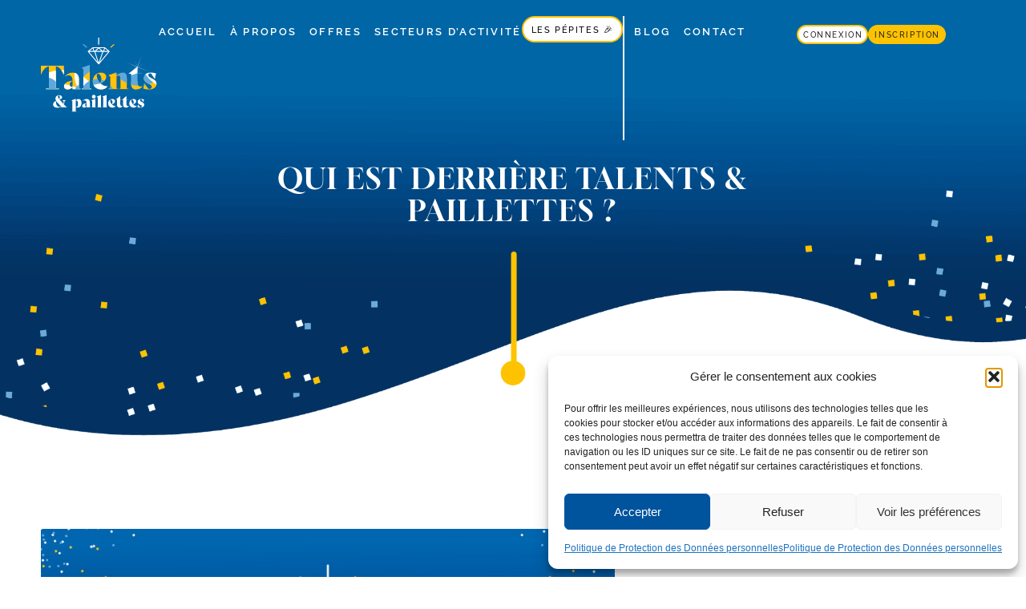

--- FILE ---
content_type: text/html; charset=UTF-8
request_url: https://talentsetpaillettes.com/2024/03/qui-est-derriere-talents-paillettes/
body_size: 30228
content:
<!doctype html>
<html dir="ltr" lang="fr-FR" prefix="og: https://ogp.me/ns#">
<head><meta charset="UTF-8"><script>if(navigator.userAgent.match(/MSIE|Internet Explorer/i)||navigator.userAgent.match(/Trident\/7\..*?rv:11/i)){var href=document.location.href;if(!href.match(/[?&]nowprocket/)){if(href.indexOf("?")==-1){if(href.indexOf("#")==-1){document.location.href=href+"?nowprocket=1"}else{document.location.href=href.replace("#","?nowprocket=1#")}}else{if(href.indexOf("#")==-1){document.location.href=href+"&nowprocket=1"}else{document.location.href=href.replace("#","&nowprocket=1#")}}}}</script><script>(()=>{class RocketLazyLoadScripts{constructor(){this.v="2.0.4",this.userEvents=["keydown","keyup","mousedown","mouseup","mousemove","mouseover","mouseout","touchmove","touchstart","touchend","touchcancel","wheel","click","dblclick","input"],this.attributeEvents=["onblur","onclick","oncontextmenu","ondblclick","onfocus","onmousedown","onmouseenter","onmouseleave","onmousemove","onmouseout","onmouseover","onmouseup","onmousewheel","onscroll","onsubmit"]}async t(){this.i(),this.o(),/iP(ad|hone)/.test(navigator.userAgent)&&this.h(),this.u(),this.l(this),this.m(),this.k(this),this.p(this),this._(),await Promise.all([this.R(),this.L()]),this.lastBreath=Date.now(),this.S(this),this.P(),this.D(),this.O(),this.M(),await this.C(this.delayedScripts.normal),await this.C(this.delayedScripts.defer),await this.C(this.delayedScripts.async),await this.T(),await this.F(),await this.j(),await this.A(),window.dispatchEvent(new Event("rocket-allScriptsLoaded")),this.everythingLoaded=!0,this.lastTouchEnd&&await new Promise(t=>setTimeout(t,500-Date.now()+this.lastTouchEnd)),this.I(),this.H(),this.U(),this.W()}i(){this.CSPIssue=sessionStorage.getItem("rocketCSPIssue"),document.addEventListener("securitypolicyviolation",t=>{this.CSPIssue||"script-src-elem"!==t.violatedDirective||"data"!==t.blockedURI||(this.CSPIssue=!0,sessionStorage.setItem("rocketCSPIssue",!0))},{isRocket:!0})}o(){window.addEventListener("pageshow",t=>{this.persisted=t.persisted,this.realWindowLoadedFired=!0},{isRocket:!0}),window.addEventListener("pagehide",()=>{this.onFirstUserAction=null},{isRocket:!0})}h(){let t;function e(e){t=e}window.addEventListener("touchstart",e,{isRocket:!0}),window.addEventListener("touchend",function i(o){o.changedTouches[0]&&t.changedTouches[0]&&Math.abs(o.changedTouches[0].pageX-t.changedTouches[0].pageX)<10&&Math.abs(o.changedTouches[0].pageY-t.changedTouches[0].pageY)<10&&o.timeStamp-t.timeStamp<200&&(window.removeEventListener("touchstart",e,{isRocket:!0}),window.removeEventListener("touchend",i,{isRocket:!0}),"INPUT"===o.target.tagName&&"text"===o.target.type||(o.target.dispatchEvent(new TouchEvent("touchend",{target:o.target,bubbles:!0})),o.target.dispatchEvent(new MouseEvent("mouseover",{target:o.target,bubbles:!0})),o.target.dispatchEvent(new PointerEvent("click",{target:o.target,bubbles:!0,cancelable:!0,detail:1,clientX:o.changedTouches[0].clientX,clientY:o.changedTouches[0].clientY})),event.preventDefault()))},{isRocket:!0})}q(t){this.userActionTriggered||("mousemove"!==t.type||this.firstMousemoveIgnored?"keyup"===t.type||"mouseover"===t.type||"mouseout"===t.type||(this.userActionTriggered=!0,this.onFirstUserAction&&this.onFirstUserAction()):this.firstMousemoveIgnored=!0),"click"===t.type&&t.preventDefault(),t.stopPropagation(),t.stopImmediatePropagation(),"touchstart"===this.lastEvent&&"touchend"===t.type&&(this.lastTouchEnd=Date.now()),"click"===t.type&&(this.lastTouchEnd=0),this.lastEvent=t.type,t.composedPath&&t.composedPath()[0].getRootNode()instanceof ShadowRoot&&(t.rocketTarget=t.composedPath()[0]),this.savedUserEvents.push(t)}u(){this.savedUserEvents=[],this.userEventHandler=this.q.bind(this),this.userEvents.forEach(t=>window.addEventListener(t,this.userEventHandler,{passive:!1,isRocket:!0})),document.addEventListener("visibilitychange",this.userEventHandler,{isRocket:!0})}U(){this.userEvents.forEach(t=>window.removeEventListener(t,this.userEventHandler,{passive:!1,isRocket:!0})),document.removeEventListener("visibilitychange",this.userEventHandler,{isRocket:!0}),this.savedUserEvents.forEach(t=>{(t.rocketTarget||t.target).dispatchEvent(new window[t.constructor.name](t.type,t))})}m(){const t="return false",e=Array.from(this.attributeEvents,t=>"data-rocket-"+t),i="["+this.attributeEvents.join("],[")+"]",o="[data-rocket-"+this.attributeEvents.join("],[data-rocket-")+"]",s=(e,i,o)=>{o&&o!==t&&(e.setAttribute("data-rocket-"+i,o),e["rocket"+i]=new Function("event",o),e.setAttribute(i,t))};new MutationObserver(t=>{for(const n of t)"attributes"===n.type&&(n.attributeName.startsWith("data-rocket-")||this.everythingLoaded?n.attributeName.startsWith("data-rocket-")&&this.everythingLoaded&&this.N(n.target,n.attributeName.substring(12)):s(n.target,n.attributeName,n.target.getAttribute(n.attributeName))),"childList"===n.type&&n.addedNodes.forEach(t=>{if(t.nodeType===Node.ELEMENT_NODE)if(this.everythingLoaded)for(const i of[t,...t.querySelectorAll(o)])for(const t of i.getAttributeNames())e.includes(t)&&this.N(i,t.substring(12));else for(const e of[t,...t.querySelectorAll(i)])for(const t of e.getAttributeNames())this.attributeEvents.includes(t)&&s(e,t,e.getAttribute(t))})}).observe(document,{subtree:!0,childList:!0,attributeFilter:[...this.attributeEvents,...e]})}I(){this.attributeEvents.forEach(t=>{document.querySelectorAll("[data-rocket-"+t+"]").forEach(e=>{this.N(e,t)})})}N(t,e){const i=t.getAttribute("data-rocket-"+e);i&&(t.setAttribute(e,i),t.removeAttribute("data-rocket-"+e))}k(t){Object.defineProperty(HTMLElement.prototype,"onclick",{get(){return this.rocketonclick||null},set(e){this.rocketonclick=e,this.setAttribute(t.everythingLoaded?"onclick":"data-rocket-onclick","this.rocketonclick(event)")}})}S(t){function e(e,i){let o=e[i];e[i]=null,Object.defineProperty(e,i,{get:()=>o,set(s){t.everythingLoaded?o=s:e["rocket"+i]=o=s}})}e(document,"onreadystatechange"),e(window,"onload"),e(window,"onpageshow");try{Object.defineProperty(document,"readyState",{get:()=>t.rocketReadyState,set(e){t.rocketReadyState=e},configurable:!0}),document.readyState="loading"}catch(t){console.log("WPRocket DJE readyState conflict, bypassing")}}l(t){this.originalAddEventListener=EventTarget.prototype.addEventListener,this.originalRemoveEventListener=EventTarget.prototype.removeEventListener,this.savedEventListeners=[],EventTarget.prototype.addEventListener=function(e,i,o){o&&o.isRocket||!t.B(e,this)&&!t.userEvents.includes(e)||t.B(e,this)&&!t.userActionTriggered||e.startsWith("rocket-")||t.everythingLoaded?t.originalAddEventListener.call(this,e,i,o):(t.savedEventListeners.push({target:this,remove:!1,type:e,func:i,options:o}),"mouseenter"!==e&&"mouseleave"!==e||t.originalAddEventListener.call(this,e,t.savedUserEvents.push,o))},EventTarget.prototype.removeEventListener=function(e,i,o){o&&o.isRocket||!t.B(e,this)&&!t.userEvents.includes(e)||t.B(e,this)&&!t.userActionTriggered||e.startsWith("rocket-")||t.everythingLoaded?t.originalRemoveEventListener.call(this,e,i,o):t.savedEventListeners.push({target:this,remove:!0,type:e,func:i,options:o})}}J(t,e){this.savedEventListeners=this.savedEventListeners.filter(i=>{let o=i.type,s=i.target||window;return e!==o||t!==s||(this.B(o,s)&&(i.type="rocket-"+o),this.$(i),!1)})}H(){EventTarget.prototype.addEventListener=this.originalAddEventListener,EventTarget.prototype.removeEventListener=this.originalRemoveEventListener,this.savedEventListeners.forEach(t=>this.$(t))}$(t){t.remove?this.originalRemoveEventListener.call(t.target,t.type,t.func,t.options):this.originalAddEventListener.call(t.target,t.type,t.func,t.options)}p(t){let e;function i(e){return t.everythingLoaded?e:e.split(" ").map(t=>"load"===t||t.startsWith("load.")?"rocket-jquery-load":t).join(" ")}function o(o){function s(e){const s=o.fn[e];o.fn[e]=o.fn.init.prototype[e]=function(){return this[0]===window&&t.userActionTriggered&&("string"==typeof arguments[0]||arguments[0]instanceof String?arguments[0]=i(arguments[0]):"object"==typeof arguments[0]&&Object.keys(arguments[0]).forEach(t=>{const e=arguments[0][t];delete arguments[0][t],arguments[0][i(t)]=e})),s.apply(this,arguments),this}}if(o&&o.fn&&!t.allJQueries.includes(o)){const e={DOMContentLoaded:[],"rocket-DOMContentLoaded":[]};for(const t in e)document.addEventListener(t,()=>{e[t].forEach(t=>t())},{isRocket:!0});o.fn.ready=o.fn.init.prototype.ready=function(i){function s(){parseInt(o.fn.jquery)>2?setTimeout(()=>i.bind(document)(o)):i.bind(document)(o)}return"function"==typeof i&&(t.realDomReadyFired?!t.userActionTriggered||t.fauxDomReadyFired?s():e["rocket-DOMContentLoaded"].push(s):e.DOMContentLoaded.push(s)),o([])},s("on"),s("one"),s("off"),t.allJQueries.push(o)}e=o}t.allJQueries=[],o(window.jQuery),Object.defineProperty(window,"jQuery",{get:()=>e,set(t){o(t)}})}P(){const t=new Map;document.write=document.writeln=function(e){const i=document.currentScript,o=document.createRange(),s=i.parentElement;let n=t.get(i);void 0===n&&(n=i.nextSibling,t.set(i,n));const c=document.createDocumentFragment();o.setStart(c,0),c.appendChild(o.createContextualFragment(e)),s.insertBefore(c,n)}}async R(){return new Promise(t=>{this.userActionTriggered?t():this.onFirstUserAction=t})}async L(){return new Promise(t=>{document.addEventListener("DOMContentLoaded",()=>{this.realDomReadyFired=!0,t()},{isRocket:!0})})}async j(){return this.realWindowLoadedFired?Promise.resolve():new Promise(t=>{window.addEventListener("load",t,{isRocket:!0})})}M(){this.pendingScripts=[];this.scriptsMutationObserver=new MutationObserver(t=>{for(const e of t)e.addedNodes.forEach(t=>{"SCRIPT"!==t.tagName||t.noModule||t.isWPRocket||this.pendingScripts.push({script:t,promise:new Promise(e=>{const i=()=>{const i=this.pendingScripts.findIndex(e=>e.script===t);i>=0&&this.pendingScripts.splice(i,1),e()};t.addEventListener("load",i,{isRocket:!0}),t.addEventListener("error",i,{isRocket:!0}),setTimeout(i,1e3)})})})}),this.scriptsMutationObserver.observe(document,{childList:!0,subtree:!0})}async F(){await this.X(),this.pendingScripts.length?(await this.pendingScripts[0].promise,await this.F()):this.scriptsMutationObserver.disconnect()}D(){this.delayedScripts={normal:[],async:[],defer:[]},document.querySelectorAll("script[type$=rocketlazyloadscript]").forEach(t=>{t.hasAttribute("data-rocket-src")?t.hasAttribute("async")&&!1!==t.async?this.delayedScripts.async.push(t):t.hasAttribute("defer")&&!1!==t.defer||"module"===t.getAttribute("data-rocket-type")?this.delayedScripts.defer.push(t):this.delayedScripts.normal.push(t):this.delayedScripts.normal.push(t)})}async _(){await this.L();let t=[];document.querySelectorAll("script[type$=rocketlazyloadscript][data-rocket-src]").forEach(e=>{let i=e.getAttribute("data-rocket-src");if(i&&!i.startsWith("data:")){i.startsWith("//")&&(i=location.protocol+i);try{const o=new URL(i).origin;o!==location.origin&&t.push({src:o,crossOrigin:e.crossOrigin||"module"===e.getAttribute("data-rocket-type")})}catch(t){}}}),t=[...new Map(t.map(t=>[JSON.stringify(t),t])).values()],this.Y(t,"preconnect")}async G(t){if(await this.K(),!0!==t.noModule||!("noModule"in HTMLScriptElement.prototype))return new Promise(e=>{let i;function o(){(i||t).setAttribute("data-rocket-status","executed"),e()}try{if(navigator.userAgent.includes("Firefox/")||""===navigator.vendor||this.CSPIssue)i=document.createElement("script"),[...t.attributes].forEach(t=>{let e=t.nodeName;"type"!==e&&("data-rocket-type"===e&&(e="type"),"data-rocket-src"===e&&(e="src"),i.setAttribute(e,t.nodeValue))}),t.text&&(i.text=t.text),t.nonce&&(i.nonce=t.nonce),i.hasAttribute("src")?(i.addEventListener("load",o,{isRocket:!0}),i.addEventListener("error",()=>{i.setAttribute("data-rocket-status","failed-network"),e()},{isRocket:!0}),setTimeout(()=>{i.isConnected||e()},1)):(i.text=t.text,o()),i.isWPRocket=!0,t.parentNode.replaceChild(i,t);else{const i=t.getAttribute("data-rocket-type"),s=t.getAttribute("data-rocket-src");i?(t.type=i,t.removeAttribute("data-rocket-type")):t.removeAttribute("type"),t.addEventListener("load",o,{isRocket:!0}),t.addEventListener("error",i=>{this.CSPIssue&&i.target.src.startsWith("data:")?(console.log("WPRocket: CSP fallback activated"),t.removeAttribute("src"),this.G(t).then(e)):(t.setAttribute("data-rocket-status","failed-network"),e())},{isRocket:!0}),s?(t.fetchPriority="high",t.removeAttribute("data-rocket-src"),t.src=s):t.src="data:text/javascript;base64,"+window.btoa(unescape(encodeURIComponent(t.text)))}}catch(i){t.setAttribute("data-rocket-status","failed-transform"),e()}});t.setAttribute("data-rocket-status","skipped")}async C(t){const e=t.shift();return e?(e.isConnected&&await this.G(e),this.C(t)):Promise.resolve()}O(){this.Y([...this.delayedScripts.normal,...this.delayedScripts.defer,...this.delayedScripts.async],"preload")}Y(t,e){this.trash=this.trash||[];let i=!0;var o=document.createDocumentFragment();t.forEach(t=>{const s=t.getAttribute&&t.getAttribute("data-rocket-src")||t.src;if(s&&!s.startsWith("data:")){const n=document.createElement("link");n.href=s,n.rel=e,"preconnect"!==e&&(n.as="script",n.fetchPriority=i?"high":"low"),t.getAttribute&&"module"===t.getAttribute("data-rocket-type")&&(n.crossOrigin=!0),t.crossOrigin&&(n.crossOrigin=t.crossOrigin),t.integrity&&(n.integrity=t.integrity),t.nonce&&(n.nonce=t.nonce),o.appendChild(n),this.trash.push(n),i=!1}}),document.head.appendChild(o)}W(){this.trash.forEach(t=>t.remove())}async T(){try{document.readyState="interactive"}catch(t){}this.fauxDomReadyFired=!0;try{await this.K(),this.J(document,"readystatechange"),document.dispatchEvent(new Event("rocket-readystatechange")),await this.K(),document.rocketonreadystatechange&&document.rocketonreadystatechange(),await this.K(),this.J(document,"DOMContentLoaded"),document.dispatchEvent(new Event("rocket-DOMContentLoaded")),await this.K(),this.J(window,"DOMContentLoaded"),window.dispatchEvent(new Event("rocket-DOMContentLoaded"))}catch(t){console.error(t)}}async A(){try{document.readyState="complete"}catch(t){}try{await this.K(),this.J(document,"readystatechange"),document.dispatchEvent(new Event("rocket-readystatechange")),await this.K(),document.rocketonreadystatechange&&document.rocketonreadystatechange(),await this.K(),this.J(window,"load"),window.dispatchEvent(new Event("rocket-load")),await this.K(),window.rocketonload&&window.rocketonload(),await this.K(),this.allJQueries.forEach(t=>t(window).trigger("rocket-jquery-load")),await this.K(),this.J(window,"pageshow");const t=new Event("rocket-pageshow");t.persisted=this.persisted,window.dispatchEvent(t),await this.K(),window.rocketonpageshow&&window.rocketonpageshow({persisted:this.persisted})}catch(t){console.error(t)}}async K(){Date.now()-this.lastBreath>45&&(await this.X(),this.lastBreath=Date.now())}async X(){return document.hidden?new Promise(t=>setTimeout(t)):new Promise(t=>requestAnimationFrame(t))}B(t,e){return e===document&&"readystatechange"===t||(e===document&&"DOMContentLoaded"===t||(e===window&&"DOMContentLoaded"===t||(e===window&&"load"===t||e===window&&"pageshow"===t)))}static run(){(new RocketLazyLoadScripts).t()}}RocketLazyLoadScripts.run()})();</script>
	
	<meta name="viewport" content="width=device-width, initial-scale=1">
	<link rel="profile" href="https://gmpg.org/xfn/11">
	<title>Qui est derrière Talents &amp; Paillettes ? - Talents et Paillettes</title>
<link data-rocket-prefetch href="https://maps.google.com" rel="dns-prefetch"><link rel="preload" data-rocket-preload as="image" href="https://talentsetpaillettes.com/wp-content/uploads/2023/08/TP_FOND-PAILLETTESDROITE-N2.png" fetchpriority="high">

		<!-- All in One SEO 4.9.3 - aioseo.com -->
	<meta name="description" content="Natacha Tessier, multirécidiviste de la création d&#039;entreprise Vous me connaissez peut-être chez @Happyfizz que j&#039;ai fondée en 2017 pour accompagner les dirigeants, managers et collaborateurs dans leurs problématiques professionnelles du quotidien : coaching professionnel - formations e-learning - bilans de compétences. En 2023, je décide de créer Talents &amp; Paillettes pour dénicher les pépites pour" />
	<meta name="robots" content="noindex, nofollow, max-image-preview:large" />
	<meta name="author" content="Natacha"/>
	<link rel="canonical" href="https://talentsetpaillettes.com/2024/03/qui-est-derriere-talents-paillettes/" />
	<meta name="generator" content="All in One SEO (AIOSEO) 4.9.3" />
		<meta property="og:locale" content="fr_FR" />
		<meta property="og:site_name" content="Talents et Paillettes - Talents et Paillettess" />
		<meta property="og:type" content="article" />
		<meta property="og:title" content="Qui est derrière Talents &amp; Paillettes ? - Talents et Paillettes" />
		<meta property="og:description" content="Natacha Tessier, multirécidiviste de la création d&#039;entreprise Vous me connaissez peut-être chez @Happyfizz que j&#039;ai fondée en 2017 pour accompagner les dirigeants, managers et collaborateurs dans leurs problématiques professionnelles du quotidien : coaching professionnel - formations e-learning - bilans de compétences. En 2023, je décide de créer Talents &amp; Paillettes pour dénicher les pépites pour" />
		<meta property="og:url" content="https://talentsetpaillettes.com/2024/03/qui-est-derriere-talents-paillettes/" />
		<meta property="og:image" content="https://talentsetpaillettes.com/wp-content/uploads/2024/03/NT_Talents_et_paillettes_CEO-min.jpeg" />
		<meta property="og:image:secure_url" content="https://talentsetpaillettes.com/wp-content/uploads/2024/03/NT_Talents_et_paillettes_CEO-min.jpeg" />
		<meta property="og:image:width" content="940" />
		<meta property="og:image:height" content="788" />
		<meta property="article:published_time" content="2024-03-11T10:44:29+00:00" />
		<meta property="article:modified_time" content="2024-03-11T10:44:31+00:00" />
		<meta name="twitter:card" content="summary_large_image" />
		<meta name="twitter:title" content="Qui est derrière Talents &amp; Paillettes ? - Talents et Paillettes" />
		<meta name="twitter:description" content="Natacha Tessier, multirécidiviste de la création d&#039;entreprise Vous me connaissez peut-être chez @Happyfizz que j&#039;ai fondée en 2017 pour accompagner les dirigeants, managers et collaborateurs dans leurs problématiques professionnelles du quotidien : coaching professionnel - formations e-learning - bilans de compétences. En 2023, je décide de créer Talents &amp; Paillettes pour dénicher les pépites pour" />
		<meta name="twitter:image" content="https://talentsetpaillettes.com/wp-content/uploads/2023/08/logoTalentsetPaillettes.jpg" />
		<script type="application/ld+json" class="aioseo-schema">
			{"@context":"https:\/\/schema.org","@graph":[{"@type":"BlogPosting","@id":"https:\/\/talentsetpaillettes.com\/2024\/03\/qui-est-derriere-talents-paillettes\/#blogposting","name":"Qui est derri\u00e8re Talents & Paillettes ? - Talents et Paillettes","headline":"Qui est derri\u00e8re Talents &amp; Paillettes ?","author":{"@id":"https:\/\/talentsetpaillettes.com\/author\/natacha\/#author"},"publisher":{"@id":"https:\/\/talentsetpaillettes.com\/#organization"},"image":{"@type":"ImageObject","url":"https:\/\/talentsetpaillettes.com\/wp-content\/uploads\/2024\/03\/NT_Talents_et_paillettes_CEO-min.jpeg","width":940,"height":788},"datePublished":"2024-03-11T12:44:29+02:00","dateModified":"2024-03-11T12:44:31+02:00","inLanguage":"fr-FR","mainEntityOfPage":{"@id":"https:\/\/talentsetpaillettes.com\/2024\/03\/qui-est-derriere-talents-paillettes\/#webpage"},"isPartOf":{"@id":"https:\/\/talentsetpaillettes.com\/2024\/03\/qui-est-derriere-talents-paillettes\/#webpage"},"articleSection":"Uncategorized, candidats, CEO, entreprises, recrutement, ressources humaines"},{"@type":"BreadcrumbList","@id":"https:\/\/talentsetpaillettes.com\/2024\/03\/qui-est-derriere-talents-paillettes\/#breadcrumblist","itemListElement":[{"@type":"ListItem","@id":"https:\/\/talentsetpaillettes.com#listItem","position":1,"name":"Accueil","item":"https:\/\/talentsetpaillettes.com","nextItem":{"@type":"ListItem","@id":"https:\/\/talentsetpaillettes.com\/category\/uncategorized\/#listItem","name":"Uncategorized"}},{"@type":"ListItem","@id":"https:\/\/talentsetpaillettes.com\/category\/uncategorized\/#listItem","position":2,"name":"Uncategorized","item":"https:\/\/talentsetpaillettes.com\/category\/uncategorized\/","nextItem":{"@type":"ListItem","@id":"https:\/\/talentsetpaillettes.com\/2024\/03\/qui-est-derriere-talents-paillettes\/#listItem","name":"Qui est derri\u00e8re Talents &amp; Paillettes ?"},"previousItem":{"@type":"ListItem","@id":"https:\/\/talentsetpaillettes.com#listItem","name":"Accueil"}},{"@type":"ListItem","@id":"https:\/\/talentsetpaillettes.com\/2024\/03\/qui-est-derriere-talents-paillettes\/#listItem","position":3,"name":"Qui est derri\u00e8re Talents &amp; Paillettes ?","previousItem":{"@type":"ListItem","@id":"https:\/\/talentsetpaillettes.com\/category\/uncategorized\/#listItem","name":"Uncategorized"}}]},{"@type":"Organization","@id":"https:\/\/talentsetpaillettes.com\/#organization","name":"Talents et Paillettes","description":"Talents et Paillettess","url":"https:\/\/talentsetpaillettes.com\/","logo":{"@type":"ImageObject","url":"https:\/\/talentsetpaillettes.com\/wp-content\/uploads\/2023\/08\/cropped-logoTalentsetPaillettes.jpg","@id":"https:\/\/talentsetpaillettes.com\/2024\/03\/qui-est-derriere-talents-paillettes\/#organizationLogo","width":512,"height":512},"image":{"@id":"https:\/\/talentsetpaillettes.com\/2024\/03\/qui-est-derriere-talents-paillettes\/#organizationLogo"}},{"@type":"Person","@id":"https:\/\/talentsetpaillettes.com\/author\/natacha\/#author","url":"https:\/\/talentsetpaillettes.com\/author\/natacha\/","name":"Natacha","image":{"@type":"ImageObject","@id":"https:\/\/talentsetpaillettes.com\/2024\/03\/qui-est-derriere-talents-paillettes\/#authorImage","url":"https:\/\/secure.gravatar.com\/avatar\/19c76eae1dbdf96626f1ff72a0c29d60ed54253d211a19769c0a941c1586245f?s=96&d=mm&r=g","width":96,"height":96,"caption":"Natacha"}},{"@type":"WebPage","@id":"https:\/\/talentsetpaillettes.com\/2024\/03\/qui-est-derriere-talents-paillettes\/#webpage","url":"https:\/\/talentsetpaillettes.com\/2024\/03\/qui-est-derriere-talents-paillettes\/","name":"Qui est derri\u00e8re Talents & Paillettes ? - Talents et Paillettes","description":"Natacha Tessier, multir\u00e9cidiviste de la cr\u00e9ation d'entreprise Vous me connaissez peut-\u00eatre chez @Happyfizz que j'ai fond\u00e9e en 2017 pour accompagner les dirigeants, managers et collaborateurs dans leurs probl\u00e9matiques professionnelles du quotidien : coaching professionnel - formations e-learning - bilans de comp\u00e9tences. En 2023, je d\u00e9cide de cr\u00e9er Talents & Paillettes pour d\u00e9nicher les p\u00e9pites pour","inLanguage":"fr-FR","isPartOf":{"@id":"https:\/\/talentsetpaillettes.com\/#website"},"breadcrumb":{"@id":"https:\/\/talentsetpaillettes.com\/2024\/03\/qui-est-derriere-talents-paillettes\/#breadcrumblist"},"author":{"@id":"https:\/\/talentsetpaillettes.com\/author\/natacha\/#author"},"creator":{"@id":"https:\/\/talentsetpaillettes.com\/author\/natacha\/#author"},"image":{"@type":"ImageObject","url":"https:\/\/talentsetpaillettes.com\/wp-content\/uploads\/2024\/03\/NT_Talents_et_paillettes_CEO-min.jpeg","@id":"https:\/\/talentsetpaillettes.com\/2024\/03\/qui-est-derriere-talents-paillettes\/#mainImage","width":940,"height":788},"primaryImageOfPage":{"@id":"https:\/\/talentsetpaillettes.com\/2024\/03\/qui-est-derriere-talents-paillettes\/#mainImage"},"datePublished":"2024-03-11T12:44:29+02:00","dateModified":"2024-03-11T12:44:31+02:00"},{"@type":"WebSite","@id":"https:\/\/talentsetpaillettes.com\/#website","url":"https:\/\/talentsetpaillettes.com\/","name":"Talents et Paillettes","description":"Talents et Paillettess","inLanguage":"fr-FR","publisher":{"@id":"https:\/\/talentsetpaillettes.com\/#organization"}}]}
		</script>
		<!-- All in One SEO -->


<link rel="alternate" type="application/rss+xml" title="Talents et Paillettes &raquo; Flux" href="https://talentsetpaillettes.com/feed/" />
<link rel="alternate" type="application/rss+xml" title="Talents et Paillettes &raquo; Flux des commentaires" href="https://talentsetpaillettes.com/comments/feed/" />
<link rel="alternate" type="application/rss+xml" title="Talents et Paillettes &raquo; Qui est derrière Talents &amp; Paillettes ? Flux des commentaires" href="https://talentsetpaillettes.com/2024/03/qui-est-derriere-talents-paillettes/feed/" />
<link rel="alternate" title="oEmbed (JSON)" type="application/json+oembed" href="https://talentsetpaillettes.com/wp-json/oembed/1.0/embed?url=https%3A%2F%2Ftalentsetpaillettes.com%2F2024%2F03%2Fqui-est-derriere-talents-paillettes%2F" />
<link rel="alternate" title="oEmbed (XML)" type="text/xml+oembed" href="https://talentsetpaillettes.com/wp-json/oembed/1.0/embed?url=https%3A%2F%2Ftalentsetpaillettes.com%2F2024%2F03%2Fqui-est-derriere-talents-paillettes%2F&#038;format=xml" />
<style id='wp-img-auto-sizes-contain-inline-css'>
img:is([sizes=auto i],[sizes^="auto," i]){contain-intrinsic-size:3000px 1500px}
/*# sourceURL=wp-img-auto-sizes-contain-inline-css */
</style>
<style id='wp-emoji-styles-inline-css'>

	img.wp-smiley, img.emoji {
		display: inline !important;
		border: none !important;
		box-shadow: none !important;
		height: 1em !important;
		width: 1em !important;
		margin: 0 0.07em !important;
		vertical-align: -0.1em !important;
		background: none !important;
		padding: 0 !important;
	}
/*# sourceURL=wp-emoji-styles-inline-css */
</style>
<link rel='stylesheet' id='wp-block-library-css' href='https://talentsetpaillettes.com/wp-includes/css/dist/block-library/style.min.css?ver=6.9' media='all' />
<link data-minify="1" rel='stylesheet' id='aioseo/css/src/vue/standalone/blocks/table-of-contents/global.scss-css' href='https://talentsetpaillettes.com/wp-content/cache/min/1/wp-content/plugins/all-in-one-seo-pack/dist/Lite/assets/css/table-of-contents/global.e90f6d47.css?ver=1768948201' media='all' />
<style id='global-styles-inline-css'>
:root{--wp--preset--aspect-ratio--square: 1;--wp--preset--aspect-ratio--4-3: 4/3;--wp--preset--aspect-ratio--3-4: 3/4;--wp--preset--aspect-ratio--3-2: 3/2;--wp--preset--aspect-ratio--2-3: 2/3;--wp--preset--aspect-ratio--16-9: 16/9;--wp--preset--aspect-ratio--9-16: 9/16;--wp--preset--color--black: #000000;--wp--preset--color--cyan-bluish-gray: #abb8c3;--wp--preset--color--white: #ffffff;--wp--preset--color--pale-pink: #f78da7;--wp--preset--color--vivid-red: #cf2e2e;--wp--preset--color--luminous-vivid-orange: #ff6900;--wp--preset--color--luminous-vivid-amber: #fcb900;--wp--preset--color--light-green-cyan: #7bdcb5;--wp--preset--color--vivid-green-cyan: #00d084;--wp--preset--color--pale-cyan-blue: #8ed1fc;--wp--preset--color--vivid-cyan-blue: #0693e3;--wp--preset--color--vivid-purple: #9b51e0;--wp--preset--gradient--vivid-cyan-blue-to-vivid-purple: linear-gradient(135deg,rgb(6,147,227) 0%,rgb(155,81,224) 100%);--wp--preset--gradient--light-green-cyan-to-vivid-green-cyan: linear-gradient(135deg,rgb(122,220,180) 0%,rgb(0,208,130) 100%);--wp--preset--gradient--luminous-vivid-amber-to-luminous-vivid-orange: linear-gradient(135deg,rgb(252,185,0) 0%,rgb(255,105,0) 100%);--wp--preset--gradient--luminous-vivid-orange-to-vivid-red: linear-gradient(135deg,rgb(255,105,0) 0%,rgb(207,46,46) 100%);--wp--preset--gradient--very-light-gray-to-cyan-bluish-gray: linear-gradient(135deg,rgb(238,238,238) 0%,rgb(169,184,195) 100%);--wp--preset--gradient--cool-to-warm-spectrum: linear-gradient(135deg,rgb(74,234,220) 0%,rgb(151,120,209) 20%,rgb(207,42,186) 40%,rgb(238,44,130) 60%,rgb(251,105,98) 80%,rgb(254,248,76) 100%);--wp--preset--gradient--blush-light-purple: linear-gradient(135deg,rgb(255,206,236) 0%,rgb(152,150,240) 100%);--wp--preset--gradient--blush-bordeaux: linear-gradient(135deg,rgb(254,205,165) 0%,rgb(254,45,45) 50%,rgb(107,0,62) 100%);--wp--preset--gradient--luminous-dusk: linear-gradient(135deg,rgb(255,203,112) 0%,rgb(199,81,192) 50%,rgb(65,88,208) 100%);--wp--preset--gradient--pale-ocean: linear-gradient(135deg,rgb(255,245,203) 0%,rgb(182,227,212) 50%,rgb(51,167,181) 100%);--wp--preset--gradient--electric-grass: linear-gradient(135deg,rgb(202,248,128) 0%,rgb(113,206,126) 100%);--wp--preset--gradient--midnight: linear-gradient(135deg,rgb(2,3,129) 0%,rgb(40,116,252) 100%);--wp--preset--font-size--small: 13px;--wp--preset--font-size--medium: 20px;--wp--preset--font-size--large: 36px;--wp--preset--font-size--x-large: 42px;--wp--preset--spacing--20: 0.44rem;--wp--preset--spacing--30: 0.67rem;--wp--preset--spacing--40: 1rem;--wp--preset--spacing--50: 1.5rem;--wp--preset--spacing--60: 2.25rem;--wp--preset--spacing--70: 3.38rem;--wp--preset--spacing--80: 5.06rem;--wp--preset--shadow--natural: 6px 6px 9px rgba(0, 0, 0, 0.2);--wp--preset--shadow--deep: 12px 12px 50px rgba(0, 0, 0, 0.4);--wp--preset--shadow--sharp: 6px 6px 0px rgba(0, 0, 0, 0.2);--wp--preset--shadow--outlined: 6px 6px 0px -3px rgb(255, 255, 255), 6px 6px rgb(0, 0, 0);--wp--preset--shadow--crisp: 6px 6px 0px rgb(0, 0, 0);}:root { --wp--style--global--content-size: 800px;--wp--style--global--wide-size: 1200px; }:where(body) { margin: 0; }.wp-site-blocks > .alignleft { float: left; margin-right: 2em; }.wp-site-blocks > .alignright { float: right; margin-left: 2em; }.wp-site-blocks > .aligncenter { justify-content: center; margin-left: auto; margin-right: auto; }:where(.wp-site-blocks) > * { margin-block-start: 24px; margin-block-end: 0; }:where(.wp-site-blocks) > :first-child { margin-block-start: 0; }:where(.wp-site-blocks) > :last-child { margin-block-end: 0; }:root { --wp--style--block-gap: 24px; }:root :where(.is-layout-flow) > :first-child{margin-block-start: 0;}:root :where(.is-layout-flow) > :last-child{margin-block-end: 0;}:root :where(.is-layout-flow) > *{margin-block-start: 24px;margin-block-end: 0;}:root :where(.is-layout-constrained) > :first-child{margin-block-start: 0;}:root :where(.is-layout-constrained) > :last-child{margin-block-end: 0;}:root :where(.is-layout-constrained) > *{margin-block-start: 24px;margin-block-end: 0;}:root :where(.is-layout-flex){gap: 24px;}:root :where(.is-layout-grid){gap: 24px;}.is-layout-flow > .alignleft{float: left;margin-inline-start: 0;margin-inline-end: 2em;}.is-layout-flow > .alignright{float: right;margin-inline-start: 2em;margin-inline-end: 0;}.is-layout-flow > .aligncenter{margin-left: auto !important;margin-right: auto !important;}.is-layout-constrained > .alignleft{float: left;margin-inline-start: 0;margin-inline-end: 2em;}.is-layout-constrained > .alignright{float: right;margin-inline-start: 2em;margin-inline-end: 0;}.is-layout-constrained > .aligncenter{margin-left: auto !important;margin-right: auto !important;}.is-layout-constrained > :where(:not(.alignleft):not(.alignright):not(.alignfull)){max-width: var(--wp--style--global--content-size);margin-left: auto !important;margin-right: auto !important;}.is-layout-constrained > .alignwide{max-width: var(--wp--style--global--wide-size);}body .is-layout-flex{display: flex;}.is-layout-flex{flex-wrap: wrap;align-items: center;}.is-layout-flex > :is(*, div){margin: 0;}body .is-layout-grid{display: grid;}.is-layout-grid > :is(*, div){margin: 0;}body{padding-top: 0px;padding-right: 0px;padding-bottom: 0px;padding-left: 0px;}a:where(:not(.wp-element-button)){text-decoration: underline;}:root :where(.wp-element-button, .wp-block-button__link){background-color: #32373c;border-width: 0;color: #fff;font-family: inherit;font-size: inherit;font-style: inherit;font-weight: inherit;letter-spacing: inherit;line-height: inherit;padding-top: calc(0.667em + 2px);padding-right: calc(1.333em + 2px);padding-bottom: calc(0.667em + 2px);padding-left: calc(1.333em + 2px);text-decoration: none;text-transform: inherit;}.has-black-color{color: var(--wp--preset--color--black) !important;}.has-cyan-bluish-gray-color{color: var(--wp--preset--color--cyan-bluish-gray) !important;}.has-white-color{color: var(--wp--preset--color--white) !important;}.has-pale-pink-color{color: var(--wp--preset--color--pale-pink) !important;}.has-vivid-red-color{color: var(--wp--preset--color--vivid-red) !important;}.has-luminous-vivid-orange-color{color: var(--wp--preset--color--luminous-vivid-orange) !important;}.has-luminous-vivid-amber-color{color: var(--wp--preset--color--luminous-vivid-amber) !important;}.has-light-green-cyan-color{color: var(--wp--preset--color--light-green-cyan) !important;}.has-vivid-green-cyan-color{color: var(--wp--preset--color--vivid-green-cyan) !important;}.has-pale-cyan-blue-color{color: var(--wp--preset--color--pale-cyan-blue) !important;}.has-vivid-cyan-blue-color{color: var(--wp--preset--color--vivid-cyan-blue) !important;}.has-vivid-purple-color{color: var(--wp--preset--color--vivid-purple) !important;}.has-black-background-color{background-color: var(--wp--preset--color--black) !important;}.has-cyan-bluish-gray-background-color{background-color: var(--wp--preset--color--cyan-bluish-gray) !important;}.has-white-background-color{background-color: var(--wp--preset--color--white) !important;}.has-pale-pink-background-color{background-color: var(--wp--preset--color--pale-pink) !important;}.has-vivid-red-background-color{background-color: var(--wp--preset--color--vivid-red) !important;}.has-luminous-vivid-orange-background-color{background-color: var(--wp--preset--color--luminous-vivid-orange) !important;}.has-luminous-vivid-amber-background-color{background-color: var(--wp--preset--color--luminous-vivid-amber) !important;}.has-light-green-cyan-background-color{background-color: var(--wp--preset--color--light-green-cyan) !important;}.has-vivid-green-cyan-background-color{background-color: var(--wp--preset--color--vivid-green-cyan) !important;}.has-pale-cyan-blue-background-color{background-color: var(--wp--preset--color--pale-cyan-blue) !important;}.has-vivid-cyan-blue-background-color{background-color: var(--wp--preset--color--vivid-cyan-blue) !important;}.has-vivid-purple-background-color{background-color: var(--wp--preset--color--vivid-purple) !important;}.has-black-border-color{border-color: var(--wp--preset--color--black) !important;}.has-cyan-bluish-gray-border-color{border-color: var(--wp--preset--color--cyan-bluish-gray) !important;}.has-white-border-color{border-color: var(--wp--preset--color--white) !important;}.has-pale-pink-border-color{border-color: var(--wp--preset--color--pale-pink) !important;}.has-vivid-red-border-color{border-color: var(--wp--preset--color--vivid-red) !important;}.has-luminous-vivid-orange-border-color{border-color: var(--wp--preset--color--luminous-vivid-orange) !important;}.has-luminous-vivid-amber-border-color{border-color: var(--wp--preset--color--luminous-vivid-amber) !important;}.has-light-green-cyan-border-color{border-color: var(--wp--preset--color--light-green-cyan) !important;}.has-vivid-green-cyan-border-color{border-color: var(--wp--preset--color--vivid-green-cyan) !important;}.has-pale-cyan-blue-border-color{border-color: var(--wp--preset--color--pale-cyan-blue) !important;}.has-vivid-cyan-blue-border-color{border-color: var(--wp--preset--color--vivid-cyan-blue) !important;}.has-vivid-purple-border-color{border-color: var(--wp--preset--color--vivid-purple) !important;}.has-vivid-cyan-blue-to-vivid-purple-gradient-background{background: var(--wp--preset--gradient--vivid-cyan-blue-to-vivid-purple) !important;}.has-light-green-cyan-to-vivid-green-cyan-gradient-background{background: var(--wp--preset--gradient--light-green-cyan-to-vivid-green-cyan) !important;}.has-luminous-vivid-amber-to-luminous-vivid-orange-gradient-background{background: var(--wp--preset--gradient--luminous-vivid-amber-to-luminous-vivid-orange) !important;}.has-luminous-vivid-orange-to-vivid-red-gradient-background{background: var(--wp--preset--gradient--luminous-vivid-orange-to-vivid-red) !important;}.has-very-light-gray-to-cyan-bluish-gray-gradient-background{background: var(--wp--preset--gradient--very-light-gray-to-cyan-bluish-gray) !important;}.has-cool-to-warm-spectrum-gradient-background{background: var(--wp--preset--gradient--cool-to-warm-spectrum) !important;}.has-blush-light-purple-gradient-background{background: var(--wp--preset--gradient--blush-light-purple) !important;}.has-blush-bordeaux-gradient-background{background: var(--wp--preset--gradient--blush-bordeaux) !important;}.has-luminous-dusk-gradient-background{background: var(--wp--preset--gradient--luminous-dusk) !important;}.has-pale-ocean-gradient-background{background: var(--wp--preset--gradient--pale-ocean) !important;}.has-electric-grass-gradient-background{background: var(--wp--preset--gradient--electric-grass) !important;}.has-midnight-gradient-background{background: var(--wp--preset--gradient--midnight) !important;}.has-small-font-size{font-size: var(--wp--preset--font-size--small) !important;}.has-medium-font-size{font-size: var(--wp--preset--font-size--medium) !important;}.has-large-font-size{font-size: var(--wp--preset--font-size--large) !important;}.has-x-large-font-size{font-size: var(--wp--preset--font-size--x-large) !important;}
:root :where(.wp-block-pullquote){font-size: 1.5em;line-height: 1.6;}
/*# sourceURL=global-styles-inline-css */
</style>
<link data-minify="1" rel='stylesheet' id='searchandfilter-css' href='https://talentsetpaillettes.com/wp-content/cache/min/1/wp-content/plugins/search-filter/style.css?ver=1768948201' media='all' />
<link rel='stylesheet' id='cmplz-general-css' href='https://talentsetpaillettes.com/wp-content/plugins/complianz-gdpr/assets/css/cookieblocker.min.css?ver=1766094517' media='all' />
<link data-minify="1" rel='stylesheet' id='hello-elementor-css' href='https://talentsetpaillettes.com/wp-content/cache/min/1/wp-content/themes/hello-elementor/assets/css/reset.css?ver=1768948201' media='all' />
<link data-minify="1" rel='stylesheet' id='hello-elementor-theme-style-css' href='https://talentsetpaillettes.com/wp-content/cache/min/1/wp-content/themes/hello-elementor/assets/css/theme.css?ver=1768948201' media='all' />
<link data-minify="1" rel='stylesheet' id='hello-elementor-header-footer-css' href='https://talentsetpaillettes.com/wp-content/cache/min/1/wp-content/themes/hello-elementor/assets/css/header-footer.css?ver=1768948201' media='all' />
<link rel='stylesheet' id='elementor-frontend-css' href='https://talentsetpaillettes.com/wp-content/uploads/elementor/css/custom-frontend.min.css?ver=1768948200' media='all' />
<link rel='stylesheet' id='elementor-post-6-css' href='https://talentsetpaillettes.com/wp-content/uploads/elementor/css/post-6.css?ver=1768948200' media='all' />
<link rel='stylesheet' id='widget-image-css' href='https://talentsetpaillettes.com/wp-content/plugins/elementor/assets/css/widget-image.min.css?ver=3.34.2' media='all' />
<link rel='stylesheet' id='widget-nav-menu-css' href='https://talentsetpaillettes.com/wp-content/uploads/elementor/css/custom-pro-widget-nav-menu.min.css?ver=1768948200' media='all' />
<link rel='stylesheet' id='widget-heading-css' href='https://talentsetpaillettes.com/wp-content/plugins/elementor/assets/css/widget-heading.min.css?ver=3.34.2' media='all' />
<link rel='stylesheet' id='widget-icon-list-css' href='https://talentsetpaillettes.com/wp-content/uploads/elementor/css/custom-widget-icon-list.min.css?ver=1768948200' media='all' />
<link rel='stylesheet' id='widget-social-icons-css' href='https://talentsetpaillettes.com/wp-content/plugins/elementor/assets/css/widget-social-icons.min.css?ver=3.34.2' media='all' />
<link rel='stylesheet' id='e-apple-webkit-css' href='https://talentsetpaillettes.com/wp-content/uploads/elementor/css/custom-apple-webkit.min.css?ver=1768948200' media='all' />
<link rel='stylesheet' id='widget-google_maps-css' href='https://talentsetpaillettes.com/wp-content/plugins/elementor/assets/css/widget-google_maps.min.css?ver=3.34.2' media='all' />
<link rel='stylesheet' id='widget-post-info-css' href='https://talentsetpaillettes.com/wp-content/plugins/elementor-pro/assets/css/widget-post-info.min.css?ver=3.34.1' media='all' />
<link rel='stylesheet' id='elementor-icons-shared-0-css' href='https://talentsetpaillettes.com/wp-content/plugins/elementor/assets/lib/font-awesome/css/fontawesome.min.css?ver=5.15.3' media='all' />
<link data-minify="1" rel='stylesheet' id='elementor-icons-fa-regular-css' href='https://talentsetpaillettes.com/wp-content/cache/min/1/wp-content/plugins/elementor/assets/lib/font-awesome/css/regular.min.css?ver=1768948201' media='all' />
<link data-minify="1" rel='stylesheet' id='elementor-icons-fa-solid-css' href='https://talentsetpaillettes.com/wp-content/cache/min/1/wp-content/plugins/elementor/assets/lib/font-awesome/css/solid.min.css?ver=1768948201' media='all' />
<link rel='stylesheet' id='widget-share-buttons-css' href='https://talentsetpaillettes.com/wp-content/plugins/elementor-pro/assets/css/widget-share-buttons.min.css?ver=3.34.1' media='all' />
<link data-minify="1" rel='stylesheet' id='elementor-icons-fa-brands-css' href='https://talentsetpaillettes.com/wp-content/cache/min/1/wp-content/plugins/elementor/assets/lib/font-awesome/css/brands.min.css?ver=1768948201' media='all' />
<link rel='stylesheet' id='widget-posts-css' href='https://talentsetpaillettes.com/wp-content/plugins/elementor-pro/assets/css/widget-posts.min.css?ver=3.34.1' media='all' />
<link rel='stylesheet' id='widget-post-navigation-css' href='https://talentsetpaillettes.com/wp-content/plugins/elementor-pro/assets/css/widget-post-navigation.min.css?ver=3.34.1' media='all' />
<link rel='stylesheet' id='widget-form-css' href='https://talentsetpaillettes.com/wp-content/plugins/elementor-pro/assets/css/widget-form.min.css?ver=3.34.1' media='all' />
<link data-minify="1" rel='stylesheet' id='elementor-icons-css' href='https://talentsetpaillettes.com/wp-content/cache/min/1/wp-content/plugins/elementor/assets/lib/eicons/css/elementor-icons.min.css?ver=1768948201' media='all' />
<link data-minify="1" rel='stylesheet' id='ooohboi-steroids-styles-css' href='https://talentsetpaillettes.com/wp-content/cache/min/1/wp-content/plugins/ooohboi-steroids-for-elementor/assets/css/main.css?ver=1768948201' media='all' />
<link rel='stylesheet' id='elementor-post-106-css' href='https://talentsetpaillettes.com/wp-content/uploads/elementor/css/post-106.css?ver=1768948200' media='all' />
<link rel='stylesheet' id='elementor-post-87-css' href='https://talentsetpaillettes.com/wp-content/cache/background-css/1/talentsetpaillettes.com/wp-content/uploads/elementor/css/post-87.css?ver=1768948200&wpr_t=1768991523' media='all' />
<link rel='stylesheet' id='elementor-post-422-css' href='https://talentsetpaillettes.com/wp-content/cache/background-css/1/talentsetpaillettes.com/wp-content/uploads/elementor/css/post-422.css?ver=1768948200&wpr_t=1768991523' media='all' />
<link data-minify="1" rel='stylesheet' id='elementor-gf-local-raleway-css' href='https://talentsetpaillettes.com/wp-content/cache/min/1/wp-content/uploads/elementor/google-fonts/css/raleway.css?ver=1768948201' media='all' />
<script src="https://talentsetpaillettes.com/wp-includes/js/jquery/jquery.min.js?ver=3.7.1" id="jquery-core-js"></script>
<script src="https://talentsetpaillettes.com/wp-includes/js/jquery/jquery-migrate.min.js?ver=3.4.1" id="jquery-migrate-js"></script>
<link rel="https://api.w.org/" href="https://talentsetpaillettes.com/wp-json/" /><link rel="alternate" title="JSON" type="application/json" href="https://talentsetpaillettes.com/wp-json/wp/v2/posts/1391" /><link rel="EditURI" type="application/rsd+xml" title="RSD" href="https://talentsetpaillettes.com/xmlrpc.php?rsd" />
<meta name="generator" content="WordPress 6.9" />
<link rel='shortlink' href='https://talentsetpaillettes.com/?p=1391' />
			<style>.cmplz-hidden {
					display: none !important;
				}</style><meta name="generator" content="Elementor 3.34.2; features: additional_custom_breakpoints; settings: css_print_method-external, google_font-enabled, font_display-swap">
			<style>
				.e-con.e-parent:nth-of-type(n+4):not(.e-lazyloaded):not(.e-no-lazyload),
				.e-con.e-parent:nth-of-type(n+4):not(.e-lazyloaded):not(.e-no-lazyload) * {
					background-image: none !important;
				}
				@media screen and (max-height: 1024px) {
					.e-con.e-parent:nth-of-type(n+3):not(.e-lazyloaded):not(.e-no-lazyload),
					.e-con.e-parent:nth-of-type(n+3):not(.e-lazyloaded):not(.e-no-lazyload) * {
						background-image: none !important;
					}
				}
				@media screen and (max-height: 640px) {
					.e-con.e-parent:nth-of-type(n+2):not(.e-lazyloaded):not(.e-no-lazyload),
					.e-con.e-parent:nth-of-type(n+2):not(.e-lazyloaded):not(.e-no-lazyload) * {
						background-image: none !important;
					}
				}
			</style>
			<meta name="redi-version" content="1.2.7" /><link rel="icon" href="https://talentsetpaillettes.com/wp-content/uploads/2023/08/cropped-logoTalentsetPaillettes-32x32.jpg" sizes="32x32" />
<link rel="icon" href="https://talentsetpaillettes.com/wp-content/uploads/2023/08/cropped-logoTalentsetPaillettes-192x192.jpg" sizes="192x192" />
<link rel="apple-touch-icon" href="https://talentsetpaillettes.com/wp-content/uploads/2023/08/cropped-logoTalentsetPaillettes-180x180.jpg" />
<meta name="msapplication-TileImage" content="https://talentsetpaillettes.com/wp-content/uploads/2023/08/cropped-logoTalentsetPaillettes-270x270.jpg" />
<noscript><style id="rocket-lazyload-nojs-css">.rll-youtube-player, [data-lazy-src]{display:none !important;}</style></noscript><style id="wpr-lazyload-bg-container"></style><style id="wpr-lazyload-bg-exclusion">.elementor-422 .elementor-element.elementor-element-2199af7b:not(.elementor-motion-effects-element-type-background), .elementor-422 .elementor-element.elementor-element-2199af7b > .elementor-motion-effects-container > .elementor-motion-effects-layer{--wpr-bg-afae1b3a-a1fe-4189-b77f-dacf08bc918e: url('https://talentsetpaillettes.com/wp-content/uploads/2023/08/APROPOS-TP_FOND-HEADER.png');}.elementor-422 .elementor-element.elementor-element-93678c:not(.elementor-motion-effects-element-type-background), .elementor-422 .elementor-element.elementor-element-93678c > .elementor-motion-effects-container > .elementor-motion-effects-layer{--wpr-bg-2f1a1343-2896-4f26-8d87-9153c3d2acf6: url('https://talentsetpaillettes.com/wp-content/uploads/2023/08/TP_FOND-PAILLETTESDROITE-N2.png');}</style>
<noscript>
<style id="wpr-lazyload-bg-nostyle">.elementor-87 .elementor-element.elementor-element-408777d9:not(.elementor-motion-effects-element-type-background), .elementor-87 .elementor-element.elementor-element-408777d9 > .elementor-motion-effects-container > .elementor-motion-effects-layer{--wpr-bg-15fd96aa-02ef-47c4-970c-058ba45cc667: url('https://talentsetpaillettes.com/wp-content/uploads/2023/08/TP-_PIED-PAGE-FOND.png');}.elementor-422 .elementor-element.elementor-element-bab2f63:not(.elementor-motion-effects-element-type-background), .elementor-422 .elementor-element.elementor-element-bab2f63 > .elementor-motion-effects-container > .elementor-motion-effects-layer{--wpr-bg-a1a92053-383f-4d7a-869a-dc73905716f7: url('https://talentsetpaillettes.com/wp-content/uploads/2023/08/1000TP_FOND-DIAMAND.png');}</style>
</noscript>
<script type="application/javascript">const rocket_pairs = [{"selector":".elementor-87 .elementor-element.elementor-element-408777d9:not(.elementor-motion-effects-element-type-background), .elementor-87 .elementor-element.elementor-element-408777d9 > .elementor-motion-effects-container > .elementor-motion-effects-layer","style":".elementor-87 .elementor-element.elementor-element-408777d9:not(.elementor-motion-effects-element-type-background), .elementor-87 .elementor-element.elementor-element-408777d9 > .elementor-motion-effects-container > .elementor-motion-effects-layer{--wpr-bg-15fd96aa-02ef-47c4-970c-058ba45cc667: url('https:\/\/talentsetpaillettes.com\/wp-content\/uploads\/2023\/08\/TP-_PIED-PAGE-FOND.png');}","hash":"15fd96aa-02ef-47c4-970c-058ba45cc667","url":"https:\/\/talentsetpaillettes.com\/wp-content\/uploads\/2023\/08\/TP-_PIED-PAGE-FOND.png"},{"selector":".elementor-422 .elementor-element.elementor-element-bab2f63:not(.elementor-motion-effects-element-type-background), .elementor-422 .elementor-element.elementor-element-bab2f63 > .elementor-motion-effects-container > .elementor-motion-effects-layer","style":".elementor-422 .elementor-element.elementor-element-bab2f63:not(.elementor-motion-effects-element-type-background), .elementor-422 .elementor-element.elementor-element-bab2f63 > .elementor-motion-effects-container > .elementor-motion-effects-layer{--wpr-bg-a1a92053-383f-4d7a-869a-dc73905716f7: url('https:\/\/talentsetpaillettes.com\/wp-content\/uploads\/2023\/08\/1000TP_FOND-DIAMAND.png');}","hash":"a1a92053-383f-4d7a-869a-dc73905716f7","url":"https:\/\/talentsetpaillettes.com\/wp-content\/uploads\/2023\/08\/1000TP_FOND-DIAMAND.png"}]; const rocket_excluded_pairs = [{"selector":".elementor-422 .elementor-element.elementor-element-2199af7b:not(.elementor-motion-effects-element-type-background), .elementor-422 .elementor-element.elementor-element-2199af7b > .elementor-motion-effects-container > .elementor-motion-effects-layer","style":".elementor-422 .elementor-element.elementor-element-2199af7b:not(.elementor-motion-effects-element-type-background), .elementor-422 .elementor-element.elementor-element-2199af7b > .elementor-motion-effects-container > .elementor-motion-effects-layer{--wpr-bg-afae1b3a-a1fe-4189-b77f-dacf08bc918e: url('https:\/\/talentsetpaillettes.com\/wp-content\/uploads\/2023\/08\/APROPOS-TP_FOND-HEADER.png');}","hash":"afae1b3a-a1fe-4189-b77f-dacf08bc918e","url":"https:\/\/talentsetpaillettes.com\/wp-content\/uploads\/2023\/08\/APROPOS-TP_FOND-HEADER.png"},{"selector":".elementor-422 .elementor-element.elementor-element-93678c:not(.elementor-motion-effects-element-type-background), .elementor-422 .elementor-element.elementor-element-93678c > .elementor-motion-effects-container > .elementor-motion-effects-layer","style":".elementor-422 .elementor-element.elementor-element-93678c:not(.elementor-motion-effects-element-type-background), .elementor-422 .elementor-element.elementor-element-93678c > .elementor-motion-effects-container > .elementor-motion-effects-layer{--wpr-bg-2f1a1343-2896-4f26-8d87-9153c3d2acf6: url('https:\/\/talentsetpaillettes.com\/wp-content\/uploads\/2023\/08\/TP_FOND-PAILLETTESDROITE-N2.png');}","hash":"2f1a1343-2896-4f26-8d87-9153c3d2acf6","url":"https:\/\/talentsetpaillettes.com\/wp-content\/uploads\/2023\/08\/TP_FOND-PAILLETTESDROITE-N2.png"}];</script><meta name="generator" content="WP Rocket 3.20.3" data-wpr-features="wpr_lazyload_css_bg_img wpr_delay_js wpr_minify_js wpr_lazyload_images wpr_preconnect_external_domains wpr_oci wpr_minify_css wpr_preload_links wpr_desktop" /></head>
<body data-cmplz=1 class="wp-singular post-template-default single single-post postid-1391 single-format-standard wp-custom-logo wp-embed-responsive wp-theme-hello-elementor hello-elementor-default elementor-default elementor-kit-6 elementor-page-422">


<a class="skip-link screen-reader-text" href="#content">Aller au contenu</a>

		<header  data-elementor-type="header" data-elementor-id="106" class="elementor elementor-106 elementor-location-header" data-elementor-post-type="elementor_library">
			<header class="elementor-element elementor-element-72071fc2 e-con-full elementor-hidden-mobile elementor-hidden-mobile_extra elementor-hidden-tablet_extra elementor-hidden-tablet e-flex e-con e-parent" data-id="72071fc2" data-element_type="container" data-settings="{&quot;background_background&quot;:&quot;classic&quot;,&quot;_ob_use_container_extras&quot;:&quot;no&quot;,&quot;_ob_column_hoveranimator&quot;:&quot;no&quot;,&quot;_ob_glider_is_slider&quot;:&quot;no&quot;,&quot;_ob_column_has_pseudo&quot;:&quot;no&quot;}">
		<div class="elementor-element elementor-element-f979fa5 e-con-full e-flex e-con e-child" data-id="f979fa5" data-element_type="container" data-settings="{&quot;_ob_use_container_extras&quot;:&quot;no&quot;,&quot;_ob_column_hoveranimator&quot;:&quot;no&quot;,&quot;_ob_glider_is_slider&quot;:&quot;no&quot;,&quot;_ob_column_has_pseudo&quot;:&quot;no&quot;}">
				<div class="elementor-element elementor-element-d124251 ob-has-background-overlay elementor-widget elementor-widget-image" data-id="d124251" data-element_type="widget" data-settings="{&quot;_ob_photomorph_use&quot;:&quot;no&quot;,&quot;_ob_widget_stalker_use&quot;:&quot;no&quot;,&quot;_ob_poopart_use&quot;:&quot;yes&quot;,&quot;_ob_shadough_use&quot;:&quot;no&quot;,&quot;_ob_allow_hoveranimator&quot;:&quot;no&quot;}" data-widget_type="image.default">
				<div class="elementor-widget-container">
																<a href="https://talentsetpaillettes.com/">
							<img  width="156" height="120" src="https://talentsetpaillettes.com/wp-content/uploads/2023/08/logo.svg" class="attachment-large size-large wp-image-1881" alt="" />								</a>
															</div>
				</div>
				</div>
		<div class="elementor-element elementor-element-361cd228 e-con-full e-flex e-con e-child" data-id="361cd228" data-element_type="container" data-settings="{&quot;_ob_use_container_extras&quot;:&quot;no&quot;,&quot;_ob_column_hoveranimator&quot;:&quot;no&quot;,&quot;_ob_glider_is_slider&quot;:&quot;no&quot;,&quot;_ob_column_has_pseudo&quot;:&quot;no&quot;}">
				<div class="elementor-element elementor-element-14e67af3 elementor-nav-menu__align-center elementor-widget-tablet__width-initial elementor-nav-menu--dropdown-none ob-has-background-overlay elementor-widget elementor-widget-nav-menu" data-id="14e67af3" data-element_type="widget" data-settings="{&quot;layout&quot;:&quot;horizontal&quot;,&quot;submenu_icon&quot;:{&quot;value&quot;:&quot;&lt;i class=\&quot;fas fa-caret-down\&quot; aria-hidden=\&quot;true\&quot;&gt;&lt;\/i&gt;&quot;,&quot;library&quot;:&quot;fa-solid&quot;},&quot;_ob_widget_stalker_use&quot;:&quot;no&quot;,&quot;_ob_poopart_use&quot;:&quot;yes&quot;,&quot;_ob_shadough_use&quot;:&quot;no&quot;,&quot;_ob_allow_hoveranimator&quot;:&quot;no&quot;}" data-widget_type="nav-menu.default">
				<div class="elementor-widget-container">
								<nav aria-label="Menu" class="elementor-nav-menu--main elementor-nav-menu__container elementor-nav-menu--layout-horizontal e--pointer-overline e--animation-grow">
				<ul id="menu-1-14e67af3" class="elementor-nav-menu"><li class="menu-item menu-item-type-post_type menu-item-object-page menu-item-1565"><a href="https://talentsetpaillettes.com/?page_id=8" class="elementor-item">Accueil</a></li>
<li class="menu-item menu-item-type-post_type menu-item-object-page menu-item-328"><a href="https://talentsetpaillettes.com/?page_id=211" class="elementor-item">à propos</a></li>
<li class="menu-item menu-item-type-custom menu-item-object-custom menu-item-1872"><a href="https://talentsetpaillettes.app/offers" class="elementor-item">Offres</a></li>
<li class="menu-item menu-item-type-custom menu-item-object-custom menu-item-1566"><a href="https://talentsetpaillettes.app/industries" class="elementor-item">Secteurs d&rsquo;activité</a></li>
</ul>			</nav>
						<nav class="elementor-nav-menu--dropdown elementor-nav-menu__container" aria-hidden="true">
				<ul id="menu-2-14e67af3" class="elementor-nav-menu"><li class="menu-item menu-item-type-post_type menu-item-object-page menu-item-1565"><a href="https://talentsetpaillettes.com/?page_id=8" class="elementor-item" tabindex="-1">Accueil</a></li>
<li class="menu-item menu-item-type-post_type menu-item-object-page menu-item-328"><a href="https://talentsetpaillettes.com/?page_id=211" class="elementor-item" tabindex="-1">à propos</a></li>
<li class="menu-item menu-item-type-custom menu-item-object-custom menu-item-1872"><a href="https://talentsetpaillettes.app/offers" class="elementor-item" tabindex="-1">Offres</a></li>
<li class="menu-item menu-item-type-custom menu-item-object-custom menu-item-1566"><a href="https://talentsetpaillettes.app/industries" class="elementor-item" tabindex="-1">Secteurs d&rsquo;activité</a></li>
</ul>			</nav>
						</div>
				</div>
				<div class="elementor-element elementor-element-b317f2f elementor-align-center ob-has-background-overlay elementor-widget elementor-widget-button" data-id="b317f2f" data-element_type="widget" data-settings="{&quot;_ob_butterbutton_use_it&quot;:&quot;no&quot;,&quot;_ob_widget_stalker_use&quot;:&quot;no&quot;,&quot;_ob_poopart_use&quot;:&quot;yes&quot;,&quot;_ob_shadough_use&quot;:&quot;no&quot;,&quot;_ob_allow_hoveranimator&quot;:&quot;no&quot;}" data-widget_type="button.default">
				<div class="elementor-widget-container">
									<div class="elementor-button-wrapper">
					<a class="elementor-button elementor-button-link elementor-size-sm" href="https://talentsetpaillettes.app/industries">
						<span class="elementor-button-content-wrapper">
									<span class="elementor-button-text">Les pépites 🎉</span>
					</span>
					</a>
				</div>
								</div>
				</div>
				<div class="elementor-element elementor-element-d9dfc24 elementor-nav-menu__align-center elementor-widget-tablet__width-initial elementor-nav-menu--dropdown-none ob-has-background-overlay elementor-widget elementor-widget-nav-menu" data-id="d9dfc24" data-element_type="widget" data-settings="{&quot;layout&quot;:&quot;horizontal&quot;,&quot;submenu_icon&quot;:{&quot;value&quot;:&quot;&lt;i class=\&quot;fas fa-caret-down\&quot; aria-hidden=\&quot;true\&quot;&gt;&lt;\/i&gt;&quot;,&quot;library&quot;:&quot;fa-solid&quot;},&quot;_ob_widget_stalker_use&quot;:&quot;no&quot;,&quot;_ob_poopart_use&quot;:&quot;yes&quot;,&quot;_ob_shadough_use&quot;:&quot;no&quot;,&quot;_ob_allow_hoveranimator&quot;:&quot;no&quot;}" data-widget_type="nav-menu.default">
				<div class="elementor-widget-container">
								<nav aria-label="Menu" class="elementor-nav-menu--main elementor-nav-menu__container elementor-nav-menu--layout-horizontal e--pointer-overline e--animation-grow">
				<ul id="menu-1-d9dfc24" class="elementor-nav-menu"><li class="menu-item menu-item-type-post_type menu-item-object-page menu-item-1869"><a href="https://talentsetpaillettes.com/?page_id=330" class="elementor-item">Blog</a></li>
<li class="menu-item menu-item-type-custom menu-item-object-custom menu-item-home menu-item-1870"><a href="https://talentsetpaillettes.com/#contact" class="elementor-item elementor-item-anchor">Contact</a></li>
</ul>			</nav>
						<nav class="elementor-nav-menu--dropdown elementor-nav-menu__container" aria-hidden="true">
				<ul id="menu-2-d9dfc24" class="elementor-nav-menu"><li class="menu-item menu-item-type-post_type menu-item-object-page menu-item-1869"><a href="https://talentsetpaillettes.com/?page_id=330" class="elementor-item" tabindex="-1">Blog</a></li>
<li class="menu-item menu-item-type-custom menu-item-object-custom menu-item-home menu-item-1870"><a href="https://talentsetpaillettes.com/#contact" class="elementor-item elementor-item-anchor" tabindex="-1">Contact</a></li>
</ul>			</nav>
						</div>
				</div>
				</div>
		<div class="elementor-element elementor-element-a3db54c e-con-full e-flex e-con e-child" data-id="a3db54c" data-element_type="container" data-settings="{&quot;_ob_use_container_extras&quot;:&quot;no&quot;,&quot;_ob_column_hoveranimator&quot;:&quot;no&quot;,&quot;_ob_glider_is_slider&quot;:&quot;no&quot;,&quot;_ob_column_has_pseudo&quot;:&quot;no&quot;}">
				<div class="elementor-element elementor-element-082e238 elementor-align-center ob-has-background-overlay elementor-widget elementor-widget-button" data-id="082e238" data-element_type="widget" data-settings="{&quot;_ob_butterbutton_use_it&quot;:&quot;no&quot;,&quot;_ob_widget_stalker_use&quot;:&quot;no&quot;,&quot;_ob_poopart_use&quot;:&quot;yes&quot;,&quot;_ob_shadough_use&quot;:&quot;no&quot;,&quot;_ob_allow_hoveranimator&quot;:&quot;no&quot;}" data-widget_type="button.default">
				<div class="elementor-widget-container">
									<div class="elementor-button-wrapper">
					<a class="elementor-button elementor-button-link elementor-size-sm" href="https://talentsetpaillettes.app/login">
						<span class="elementor-button-content-wrapper">
									<span class="elementor-button-text">Connexion</span>
					</span>
					</a>
				</div>
								</div>
				</div>
				<div class="elementor-element elementor-element-14714ae elementor-align-center ob-has-background-overlay elementor-widget elementor-widget-button" data-id="14714ae" data-element_type="widget" data-settings="{&quot;_ob_butterbutton_use_it&quot;:&quot;no&quot;,&quot;_ob_widget_stalker_use&quot;:&quot;no&quot;,&quot;_ob_poopart_use&quot;:&quot;yes&quot;,&quot;_ob_shadough_use&quot;:&quot;no&quot;,&quot;_ob_allow_hoveranimator&quot;:&quot;no&quot;}" data-widget_type="button.default">
				<div class="elementor-widget-container">
									<div class="elementor-button-wrapper">
					<a class="elementor-button elementor-button-link elementor-size-sm" href="https://talentsetpaillettes.app/signup">
						<span class="elementor-button-content-wrapper">
									<span class="elementor-button-text">Inscription</span>
					</span>
					</a>
				</div>
								</div>
				</div>
				</div>
				</header>
		<header class="elementor-element elementor-element-c599280 elementor-hidden-desktop elementor-hidden-laptop e-flex e-con-boxed e-con e-parent" data-id="c599280" data-element_type="container" data-settings="{&quot;background_background&quot;:&quot;classic&quot;,&quot;_ob_use_container_extras&quot;:&quot;no&quot;,&quot;_ob_column_hoveranimator&quot;:&quot;no&quot;,&quot;_ob_glider_is_slider&quot;:&quot;no&quot;,&quot;_ob_column_has_pseudo&quot;:&quot;no&quot;}">
					<div  class="e-con-inner">
		<div class="elementor-element elementor-element-61a1734 e-con-full e-flex e-con e-child" data-id="61a1734" data-element_type="container" data-settings="{&quot;_ob_use_container_extras&quot;:&quot;no&quot;,&quot;_ob_column_hoveranimator&quot;:&quot;no&quot;,&quot;_ob_glider_is_slider&quot;:&quot;no&quot;,&quot;_ob_column_has_pseudo&quot;:&quot;no&quot;}">
				<div class="elementor-element elementor-element-0677f34 ob-has-background-overlay elementor-widget elementor-widget-image" data-id="0677f34" data-element_type="widget" data-settings="{&quot;_ob_photomorph_use&quot;:&quot;no&quot;,&quot;_ob_widget_stalker_use&quot;:&quot;no&quot;,&quot;_ob_poopart_use&quot;:&quot;yes&quot;,&quot;_ob_shadough_use&quot;:&quot;no&quot;,&quot;_ob_allow_hoveranimator&quot;:&quot;no&quot;}" data-widget_type="image.default">
				<div class="elementor-widget-container">
																<a href="https://talentsetpaillettes.com/">
							<img  width="156" height="120" src="https://talentsetpaillettes.com/wp-content/uploads/2023/08/logo.svg" class="attachment-large size-large wp-image-1881" alt="" />								</a>
															</div>
				</div>
				</div>
		<div class="elementor-element elementor-element-8a7c5fd e-con-full e-flex e-con e-child" data-id="8a7c5fd" data-element_type="container" data-settings="{&quot;_ob_use_container_extras&quot;:&quot;no&quot;,&quot;_ob_column_hoveranimator&quot;:&quot;no&quot;,&quot;_ob_glider_is_slider&quot;:&quot;no&quot;,&quot;_ob_column_has_pseudo&quot;:&quot;no&quot;}">
				<div class="elementor-element elementor-element-27de195 elementor-nav-menu--stretch elementor-widget-tablet__width-initial elementor-nav-menu--dropdown-tablet_extra elementor-nav-menu__text-align-aside elementor-nav-menu--toggle elementor-nav-menu--burger ob-has-background-overlay elementor-widget elementor-widget-nav-menu" data-id="27de195" data-element_type="widget" data-settings="{&quot;full_width&quot;:&quot;stretch&quot;,&quot;layout&quot;:&quot;vertical&quot;,&quot;submenu_icon&quot;:{&quot;value&quot;:&quot;&lt;i class=\&quot;fas fa-caret-down\&quot; aria-hidden=\&quot;true\&quot;&gt;&lt;\/i&gt;&quot;,&quot;library&quot;:&quot;fa-solid&quot;},&quot;toggle&quot;:&quot;burger&quot;,&quot;_ob_widget_stalker_use&quot;:&quot;no&quot;,&quot;_ob_poopart_use&quot;:&quot;yes&quot;,&quot;_ob_shadough_use&quot;:&quot;no&quot;,&quot;_ob_allow_hoveranimator&quot;:&quot;no&quot;}" data-widget_type="nav-menu.default">
				<div class="elementor-widget-container">
								<nav aria-label="Menu" class="elementor-nav-menu--main elementor-nav-menu__container elementor-nav-menu--layout-vertical e--pointer-overline e--animation-grow">
				<ul id="menu-1-27de195" class="elementor-nav-menu sm-vertical"><li class="menu-item menu-item-type-post_type menu-item-object-page menu-item-385"><a href="https://talentsetpaillettes.com/?page_id=8" class="elementor-item">Accueil</a></li>
<li class="menu-item menu-item-type-post_type menu-item-object-page menu-item-384"><a href="https://talentsetpaillettes.com/?page_id=211" class="elementor-item">A propos</a></li>
<li class="menu-item menu-item-type-custom menu-item-object-custom menu-item-1709"><a href="https://talentsetpaillettes.app/offers" class="elementor-item">Offres</a></li>
<li class="menu-item menu-item-type-post_type menu-item-object-page menu-item-381"><a href="https://talentsetpaillettes.com/?page_id=330" class="elementor-item">Blog</a></li>
<li class="menu-item menu-item-type-custom menu-item-object-custom menu-item-386"><a href="#contact" class="elementor-item elementor-item-anchor">Contact</a></li>
<li class="menu-item menu-item-type-custom menu-item-object-custom menu-item-1707"><a href="https://talentsetpaillettes.app/industries" class="elementor-item">Les pépites 🎉</a></li>
<li class="menu-item menu-item-type-custom menu-item-object-custom menu-item-1708"><a href="https://talentsetpaillettes.app/profile" class="elementor-item">Connexion / Inscription</a></li>
</ul>			</nav>
					<div class="elementor-menu-toggle" role="button" tabindex="0" aria-label="Permuter le menu" aria-expanded="false">
			<i aria-hidden="true" role="presentation" class="elementor-menu-toggle__icon--open eicon-menu-bar"></i><i aria-hidden="true" role="presentation" class="elementor-menu-toggle__icon--close eicon-close"></i>		</div>
					<nav class="elementor-nav-menu--dropdown elementor-nav-menu__container" aria-hidden="true">
				<ul id="menu-2-27de195" class="elementor-nav-menu sm-vertical"><li class="menu-item menu-item-type-post_type menu-item-object-page menu-item-385"><a href="https://talentsetpaillettes.com/?page_id=8" class="elementor-item" tabindex="-1">Accueil</a></li>
<li class="menu-item menu-item-type-post_type menu-item-object-page menu-item-384"><a href="https://talentsetpaillettes.com/?page_id=211" class="elementor-item" tabindex="-1">A propos</a></li>
<li class="menu-item menu-item-type-custom menu-item-object-custom menu-item-1709"><a href="https://talentsetpaillettes.app/offers" class="elementor-item" tabindex="-1">Offres</a></li>
<li class="menu-item menu-item-type-post_type menu-item-object-page menu-item-381"><a href="https://talentsetpaillettes.com/?page_id=330" class="elementor-item" tabindex="-1">Blog</a></li>
<li class="menu-item menu-item-type-custom menu-item-object-custom menu-item-386"><a href="#contact" class="elementor-item elementor-item-anchor" tabindex="-1">Contact</a></li>
<li class="menu-item menu-item-type-custom menu-item-object-custom menu-item-1707"><a href="https://talentsetpaillettes.app/industries" class="elementor-item" tabindex="-1">Les pépites 🎉</a></li>
<li class="menu-item menu-item-type-custom menu-item-object-custom menu-item-1708"><a href="https://talentsetpaillettes.app/profile" class="elementor-item" tabindex="-1">Connexion / Inscription</a></li>
</ul>			</nav>
						</div>
				</div>
				</div>
					</div>
				</header>
				</header>
				<div  data-elementor-type="single-post" data-elementor-id="422" class="elementor elementor-422 elementor-location-single post-1391 post type-post status-publish format-standard has-post-thumbnail hentry category-uncategorized tag-candidats tag-ceo tag-entreprises tag-recrutement tag-ressources-humaines" data-elementor-post-type="elementor_library">
			<div class="elementor-element elementor-element-2199af7b e-flex e-con-boxed e-con e-parent" data-id="2199af7b" data-element_type="container" data-settings="{&quot;background_background&quot;:&quot;classic&quot;,&quot;_ob_use_container_extras&quot;:&quot;no&quot;,&quot;_ob_column_hoveranimator&quot;:&quot;no&quot;,&quot;_ob_glider_is_slider&quot;:&quot;no&quot;,&quot;_ob_column_has_pseudo&quot;:&quot;no&quot;}">
					<div  class="e-con-inner">
				<div class="elementor-element elementor-element-2523bc08 ob-has-background-overlay elementor-widget elementor-widget-theme-post-title elementor-page-title elementor-widget-heading" data-id="2523bc08" data-element_type="widget" data-settings="{&quot;_ob_widget_stalker_use&quot;:&quot;no&quot;,&quot;_ob_poopart_use&quot;:&quot;yes&quot;,&quot;_ob_shadough_use&quot;:&quot;no&quot;,&quot;_ob_allow_hoveranimator&quot;:&quot;no&quot;}" data-widget_type="theme-post-title.default">
				<div class="elementor-widget-container">
					<h1 class="elementor-heading-title elementor-size-default">Qui est derrière Talents &amp; Paillettes ?</h1>				</div>
				</div>
				<div class="elementor-element elementor-element-4775e06 ob-has-background-overlay elementor-widget elementor-widget-image" data-id="4775e06" data-element_type="widget" data-settings="{&quot;_ob_photomorph_use&quot;:&quot;no&quot;,&quot;_ob_widget_stalker_use&quot;:&quot;no&quot;,&quot;_ob_poopart_use&quot;:&quot;yes&quot;,&quot;_ob_shadough_use&quot;:&quot;no&quot;,&quot;_ob_allow_hoveranimator&quot;:&quot;no&quot;}" data-widget_type="image.default">
				<div class="elementor-widget-container">
															<img  width="170" height="572" src="https://talentsetpaillettes.com/wp-content/uploads/2023/08/APROPOSTP_TRAIT-JAUNE-POINT-MOYEN.png" class="attachment-large size-large wp-image-228" alt="" srcset="https://talentsetpaillettes.com/wp-content/uploads/2023/08/APROPOSTP_TRAIT-JAUNE-POINT-MOYEN.png 170w, https://talentsetpaillettes.com/wp-content/uploads/2023/08/APROPOSTP_TRAIT-JAUNE-POINT-MOYEN-89x300.png 89w" sizes="(max-width: 170px) 100vw, 170px" />															</div>
				</div>
					</div>
				</div>
		<div class="elementor-element elementor-element-93678c e-flex e-con-boxed e-con e-parent" data-id="93678c" data-element_type="container" data-settings="{&quot;background_background&quot;:&quot;classic&quot;,&quot;_ob_use_container_extras&quot;:&quot;no&quot;,&quot;_ob_column_hoveranimator&quot;:&quot;no&quot;,&quot;_ob_glider_is_slider&quot;:&quot;no&quot;,&quot;_ob_column_has_pseudo&quot;:&quot;no&quot;}">
					<div  class="e-con-inner">
		<div class="elementor-element elementor-element-35b3d919 e-con-full e-flex e-con e-child" data-id="35b3d919" data-element_type="container" data-settings="{&quot;_ob_use_container_extras&quot;:&quot;no&quot;,&quot;_ob_column_hoveranimator&quot;:&quot;no&quot;,&quot;_ob_glider_is_slider&quot;:&quot;no&quot;,&quot;_ob_column_has_pseudo&quot;:&quot;no&quot;}">
				<div class="elementor-element elementor-element-1685c236 ob-has-background-overlay elementor-widget elementor-widget-theme-post-featured-image elementor-widget-image" data-id="1685c236" data-element_type="widget" data-settings="{&quot;_ob_widget_stalker_use&quot;:&quot;no&quot;,&quot;_ob_poopart_use&quot;:&quot;yes&quot;,&quot;_ob_shadough_use&quot;:&quot;no&quot;,&quot;_ob_allow_hoveranimator&quot;:&quot;no&quot;}" data-widget_type="theme-post-featured-image.default">
				<div class="elementor-widget-container">
															<img  width="940" height="788" src="https://talentsetpaillettes.com/wp-content/uploads/2024/03/NT_Talents_et_paillettes_CEO-min.jpeg" class="attachment-full size-full wp-image-1392" alt="" srcset="https://talentsetpaillettes.com/wp-content/uploads/2024/03/NT_Talents_et_paillettes_CEO-min.jpeg 940w, https://talentsetpaillettes.com/wp-content/uploads/2024/03/NT_Talents_et_paillettes_CEO-min-300x251.jpeg 300w, https://talentsetpaillettes.com/wp-content/uploads/2024/03/NT_Talents_et_paillettes_CEO-min-768x644.jpeg 768w" sizes="(max-width: 940px) 100vw, 940px" />															</div>
				</div>
				<div class="elementor-element elementor-element-58b0385e ob-has-background-overlay elementor-widget elementor-widget-theme-post-content" data-id="58b0385e" data-element_type="widget" data-settings="{&quot;_ob_postman_use&quot;:&quot;no&quot;,&quot;_ob_widget_stalker_use&quot;:&quot;no&quot;,&quot;_ob_poopart_use&quot;:&quot;yes&quot;,&quot;_ob_shadough_use&quot;:&quot;no&quot;,&quot;_ob_allow_hoveranimator&quot;:&quot;no&quot;}" data-widget_type="theme-post-content.default">
				<div class="elementor-widget-container">
					
<p>Natacha Tessier, multirécidiviste de la création d&rsquo;entreprise&nbsp;<img decoding="async" height="16" width="16" alt="😃" src="https://static.xx.fbcdn.net/images/emoji.php/v9/t51/1/16/1f603.png"></p>



<p>Vous me connaissez peut-être chez @Happyfizz que j&rsquo;ai fondée en 2017 pour accompagner les dirigeants, managers et collaborateurs dans leurs problématiques professionnelles du quotidien : coaching professionnel &#8211; formations e-learning &#8211; bilans de compétences.</p>



<p>En 2023, je décide de créer Talents &amp; Paillettes pour dénicher les pépites pour les entreprises et accompagner les candidats à valoriser leurs parcours.</p>



<p>Un jour, à une table de café, j&rsquo;échange avec une amie, qui me parle d&rsquo;une plateforme de recrutement à créer pour pallier la pénurie de main d&rsquo;oeuvre technique et opérationnelle.<br>Ni une, ni deux, l&rsquo;idée me séduit et je sais que ce projet va m&rsquo;animer pendant les 20 prochaines années !</p>



<p>C&rsquo;est ainsi que la plateforme Talents &amp; Paillettes (CDD/CDI) prend forme : une version bêta afin de tester l&rsquo;idée. C&rsquo;est ainsi que je fonctionne.</p>



<p>Actuellement, la plateforme est lancée et nous sommes dans le sourcing de candidats avec des profils divers et variés.</p>



<p>C.V. ou pas, nous les harmonisons en interne pour valoriser les parcours et les compétences.</p>



<p>Nous échangeons avec chaque candidat ; même pas peur !;-)</p>



<p>De grands chantiers nous attendent cette année :</p>



<p>&#8211; faire développer l&rsquo;appli dans sa version complète<br>&#8211; bâtir des partenariats solides avec les acteurs institutionnels de l&#8217;emploi : @France Travail @<a href="https://www.facebook.com/We-Ker-294498397960095/?__cft__[0]=AZUSIVzEED66CJAnbJuBff5eGNMfChNitinC6PHgn6K4WttpFG1k0fBmrxdEyLvwOTAmIO5KhsmWSoakl3_bA-9H3ag1CAw3BRISgVgfUHWBVakVS5KGWUgx_CN8FCFRaw1O2uWHVgIdvbbu6BLWmX-eEwShEWOjgF0qBQgMKNFKJBTxgU6a6M1AZqbn73Bqnx0&amp;__tn__=kK*F">We Ker</a><br>&#8211; sourcer tous les candidats qui commencent à affluer<br>&#8211; construire l&rsquo;équipe<br>&#8211; construire le board<br>&#8211; aller chercher des financements et de l&rsquo;accompagnement<br>&#8211; construire un plan de communication solide.</p>



<p>Je suis très enthousiaste à l&rsquo;idée d&rsquo;avancer tous ces jalons !</p>



<p><img decoding="async" height="16" width="16" alt="👋" src="data:image/svg+xml,%3Csvg%20xmlns='http://www.w3.org/2000/svg'%20viewBox='0%200%2016%2016'%3E%3C/svg%3E" data-lazy-src="https://static.xx.fbcdn.net/images/emoji.php/v9/tfa/1/16/1f44b.png"><noscript><img decoding="async" height="16" width="16" alt="👋" src="https://static.xx.fbcdn.net/images/emoji.php/v9/tfa/1/16/1f44b.png"></noscript>&nbsp;Si vous connaissez des salariés ou demandeurs d&#8217;emploi qui ont envie de s&rsquo;ouvrir à d&rsquo;éventuelles nouvelles opportunités professionnelles, transmettez-leur mes coordonnées via le site Talents &amp; Paillettes.</p>



<p><img decoding="async" height="16" width="16" alt="📍" src="data:image/svg+xml,%3Csvg%20xmlns='http://www.w3.org/2000/svg'%20viewBox='0%200%2016%2016'%3E%3C/svg%3E" data-lazy-src="https://static.xx.fbcdn.net/images/emoji.php/v9/t2d/1/16/1f4cd.png"><noscript><img decoding="async" height="16" width="16" alt="📍" src="https://static.xx.fbcdn.net/images/emoji.php/v9/t2d/1/16/1f4cd.png"></noscript>Attention : nous nous adressons uniquement aux ouvriers, techniciens et employés tous métiers et partout en Bretagne (dans un premier temps). Uniquement des CDD/CDI.</p>



<p><a href="https://www.facebook.com/hashtag/recrutement?__eep__=6&amp;__cft__[0]=AZUSIVzEED66CJAnbJuBff5eGNMfChNitinC6PHgn6K4WttpFG1k0fBmrxdEyLvwOTAmIO5KhsmWSoakl3_bA-9H3ag1CAw3BRISgVgfUHWBVakVS5KGWUgx_CN8FCFRaw1O2uWHVgIdvbbu6BLWmX-eEwShEWOjgF0qBQgMKNFKJBTxgU6a6M1AZqbn73Bqnx0&amp;__tn__=*NK*F">#recrutement</a><a href="https://www.facebook.com/hashtag/ouvriers?__eep__=6&amp;__cft__[0]=AZUSIVzEED66CJAnbJuBff5eGNMfChNitinC6PHgn6K4WttpFG1k0fBmrxdEyLvwOTAmIO5KhsmWSoakl3_bA-9H3ag1CAw3BRISgVgfUHWBVakVS5KGWUgx_CN8FCFRaw1O2uWHVgIdvbbu6BLWmX-eEwShEWOjgF0qBQgMKNFKJBTxgU6a6M1AZqbn73Bqnx0&amp;__tn__=*NK*F">#ouvriers</a><a href="https://www.facebook.com/hashtag/storytelling?__eep__=6&amp;__cft__[0]=AZUSIVzEED66CJAnbJuBff5eGNMfChNitinC6PHgn6K4WttpFG1k0fBmrxdEyLvwOTAmIO5KhsmWSoakl3_bA-9H3ag1CAw3BRISgVgfUHWBVakVS5KGWUgx_CN8FCFRaw1O2uWHVgIdvbbu6BLWmX-eEwShEWOjgF0qBQgMKNFKJBTxgU6a6M1AZqbn73Bqnx0&amp;__tn__=*NK*F">#storytelling</a><a href="https://www.facebook.com/hashtag/techniciens?__eep__=6&amp;__cft__[0]=AZUSIVzEED66CJAnbJuBff5eGNMfChNitinC6PHgn6K4WttpFG1k0fBmrxdEyLvwOTAmIO5KhsmWSoakl3_bA-9H3ag1CAw3BRISgVgfUHWBVakVS5KGWUgx_CN8FCFRaw1O2uWHVgIdvbbu6BLWmX-eEwShEWOjgF0qBQgMKNFKJBTxgU6a6M1AZqbn73Bqnx0&amp;__tn__=*NK*F">#techniciens</a><a href="https://www.facebook.com/hashtag/employ%C3%A9s?__eep__=6&amp;__cft__[0]=AZUSIVzEED66CJAnbJuBff5eGNMfChNitinC6PHgn6K4WttpFG1k0fBmrxdEyLvwOTAmIO5KhsmWSoakl3_bA-9H3ag1CAw3BRISgVgfUHWBVakVS5KGWUgx_CN8FCFRaw1O2uWHVgIdvbbu6BLWmX-eEwShEWOjgF0qBQgMKNFKJBTxgU6a6M1AZqbn73Bqnx0&amp;__tn__=*NK*F">#employés</a></p>
				</div>
				</div>
				</div>
		<div class="elementor-element elementor-element-4ab46c15 e-con-full e-flex e-con e-child" data-id="4ab46c15" data-element_type="container" data-settings="{&quot;_ob_use_container_extras&quot;:&quot;no&quot;,&quot;_ob_column_hoveranimator&quot;:&quot;no&quot;,&quot;_ob_glider_is_slider&quot;:&quot;no&quot;,&quot;_ob_column_has_pseudo&quot;:&quot;no&quot;}">
				<div class="elementor-element elementor-element-1d0a71f elementor-align-left ob-has-background-overlay elementor-widget elementor-widget-post-info" data-id="1d0a71f" data-element_type="widget" data-settings="{&quot;_ob_widget_stalker_use&quot;:&quot;no&quot;,&quot;_ob_poopart_use&quot;:&quot;yes&quot;,&quot;_ob_shadough_use&quot;:&quot;no&quot;,&quot;_ob_allow_hoveranimator&quot;:&quot;no&quot;}" data-widget_type="post-info.default">
				<div class="elementor-widget-container">
							<ul class="elementor-inline-items elementor-icon-list-items elementor-post-info">
								<li class="elementor-icon-list-item elementor-repeater-item-fde9fb9 elementor-inline-item" itemprop="datePublished">
						<a href="https://talentsetpaillettes.com/2024/03/11/">
														<span class="elementor-icon-list-text elementor-post-info__item elementor-post-info__item--type-date">
										<time>mars 11, 2024</time>					</span>
									</a>
				</li>
				<li class="elementor-icon-list-item elementor-repeater-item-f7bd4a7 elementor-inline-item" itemprop="author">
						<a href="https://talentsetpaillettes.com/author/natacha/">
														<span class="elementor-icon-list-text elementor-post-info__item elementor-post-info__item--type-author">
										Natacha					</span>
									</a>
				</li>
				</ul>
						</div>
				</div>
		<div class="elementor-element elementor-element-5bd780b0 e-con-full e-flex e-con e-child" data-id="5bd780b0" data-element_type="container" data-settings="{&quot;_ob_use_container_extras&quot;:&quot;no&quot;,&quot;_ob_column_hoveranimator&quot;:&quot;no&quot;,&quot;_ob_glider_is_slider&quot;:&quot;no&quot;,&quot;_ob_column_has_pseudo&quot;:&quot;no&quot;}">
				<div class="elementor-element elementor-element-5767ac03 ob-harakiri-inherit ob-has-background-overlay elementor-widget elementor-widget-heading" data-id="5767ac03" data-element_type="widget" data-settings="{&quot;_ob_use_harakiri&quot;:&quot;yes&quot;,&quot;_ob_harakiri_writing_mode&quot;:&quot;inherit&quot;,&quot;_ob_harakiri_text_clip&quot;:&quot;none&quot;,&quot;_ob_widget_stalker_use&quot;:&quot;no&quot;,&quot;_ob_poopart_use&quot;:&quot;yes&quot;,&quot;_ob_shadough_use&quot;:&quot;no&quot;,&quot;_ob_allow_hoveranimator&quot;:&quot;no&quot;}" data-widget_type="heading.default">
				<div class="elementor-widget-container">
					<h4 class="elementor-heading-title elementor-size-default">Partager :</h4>				</div>
				</div>
				<div class="elementor-element elementor-element-02498c8 elementor-share-buttons--view-icon elementor-share-buttons--skin-minimal elementor-share-buttons--shape-circle elementor-share-buttons--color-custom elementor-grid-0 ob-has-background-overlay elementor-widget elementor-widget-share-buttons" data-id="02498c8" data-element_type="widget" data-settings="{&quot;_ob_widget_stalker_use&quot;:&quot;no&quot;,&quot;_ob_poopart_use&quot;:&quot;yes&quot;,&quot;_ob_shadough_use&quot;:&quot;no&quot;,&quot;_ob_allow_hoveranimator&quot;:&quot;no&quot;}" data-widget_type="share-buttons.default">
				<div class="elementor-widget-container">
							<div class="elementor-grid" role="list">
								<div class="elementor-grid-item" role="listitem">
						<div class="elementor-share-btn elementor-share-btn_facebook" role="button" tabindex="0" aria-label="Partager sur facebook">
															<span class="elementor-share-btn__icon">
								<i class="fab fa-facebook" aria-hidden="true"></i>							</span>
																				</div>
					</div>
									<div class="elementor-grid-item" role="listitem">
						<div class="elementor-share-btn elementor-share-btn_linkedin" role="button" tabindex="0" aria-label="Partager sur linkedin">
															<span class="elementor-share-btn__icon">
								<i class="fab fa-linkedin" aria-hidden="true"></i>							</span>
																				</div>
					</div>
						</div>
						</div>
				</div>
				</div>
				<div class="elementor-element elementor-element-1805bccd ob-harakiri-inherit ob-has-background-overlay elementor-widget elementor-widget-heading" data-id="1805bccd" data-element_type="widget" data-settings="{&quot;_ob_use_harakiri&quot;:&quot;yes&quot;,&quot;_ob_harakiri_writing_mode&quot;:&quot;inherit&quot;,&quot;_ob_harakiri_text_clip&quot;:&quot;none&quot;,&quot;_ob_widget_stalker_use&quot;:&quot;no&quot;,&quot;_ob_poopart_use&quot;:&quot;yes&quot;,&quot;_ob_shadough_use&quot;:&quot;no&quot;,&quot;_ob_allow_hoveranimator&quot;:&quot;no&quot;}" data-widget_type="heading.default">
				<div class="elementor-widget-container">
					<h4 class="elementor-heading-title elementor-size-default">Plus d'articles :</h4>				</div>
				</div>
				<div class="elementor-element elementor-element-5d078dfa elementor-grid-1 elementor-posts--align-center elementor-grid-tablet-2 elementor-grid-mobile-1 elementor-posts--thumbnail-top elementor-card-shadow-yes elementor-posts__hover-gradient ob-has-background-overlay elementor-widget elementor-widget-posts" data-id="5d078dfa" data-element_type="widget" data-settings="{&quot;cards_columns&quot;:&quot;1&quot;,&quot;cards_columns_tablet&quot;:&quot;2&quot;,&quot;cards_columns_mobile&quot;:&quot;1&quot;,&quot;cards_row_gap&quot;:{&quot;unit&quot;:&quot;px&quot;,&quot;size&quot;:35,&quot;sizes&quot;:[]},&quot;cards_row_gap_laptop&quot;:{&quot;unit&quot;:&quot;px&quot;,&quot;size&quot;:&quot;&quot;,&quot;sizes&quot;:[]},&quot;cards_row_gap_tablet_extra&quot;:{&quot;unit&quot;:&quot;px&quot;,&quot;size&quot;:&quot;&quot;,&quot;sizes&quot;:[]},&quot;cards_row_gap_tablet&quot;:{&quot;unit&quot;:&quot;px&quot;,&quot;size&quot;:&quot;&quot;,&quot;sizes&quot;:[]},&quot;cards_row_gap_mobile_extra&quot;:{&quot;unit&quot;:&quot;px&quot;,&quot;size&quot;:&quot;&quot;,&quot;sizes&quot;:[]},&quot;cards_row_gap_mobile&quot;:{&quot;unit&quot;:&quot;px&quot;,&quot;size&quot;:&quot;&quot;,&quot;sizes&quot;:[]},&quot;_ob_widget_stalker_use&quot;:&quot;no&quot;,&quot;_ob_poopart_use&quot;:&quot;yes&quot;,&quot;_ob_shadough_use&quot;:&quot;no&quot;,&quot;_ob_allow_hoveranimator&quot;:&quot;no&quot;}" data-widget_type="posts.cards">
				<div class="elementor-widget-container">
							<div class="elementor-posts-container elementor-posts elementor-posts--skin-cards elementor-grid" role="list">
				<article class="elementor-post elementor-grid-item post-1832 post type-post status-publish format-standard has-post-thumbnail hentry category-blog category-uncategorized tag-bilansdecompetences tag-bretagne tag-coaching tag-cv tag-recrutement tag-ressourceshumaines tag-rh tag-rps" role="listitem">
			<div class="elementor-post__card">
				<a class="elementor-post__thumbnail__link" href="https://talentsetpaillettes.com/2024/12/entreprises-en-difficultes-pse-nous-vous-accompagnons-de-facon-globale/" tabindex="-1" ><div class="elementor-post__thumbnail"><img  width="300" height="251" src="https://talentsetpaillettes.com/wp-content/uploads/2024/12/TalentsetPaillettes_Recrutement-3-300x251.png" class="attachment-medium size-medium wp-image-1834" alt="" decoding="async" srcset="https://talentsetpaillettes.com/wp-content/uploads/2024/12/TalentsetPaillettes_Recrutement-3-300x251.png 300w, https://talentsetpaillettes.com/wp-content/uploads/2024/12/TalentsetPaillettes_Recrutement-3-768x644.png 768w, https://talentsetpaillettes.com/wp-content/uploads/2024/12/TalentsetPaillettes_Recrutement-3.png 940w" sizes="(max-width: 300px) 100vw, 300px" /></div></a>
				<div class="elementor-post__text">
				<h3 class="elementor-post__title">
			<a href="https://talentsetpaillettes.com/2024/12/entreprises-en-difficultes-pse-nous-vous-accompagnons-de-facon-globale/" >
				Entreprises en difficultés / PSE : Nous vous accompagnons de façon globale !			</a>
		</h3>
		
		<a class="elementor-post__read-more" href="https://talentsetpaillettes.com/2024/12/entreprises-en-difficultes-pse-nous-vous-accompagnons-de-facon-globale/" aria-label="En savoir plus sur Entreprises en difficultés / PSE : Nous vous accompagnons de façon globale !" tabindex="-1" >
			Lire		</a>

				</div>
					</div>
		</article>
				<article class="elementor-post elementor-grid-item post-1759 post type-post status-publish format-standard has-post-thumbnail hentry category-blog category-recrutement tag-candidat tag-feedback tag-recrutement" role="listitem">
			<div class="elementor-post__card">
				<a class="elementor-post__thumbnail__link" href="https://talentsetpaillettes.com/2024/10/on-se-prend-un-cafe-et-on-recrute-%e2%98%95%ef%b8%8f/" tabindex="-1" ><div class="elementor-post__thumbnail"><img  width="300" height="251" src="https://talentsetpaillettes.com/wp-content/uploads/2024/03/CaFe_Recrutement-min-300x251.jpeg" class="attachment-medium size-medium wp-image-1395" alt="On se prend un café et on recrute ?" decoding="async" srcset="https://talentsetpaillettes.com/wp-content/uploads/2024/03/CaFe_Recrutement-min-300x251.jpeg 300w, https://talentsetpaillettes.com/wp-content/uploads/2024/03/CaFe_Recrutement-min-768x644.jpeg 768w, https://talentsetpaillettes.com/wp-content/uploads/2024/03/CaFe_Recrutement-min.jpeg 940w" sizes="(max-width: 300px) 100vw, 300px" /></div></a>
				<div class="elementor-post__text">
				<h3 class="elementor-post__title">
			<a href="https://talentsetpaillettes.com/2024/10/on-se-prend-un-cafe-et-on-recrute-%e2%98%95%ef%b8%8f/" >
				On se prend un café et on recrute ?☕️			</a>
		</h3>
		
		<a class="elementor-post__read-more" href="https://talentsetpaillettes.com/2024/10/on-se-prend-un-cafe-et-on-recrute-%e2%98%95%ef%b8%8f/" aria-label="En savoir plus sur On se prend un café et on recrute ?☕️" tabindex="-1" >
			Lire		</a>

				</div>
					</div>
		</article>
				</div>
		
						</div>
				</div>
				</div>
					</div>
				</div>
		<div class="elementor-element elementor-element-6826fd01 e-flex e-con-boxed e-con e-parent" data-id="6826fd01" data-element_type="container" data-settings="{&quot;_ob_use_container_extras&quot;:&quot;no&quot;,&quot;_ob_column_hoveranimator&quot;:&quot;no&quot;,&quot;_ob_glider_is_slider&quot;:&quot;no&quot;,&quot;_ob_column_has_pseudo&quot;:&quot;no&quot;}">
					<div  class="e-con-inner">
				<div class="elementor-element elementor-element-140fa068 elementor-post-navigation-borders-yes ob-has-background-overlay elementor-widget elementor-widget-post-navigation" data-id="140fa068" data-element_type="widget" data-settings="{&quot;_ob_widget_stalker_use&quot;:&quot;no&quot;,&quot;_ob_poopart_use&quot;:&quot;yes&quot;,&quot;_ob_shadough_use&quot;:&quot;no&quot;,&quot;_ob_allow_hoveranimator&quot;:&quot;no&quot;}" data-widget_type="post-navigation.default">
				<div class="elementor-widget-container">
							<div class="elementor-post-navigation" role="navigation" aria-label="Navigation de publication">
			<div class="elementor-post-navigation__prev elementor-post-navigation__link">
				<a href="https://talentsetpaillettes.com/2024/03/la-semaine-derniere-la-plateforme-v1-talents-paillettes-est-sortie/" rel="prev"><span class="post-navigation__arrow-wrapper post-navigation__arrow-prev"><i aria-hidden="true" class="fas fa-angle-left"></i><span class="elementor-screen-only">Précédent</span></span><span class="elementor-post-navigation__link__prev"><span class="post-navigation__prev--label">Précédent</span><span class="post-navigation__prev--title">La semaine dernière, la plateforme V1 Talents &#038; Paillettes est sortie ! </span></span></a>			</div>
							<div class="elementor-post-navigation__separator-wrapper">
					<div class="elementor-post-navigation__separator"></div>
				</div>
						<div class="elementor-post-navigation__next elementor-post-navigation__link">
				<a href="https://talentsetpaillettes.com/2024/03/on-se-prend-un-cafe-et-on-recrute-by-talents-paillettes/" rel="next"><span class="elementor-post-navigation__link__next"><span class="post-navigation__next--label">Suivant</span><span class="post-navigation__next--title">On se prend un café et on recrute ? by Talents &amp; Paillettes</span></span><span class="post-navigation__arrow-wrapper post-navigation__arrow-next"><i aria-hidden="true" class="fas fa-angle-right"></i><span class="elementor-screen-only">Suivant</span></span></a>			</div>
		</div>
						</div>
				</div>
					</div>
				</div>
		<div class="elementor-element elementor-element-bab2f63 e-flex e-con-boxed e-con e-parent" data-id="bab2f63" data-element_type="container" data-settings="{&quot;background_background&quot;:&quot;classic&quot;,&quot;_ob_use_container_extras&quot;:&quot;no&quot;,&quot;_ob_column_hoveranimator&quot;:&quot;no&quot;,&quot;_ob_glider_is_slider&quot;:&quot;no&quot;,&quot;_ob_column_has_pseudo&quot;:&quot;no&quot;}">
					<div  class="e-con-inner">
		<div class="elementor-element elementor-element-782ae26 e-flex e-con-boxed e-con e-child" data-id="782ae26" data-element_type="container" data-settings="{&quot;_ob_use_container_extras&quot;:&quot;no&quot;,&quot;_ob_column_hoveranimator&quot;:&quot;no&quot;,&quot;_ob_glider_is_slider&quot;:&quot;no&quot;,&quot;_ob_column_has_pseudo&quot;:&quot;no&quot;}">
					<div class="e-con-inner">
				<div class="elementor-element elementor-element-7960b74 ob-has-background-overlay elementor-widget elementor-widget-image" data-id="7960b74" data-element_type="widget" id="contact" data-settings="{&quot;_ob_photomorph_use&quot;:&quot;no&quot;,&quot;_ob_widget_stalker_use&quot;:&quot;no&quot;,&quot;_ob_poopart_use&quot;:&quot;yes&quot;,&quot;_ob_shadough_use&quot;:&quot;no&quot;,&quot;_ob_allow_hoveranimator&quot;:&quot;no&quot;}" data-widget_type="image.default">
				<div class="elementor-widget-container">
															<img width="341" height="300" src="data:image/svg+xml,%3Csvg%20xmlns='http://www.w3.org/2000/svg'%20viewBox='0%200%20341%20300'%3E%3C/svg%3E" class="attachment-medium_large size-medium_large wp-image-42" alt="" data-lazy-srcset="https://talentsetpaillettes.com/wp-content/uploads/2023/08/TP_PICTO-CONTACT.png 341w, https://talentsetpaillettes.com/wp-content/uploads/2023/08/TP_PICTO-CONTACT-300x264.png 300w" data-lazy-sizes="(max-width: 341px) 100vw, 341px" data-lazy-src="https://talentsetpaillettes.com/wp-content/uploads/2023/08/TP_PICTO-CONTACT.png" /><noscript><img loading="lazy" width="341" height="300" src="https://talentsetpaillettes.com/wp-content/uploads/2023/08/TP_PICTO-CONTACT.png" class="attachment-medium_large size-medium_large wp-image-42" alt="" srcset="https://talentsetpaillettes.com/wp-content/uploads/2023/08/TP_PICTO-CONTACT.png 341w, https://talentsetpaillettes.com/wp-content/uploads/2023/08/TP_PICTO-CONTACT-300x264.png 300w" sizes="(max-width: 341px) 100vw, 341px" /></noscript>															</div>
				</div>
				<div class="elementor-element elementor-element-74be06d ob-harakiri-inherit ob-has-background-overlay elementor-widget elementor-widget-heading" data-id="74be06d" data-element_type="widget" data-settings="{&quot;_ob_use_harakiri&quot;:&quot;yes&quot;,&quot;_ob_harakiri_writing_mode&quot;:&quot;inherit&quot;,&quot;_ob_harakiri_text_clip&quot;:&quot;none&quot;,&quot;_ob_widget_stalker_use&quot;:&quot;no&quot;,&quot;_ob_poopart_use&quot;:&quot;yes&quot;,&quot;_ob_shadough_use&quot;:&quot;no&quot;,&quot;_ob_allow_hoveranimator&quot;:&quot;no&quot;}" data-widget_type="heading.default">
				<div class="elementor-widget-container">
					<h2 class="elementor-heading-title elementor-size-default">CONTACTEZ-NOUS !</h2>				</div>
				</div>
					</div>
				</div>
		<div class="elementor-element elementor-element-2dc8a91 e-flex e-con-boxed e-con e-child" data-id="2dc8a91" data-element_type="container" data-settings="{&quot;_ob_use_container_extras&quot;:&quot;no&quot;,&quot;_ob_column_hoveranimator&quot;:&quot;no&quot;,&quot;_ob_glider_is_slider&quot;:&quot;no&quot;,&quot;_ob_column_has_pseudo&quot;:&quot;no&quot;}">
					<div class="e-con-inner">
				<div class="elementor-element elementor-element-dc4707d elementor-button-align-end ob-has-background-overlay elementor-widget elementor-widget-form" data-id="dc4707d" data-element_type="widget" data-settings="{&quot;step_next_label&quot;:&quot;Next&quot;,&quot;step_previous_label&quot;:&quot;Previous&quot;,&quot;step_type&quot;:&quot;number_text&quot;,&quot;step_icon_shape&quot;:&quot;circle&quot;,&quot;_ob_widget_stalker_use&quot;:&quot;no&quot;,&quot;_ob_poopart_use&quot;:&quot;yes&quot;,&quot;_ob_shadough_use&quot;:&quot;no&quot;,&quot;_ob_allow_hoveranimator&quot;:&quot;no&quot;}" data-widget_type="form.default">
				<div class="elementor-widget-container">
							<form class="elementor-form" method="post" name="New Form" aria-label="New Form">
			<input type="hidden" name="post_id" value="422"/>
			<input type="hidden" name="form_id" value="dc4707d"/>
			<input type="hidden" name="referer_title" value="On se prend un café et on recrute ? by Talents &amp; Paillettes - Talents et Paillettes" />

							<input type="hidden" name="queried_id" value="1394"/>
			
			<div class="elementor-form-fields-wrapper elementor-labels-above">
								<div class="elementor-field-type-text elementor-field-group elementor-column elementor-field-group-name elementor-col-100 elementor-field-required">
													<input size="1" type="text" name="form_fields[name]" id="form-field-name" class="elementor-field elementor-size-sm  elementor-field-textual" placeholder="NOM Prénom" required="required">
											</div>
								<div class="elementor-field-type-email elementor-field-group elementor-column elementor-field-group-email elementor-col-50 elementor-field-required">
													<input size="1" type="email" name="form_fields[email]" id="form-field-email" class="elementor-field elementor-size-sm  elementor-field-textual" placeholder="Email" required="required">
											</div>
								<div class="elementor-field-type-number elementor-field-group elementor-column elementor-field-group-tel elementor-col-50 elementor-field-required">
								<input type="number" name="form_fields[tel]" id="form-field-tel" class="elementor-field elementor-size-sm  elementor-field-textual" placeholder="Téléphone" required="required" min="" max="" >
						</div>
								<div class="elementor-field-type-textarea elementor-field-group elementor-column elementor-field-group-message elementor-col-100 elementor-field-required">
					<textarea class="elementor-field-textual elementor-field  elementor-size-sm" name="form_fields[message]" id="form-field-message" rows="4" placeholder="Message" required="required"></textarea>				</div>
								<div class="elementor-field-type-upload elementor-field-group elementor-column elementor-field-group-field_0122f9c elementor-col-100">
												<label for="form-field-field_0122f9c" class="elementor-field-label">
								Télécharger votre CV							</label>
								<input type="file" name="form_fields[field_0122f9c]" id="form-field-field_0122f9c" class="elementor-field elementor-size-sm  elementor-upload-field" data-maxsize="10" data-maxsize-message="Ce fichier dépasse la taille maximale autorisée.">

						</div>
								<div class="elementor-field-type-acceptance elementor-field-group elementor-column elementor-field-group-field_5c7b84b elementor-col-100 elementor-field-required">
							<div class="elementor-field-subgroup">
			<span class="elementor-field-option">
				<input type="checkbox" name="form_fields[field_5c7b84b]" id="form-field-field_5c7b84b" class="elementor-field elementor-size-sm  elementor-acceptance-field" required="required">
				<label for="form-field-field_5c7b84b">J'ai lu et accepte la politique de protection des données personnelles*</label>			</span>
		</div>
						</div>
								<div class="elementor-field-group elementor-column elementor-field-type-submit elementor-col-100 e-form__buttons">
					<button class="elementor-button elementor-size-sm" type="submit">
						<span class="elementor-button-content-wrapper">
																						<span class="elementor-button-text">ENVOYER</span>
													</span>
					</button>
				</div>
			</div>
		</form>
						</div>
				</div>
				<div class="elementor-element elementor-element-1eaa03d ob-harakiri-inherit ob-has-background-overlay elementor-widget elementor-widget-text-editor" data-id="1eaa03d" data-element_type="widget" data-settings="{&quot;_ob_use_harakiri&quot;:&quot;yes&quot;,&quot;_ob_harakiri_writing_mode&quot;:&quot;inherit&quot;,&quot;_ob_postman_use&quot;:&quot;no&quot;,&quot;_ob_widget_stalker_use&quot;:&quot;no&quot;,&quot;_ob_poopart_use&quot;:&quot;yes&quot;,&quot;_ob_shadough_use&quot;:&quot;no&quot;,&quot;_ob_allow_hoveranimator&quot;:&quot;no&quot;}" data-widget_type="text-editor.default">
				<div class="elementor-widget-container">
									<p><strong>Voir la politique de protection des données personnelles</strong></p><p>Lorem ipsum dolor sit amet, consectetuer adipiscing elit, sed diam nonummy nibh euismod tincidunt ut laoreet dolore magna aliquam erat volutpat. Ut wisi enim ad minim veniam, quis nostrud exerci tation llamcorper suscipit lobortis nisl ut liquip ex ea commodo consequat. Duis autem vel eum iriure dolor in hendrerit in vulputate velit esse molestie consequat, vel illum dolore eu feugiat nulla facilisis at vero eros et accumsan et iusto odio dignissim qui blandit praesent luptatum zzril delenit augue duis dolore te feugait nulla facilisi. Lorem ipsum dolor sit amet, cons ectetuer adipiscing elit, sed diam nonummy nibh euismod tincidunt ut laoreet dolore magna aliquam erat volutpat. Ut wisi enim ad minim veniam, quis nostrud exerci tation ullamcorper suscipit lobortis nisl ut aliquip ex ea commodo consequat. </p>								</div>
				</div>
					</div>
				</div>
					</div>
				</div>
				</div>
				<footer data-elementor-type="footer" data-elementor-id="87" class="elementor elementor-87 elementor-location-footer" data-elementor-post-type="elementor_library">
			<div class="elementor-element elementor-element-408777d9 e-flex e-con-boxed e-con e-parent" data-id="408777d9" data-element_type="container" data-settings="{&quot;background_background&quot;:&quot;classic&quot;,&quot;_ob_use_container_extras&quot;:&quot;no&quot;,&quot;_ob_column_hoveranimator&quot;:&quot;no&quot;,&quot;_ob_glider_is_slider&quot;:&quot;no&quot;,&quot;_ob_column_has_pseudo&quot;:&quot;no&quot;}">
					<div class="e-con-inner">
		<div class="elementor-element elementor-element-3150506 e-con-full e-flex e-con e-child" data-id="3150506" data-element_type="container" data-settings="{&quot;_ob_use_container_extras&quot;:&quot;no&quot;,&quot;_ob_column_hoveranimator&quot;:&quot;no&quot;,&quot;_ob_glider_is_slider&quot;:&quot;no&quot;,&quot;_ob_column_has_pseudo&quot;:&quot;no&quot;}">
				<div class="elementor-element elementor-element-9606211 ob-has-background-overlay elementor-widget elementor-widget-image" data-id="9606211" data-element_type="widget" data-settings="{&quot;_ob_photomorph_use&quot;:&quot;no&quot;,&quot;_ob_widget_stalker_use&quot;:&quot;no&quot;,&quot;_ob_poopart_use&quot;:&quot;yes&quot;,&quot;_ob_shadough_use&quot;:&quot;no&quot;,&quot;_ob_allow_hoveranimator&quot;:&quot;no&quot;}" data-widget_type="image.default">
				<div class="elementor-widget-container">
															<img width="800" height="589" src="data:image/svg+xml,%3Csvg%20xmlns='http://www.w3.org/2000/svg'%20viewBox='0%200%20800%20589'%3E%3C/svg%3E" class="attachment-large size-large wp-image-91" alt="" data-lazy-srcset="https://talentsetpaillettes.com/wp-content/uploads/2023/08/TP-_PIED-PAGE-LOGO-1024x754.png 1024w, https://talentsetpaillettes.com/wp-content/uploads/2023/08/TP-_PIED-PAGE-LOGO-300x221.png 300w, https://talentsetpaillettes.com/wp-content/uploads/2023/08/TP-_PIED-PAGE-LOGO-768x566.png 768w, https://talentsetpaillettes.com/wp-content/uploads/2023/08/TP-_PIED-PAGE-LOGO.png 1200w" data-lazy-sizes="(max-width: 800px) 100vw, 800px" data-lazy-src="https://talentsetpaillettes.com/wp-content/uploads/2023/08/TP-_PIED-PAGE-LOGO-1024x754.png" /><noscript><img loading="lazy" width="800" height="589" src="https://talentsetpaillettes.com/wp-content/uploads/2023/08/TP-_PIED-PAGE-LOGO-1024x754.png" class="attachment-large size-large wp-image-91" alt="" srcset="https://talentsetpaillettes.com/wp-content/uploads/2023/08/TP-_PIED-PAGE-LOGO-1024x754.png 1024w, https://talentsetpaillettes.com/wp-content/uploads/2023/08/TP-_PIED-PAGE-LOGO-300x221.png 300w, https://talentsetpaillettes.com/wp-content/uploads/2023/08/TP-_PIED-PAGE-LOGO-768x566.png 768w, https://talentsetpaillettes.com/wp-content/uploads/2023/08/TP-_PIED-PAGE-LOGO.png 1200w" sizes="(max-width: 800px) 100vw, 800px" /></noscript>															</div>
				</div>
				</div>
		<div class="elementor-element elementor-element-4e5d84f2 e-con-full e-flex e-con e-child" data-id="4e5d84f2" data-element_type="container" data-settings="{&quot;_ob_use_container_extras&quot;:&quot;no&quot;,&quot;_ob_column_hoveranimator&quot;:&quot;no&quot;,&quot;_ob_glider_is_slider&quot;:&quot;no&quot;,&quot;_ob_column_has_pseudo&quot;:&quot;no&quot;}">
		<div class="elementor-element elementor-element-67438a15 e-con-full e-flex e-con e-child" data-id="67438a15" data-element_type="container" data-settings="{&quot;_ob_use_container_extras&quot;:&quot;no&quot;,&quot;_ob_column_hoveranimator&quot;:&quot;no&quot;,&quot;_ob_glider_is_slider&quot;:&quot;no&quot;,&quot;_ob_column_has_pseudo&quot;:&quot;no&quot;}">
				<div class="elementor-element elementor-element-17d58d98 ob-harakiri-inherit ob-has-background-overlay elementor-widget elementor-widget-heading" data-id="17d58d98" data-element_type="widget" data-settings="{&quot;_ob_use_harakiri&quot;:&quot;yes&quot;,&quot;_ob_harakiri_writing_mode&quot;:&quot;inherit&quot;,&quot;_ob_harakiri_text_clip&quot;:&quot;none&quot;,&quot;_ob_widget_stalker_use&quot;:&quot;no&quot;,&quot;_ob_poopart_use&quot;:&quot;yes&quot;,&quot;_ob_shadough_use&quot;:&quot;no&quot;,&quot;_ob_allow_hoveranimator&quot;:&quot;no&quot;}" data-widget_type="heading.default">
				<div class="elementor-widget-container">
					<h4 class="elementor-heading-title elementor-size-default">CONTACT</h4>				</div>
				</div>
				<div class="elementor-element elementor-element-f695532 elementor-icon-list--layout-traditional elementor-list-item-link-full_width ob-has-background-overlay elementor-widget elementor-widget-icon-list" data-id="f695532" data-element_type="widget" data-settings="{&quot;_ob_widget_stalker_use&quot;:&quot;no&quot;,&quot;_ob_poopart_use&quot;:&quot;yes&quot;,&quot;_ob_shadough_use&quot;:&quot;no&quot;,&quot;_ob_allow_hoveranimator&quot;:&quot;no&quot;}" data-widget_type="icon-list.default">
				<div class="elementor-widget-container">
							<ul class="elementor-icon-list-items">
							<li class="elementor-icon-list-item">
											<a href="mailto:ntessier@talentsetpaillettes.com">

												<span class="elementor-icon-list-icon">
							<i aria-hidden="true" class="far fa-envelope"></i>						</span>
										<span class="elementor-icon-list-text">ntessier@talentsetpaillettes.com</span>
											</a>
									</li>
						</ul>
						</div>
				</div>
				<div class="elementor-element elementor-element-062b759 elementor-shape-rounded elementor-grid-0 e-grid-align-center ob-has-background-overlay elementor-widget elementor-widget-social-icons" data-id="062b759" data-element_type="widget" data-settings="{&quot;_ob_widget_stalker_use&quot;:&quot;no&quot;,&quot;_ob_poopart_use&quot;:&quot;yes&quot;,&quot;_ob_shadough_use&quot;:&quot;no&quot;,&quot;_ob_allow_hoveranimator&quot;:&quot;no&quot;}" data-widget_type="social-icons.default">
				<div class="elementor-widget-container">
							<div class="elementor-social-icons-wrapper elementor-grid" role="list">
							<span class="elementor-grid-item" role="listitem">
					<a class="elementor-icon elementor-social-icon elementor-social-icon-facebook elementor-repeater-item-43f3c9d" href="https://www.facebook.com/profile.php?id=100095222412248" target="_blank">
						<span class="elementor-screen-only">Facebook</span>
						<i aria-hidden="true" class="fab fa-facebook"></i>					</a>
				</span>
							<span class="elementor-grid-item" role="listitem">
					<a class="elementor-icon elementor-social-icon elementor-social-icon-linkedin elementor-repeater-item-74b3c86" href="https://www.linkedin.com/company/talents-paillettes/" target="_blank">
						<span class="elementor-screen-only">Linkedin</span>
						<i aria-hidden="true" class="fab fa-linkedin"></i>					</a>
				</span>
							<span class="elementor-grid-item" role="listitem">
					<a class="elementor-icon elementor-social-icon elementor-social-icon-instagram elementor-repeater-item-115a924" href="https://www.instagram.com/talentset_paillettes/" target="_blank">
						<span class="elementor-screen-only">Instagram</span>
						<i aria-hidden="true" class="fab fa-instagram"></i>					</a>
				</span>
					</div>
						</div>
				</div>
				<div class="elementor-element elementor-element-8646c7a elementor-nav-menu--dropdown-none elementor-nav-menu__align-start ob-has-background-overlay elementor-widget elementor-widget-nav-menu" data-id="8646c7a" data-element_type="widget" data-settings="{&quot;layout&quot;:&quot;vertical&quot;,&quot;submenu_icon&quot;:{&quot;value&quot;:&quot;&lt;i class=\&quot;fas fa-caret-down\&quot; aria-hidden=\&quot;true\&quot;&gt;&lt;\/i&gt;&quot;,&quot;library&quot;:&quot;fa-solid&quot;},&quot;_ob_widget_stalker_use&quot;:&quot;no&quot;,&quot;_ob_poopart_use&quot;:&quot;yes&quot;,&quot;_ob_shadough_use&quot;:&quot;no&quot;,&quot;_ob_allow_hoveranimator&quot;:&quot;no&quot;}" data-widget_type="nav-menu.default">
				<div class="elementor-widget-container">
								<nav aria-label="Menu" class="elementor-nav-menu--main elementor-nav-menu__container elementor-nav-menu--layout-vertical e--pointer-text e--animation-none">
				<ul id="menu-1-8646c7a" class="elementor-nav-menu sm-vertical"><li class="menu-item menu-item-type-post_type menu-item-object-page menu-item-474"><a href="https://talentsetpaillettes.com/?page_id=460" class="elementor-item">Mentions légales</a></li>
<li class="menu-item menu-item-type-post_type menu-item-object-page menu-item-475"><a href="https://talentsetpaillettes.com/?page_id=452" class="elementor-item">Conditions Générales de Vente</a></li>
<li class="menu-item menu-item-type-post_type menu-item-object-page menu-item-privacy-policy menu-item-473"><a href="https://talentsetpaillettes.com/?page_id=468" class="elementor-item">Politique de Protection des Données personnelles</a></li>
</ul>			</nav>
						<nav class="elementor-nav-menu--dropdown elementor-nav-menu__container" aria-hidden="true">
				<ul id="menu-2-8646c7a" class="elementor-nav-menu sm-vertical"><li class="menu-item menu-item-type-post_type menu-item-object-page menu-item-474"><a href="https://talentsetpaillettes.com/?page_id=460" class="elementor-item" tabindex="-1">Mentions légales</a></li>
<li class="menu-item menu-item-type-post_type menu-item-object-page menu-item-475"><a href="https://talentsetpaillettes.com/?page_id=452" class="elementor-item" tabindex="-1">Conditions Générales de Vente</a></li>
<li class="menu-item menu-item-type-post_type menu-item-object-page menu-item-privacy-policy menu-item-473"><a href="https://talentsetpaillettes.com/?page_id=468" class="elementor-item" tabindex="-1">Politique de Protection des Données personnelles</a></li>
</ul>			</nav>
						</div>
				</div>
				</div>
		<div class="elementor-element elementor-element-59ea5604 e-con-full e-flex e-con e-child" data-id="59ea5604" data-element_type="container" data-settings="{&quot;_ob_use_container_extras&quot;:&quot;no&quot;,&quot;_ob_column_hoveranimator&quot;:&quot;no&quot;,&quot;_ob_glider_is_slider&quot;:&quot;no&quot;,&quot;_ob_column_has_pseudo&quot;:&quot;no&quot;}">
				<div class="elementor-element elementor-element-16d2d19a ob-harakiri-inherit ob-has-background-overlay elementor-widget elementor-widget-heading" data-id="16d2d19a" data-element_type="widget" data-settings="{&quot;_ob_use_harakiri&quot;:&quot;yes&quot;,&quot;_ob_harakiri_writing_mode&quot;:&quot;inherit&quot;,&quot;_ob_harakiri_text_clip&quot;:&quot;none&quot;,&quot;_ob_widget_stalker_use&quot;:&quot;no&quot;,&quot;_ob_poopart_use&quot;:&quot;yes&quot;,&quot;_ob_shadough_use&quot;:&quot;no&quot;,&quot;_ob_allow_hoveranimator&quot;:&quot;no&quot;}" data-widget_type="heading.default">
				<div class="elementor-widget-container">
					<h4 class="elementor-heading-title elementor-size-default">INFOS</h4>				</div>
				</div>
				<div class="elementor-element elementor-element-f4aad6b ob-harakiri-inherit ob-has-background-overlay elementor-widget elementor-widget-text-editor" data-id="f4aad6b" data-element_type="widget" data-settings="{&quot;_ob_use_harakiri&quot;:&quot;yes&quot;,&quot;_ob_harakiri_writing_mode&quot;:&quot;inherit&quot;,&quot;_ob_postman_use&quot;:&quot;no&quot;,&quot;_ob_widget_stalker_use&quot;:&quot;no&quot;,&quot;_ob_poopart_use&quot;:&quot;yes&quot;,&quot;_ob_shadough_use&quot;:&quot;no&quot;,&quot;_ob_allow_hoveranimator&quot;:&quot;no&quot;}" data-widget_type="text-editor.default">
				<div class="elementor-widget-container">
									<p>Horaires d&rsquo;ouverture :</p>								</div>
				</div>
				<div class="elementor-element elementor-element-df8fc27 ob-harakiri-inherit ob-has-background-overlay elementor-widget elementor-widget-text-editor" data-id="df8fc27" data-element_type="widget" data-settings="{&quot;_ob_use_harakiri&quot;:&quot;yes&quot;,&quot;_ob_harakiri_writing_mode&quot;:&quot;inherit&quot;,&quot;_ob_postman_use&quot;:&quot;no&quot;,&quot;_ob_widget_stalker_use&quot;:&quot;no&quot;,&quot;_ob_poopart_use&quot;:&quot;yes&quot;,&quot;_ob_shadough_use&quot;:&quot;no&quot;,&quot;_ob_allow_hoveranimator&quot;:&quot;no&quot;}" data-widget_type="text-editor.default">
				<div class="elementor-widget-container">
									<p>Lundi au vendredi : 9h/19h<br />Samedi : 9h/13h</p>								</div>
				</div>
				<div class="elementor-element elementor-element-593e0a5 ob-harakiri-inherit ob-has-background-overlay elementor-widget elementor-widget-text-editor" data-id="593e0a5" data-element_type="widget" data-settings="{&quot;_ob_use_harakiri&quot;:&quot;yes&quot;,&quot;_ob_harakiri_writing_mode&quot;:&quot;inherit&quot;,&quot;_ob_postman_use&quot;:&quot;no&quot;,&quot;_ob_widget_stalker_use&quot;:&quot;no&quot;,&quot;_ob_poopart_use&quot;:&quot;yes&quot;,&quot;_ob_shadough_use&quot;:&quot;no&quot;,&quot;_ob_allow_hoveranimator&quot;:&quot;no&quot;}" data-widget_type="text-editor.default">
				<div class="elementor-widget-container">
									<p>Lieux des RDV :</p>								</div>
				</div>
				<div class="elementor-element elementor-element-eb089cb ob-harakiri-inherit ob-has-background-overlay elementor-widget elementor-widget-text-editor" data-id="eb089cb" data-element_type="widget" data-settings="{&quot;_ob_use_harakiri&quot;:&quot;yes&quot;,&quot;_ob_harakiri_writing_mode&quot;:&quot;inherit&quot;,&quot;_ob_postman_use&quot;:&quot;no&quot;,&quot;_ob_widget_stalker_use&quot;:&quot;no&quot;,&quot;_ob_poopart_use&quot;:&quot;yes&quot;,&quot;_ob_shadough_use&quot;:&quot;no&quot;,&quot;_ob_allow_hoveranimator&quot;:&quot;no&quot;}" data-widget_type="text-editor.default">
				<div class="elementor-widget-container">
									<p>En distanciel en visio/téléphone</p><p><img class="alignnone wp-image-1459" src="data:image/svg+xml,%3Csvg%20xmlns='http://www.w3.org/2000/svg'%20viewBox='0%200%2050%2050'%3E%3C/svg%3E" alt="femmes de bretagne" width="50" height="50" data-lazy-src="https://talentsetpaillettes.com/wp-content/uploads/2024/05/fdb-150x150.png" /><noscript><img loading="lazy" class="alignnone wp-image-1459" src="https://talentsetpaillettes.com/wp-content/uploads/2024/05/fdb-150x150.png" alt="femmes de bretagne" width="50" height="50" /></noscript>    <img class="alignnone wp-image-1460" src="data:image/svg+xml,%3Csvg%20xmlns='http://www.w3.org/2000/svg'%20viewBox='0%200%2059%2044'%3E%3C/svg%3E" alt="Le Poool" width="59" height="44" data-lazy-src="https://talentsetpaillettes.com/wp-content/uploads/2024/05/poool.png" /><noscript><img loading="lazy" class="alignnone wp-image-1460" src="https://talentsetpaillettes.com/wp-content/uploads/2024/05/poool.png" alt="Le Poool" width="59" height="44" /></noscript><img class="alignnone  wp-image-1764" src="data:image/svg+xml,%3Csvg%20xmlns='http://www.w3.org/2000/svg'%20viewBox='0%200%20130%2041'%3E%3C/svg%3E" alt="" width="130" height="41" data-lazy-src="https://talentsetpaillettes.com/wp-content/uploads/2024/10/logoinitiativerennes.png" /><noscript><img loading="lazy" class="alignnone  wp-image-1764" src="https://talentsetpaillettes.com/wp-content/uploads/2024/10/logoinitiativerennes.png" alt="" width="130" height="41" /></noscript><img class="alignnone  wp-image-1763" src="data:image/svg+xml,%3Csvg%20xmlns='http://www.w3.org/2000/svg'%20viewBox='0%200%2055%2055'%3E%3C/svg%3E" alt="" width="55" height="55" data-lazy-src="https://talentsetpaillettes.com/wp-content/uploads/2024/10/Region-bretagne-logo.svg_-300x300.png" /><noscript><img loading="lazy" class="alignnone  wp-image-1763" src="https://talentsetpaillettes.com/wp-content/uploads/2024/10/Region-bretagne-logo.svg_-300x300.png" alt="" width="55" height="55" /></noscript></p>								</div>
				</div>
				</div>
		<div class="elementor-element elementor-element-7c1203fa e-con-full e-flex e-con e-child" data-id="7c1203fa" data-element_type="container" data-settings="{&quot;_ob_use_container_extras&quot;:&quot;no&quot;,&quot;_ob_column_hoveranimator&quot;:&quot;no&quot;,&quot;_ob_glider_is_slider&quot;:&quot;no&quot;,&quot;_ob_column_has_pseudo&quot;:&quot;no&quot;}">
				<div class="elementor-element elementor-element-6294891c ob-harakiri-inherit ob-has-background-overlay elementor-widget elementor-widget-heading" data-id="6294891c" data-element_type="widget" data-settings="{&quot;_ob_use_harakiri&quot;:&quot;yes&quot;,&quot;_ob_harakiri_writing_mode&quot;:&quot;inherit&quot;,&quot;_ob_harakiri_text_clip&quot;:&quot;none&quot;,&quot;_ob_widget_stalker_use&quot;:&quot;no&quot;,&quot;_ob_poopart_use&quot;:&quot;yes&quot;,&quot;_ob_shadough_use&quot;:&quot;no&quot;,&quot;_ob_allow_hoveranimator&quot;:&quot;no&quot;}" data-widget_type="heading.default">
				<div class="elementor-widget-container">
					<h4 class="elementor-heading-title elementor-size-default">NOUS SITUER</h4>				</div>
				</div>
				<div class="elementor-element elementor-element-e05b41f ob-harakiri-inherit ob-has-background-overlay elementor-widget elementor-widget-text-editor" data-id="e05b41f" data-element_type="widget" data-settings="{&quot;_ob_use_harakiri&quot;:&quot;yes&quot;,&quot;_ob_harakiri_writing_mode&quot;:&quot;inherit&quot;,&quot;_ob_postman_use&quot;:&quot;no&quot;,&quot;_ob_widget_stalker_use&quot;:&quot;no&quot;,&quot;_ob_poopart_use&quot;:&quot;yes&quot;,&quot;_ob_shadough_use&quot;:&quot;no&quot;,&quot;_ob_allow_hoveranimator&quot;:&quot;no&quot;}" data-widget_type="text-editor.default">
				<div class="elementor-widget-container">
									<p>35000 Rennes</p>								</div>
				</div>
				<div class="elementor-element elementor-element-383f85b ob-has-background-overlay elementor-widget elementor-widget-google_maps" data-id="383f85b" data-element_type="widget" data-settings="{&quot;_ob_widget_stalker_use&quot;:&quot;no&quot;,&quot;_ob_poopart_use&quot;:&quot;yes&quot;,&quot;_ob_shadough_use&quot;:&quot;no&quot;,&quot;_ob_allow_hoveranimator&quot;:&quot;no&quot;}" data-widget_type="google_maps.default">
				<div class="elementor-widget-container">
							<div class="elementor-custom-embed">
			<div class="cmplz-placeholder-parent"><iframe data-placeholder-image="https://talentsetpaillettes.com/wp-content/plugins/complianz-gdpr/assets/images/placeholders/google-maps-minimal-1280x920.jpg" data-category="marketing" data-service="google-maps" class="cmplz-placeholder-element cmplz-iframe cmplz-iframe-styles cmplz-no-video " data-cmplz-target="src" data-src-cmplz="https://maps.google.com/maps?q=35850%20Romill%C3%A9&#038;t=m&#038;z=8&#038;output=embed&#038;iwloc=near" data-deferlazy="1"
					 src="about:blank" 
					title="35850 Romillé"
					aria-label="35850 Romillé"
			></iframe></div>
		</div>
						</div>
				</div>
				</div>
				</div>
					</div>
				</div>
		<div class="elementor-element elementor-element-3eda3fc e-flex e-con-boxed e-con e-parent" data-id="3eda3fc" data-element_type="container" data-settings="{&quot;background_background&quot;:&quot;classic&quot;,&quot;_ob_use_container_extras&quot;:&quot;no&quot;,&quot;_ob_column_hoveranimator&quot;:&quot;no&quot;,&quot;_ob_glider_is_slider&quot;:&quot;no&quot;,&quot;_ob_column_has_pseudo&quot;:&quot;no&quot;}">
					<div class="e-con-inner">
				<div class="elementor-element elementor-element-87c8df2 ob-harakiri-inherit ob-has-background-overlay elementor-widget elementor-widget-text-editor" data-id="87c8df2" data-element_type="widget" data-settings="{&quot;_ob_use_harakiri&quot;:&quot;yes&quot;,&quot;_ob_harakiri_writing_mode&quot;:&quot;inherit&quot;,&quot;_ob_postman_use&quot;:&quot;no&quot;,&quot;_ob_widget_stalker_use&quot;:&quot;no&quot;,&quot;_ob_poopart_use&quot;:&quot;yes&quot;,&quot;_ob_shadough_use&quot;:&quot;no&quot;,&quot;_ob_allow_hoveranimator&quot;:&quot;no&quot;}" data-widget_type="text-editor.default">
				<div class="elementor-widget-container">
									© Talents &#038; Paillettes 2023 &#8211; Site propulsé par DOTACOM &#8211; Webdesign : ID.PULS’								</div>
				</div>
					</div>
				</div>
				</footer>
		
<script type="speculationrules">
{"prefetch":[{"source":"document","where":{"and":[{"href_matches":"/*"},{"not":{"href_matches":["/wp-*.php","/wp-admin/*","/wp-content/uploads/*","/wp-content/*","/wp-content/plugins/*","/wp-content/themes/hello-elementor/*","/*\\?(.+)"]}},{"not":{"selector_matches":"a[rel~=\"nofollow\"]"}},{"not":{"selector_matches":".no-prefetch, .no-prefetch a"}}]},"eagerness":"conservative"}]}
</script>

<!-- Consent Management powered by Complianz | GDPR/CCPA Cookie Consent https://wordpress.org/plugins/complianz-gdpr -->
<div id="cmplz-cookiebanner-container"><div class="cmplz-cookiebanner cmplz-hidden banner-1 bottom-right-view-preferences optin cmplz-bottom-right cmplz-categories-type-view-preferences" aria-modal="true" data-nosnippet="true" role="dialog" aria-live="polite" aria-labelledby="cmplz-header-1-optin" aria-describedby="cmplz-message-1-optin">
	<div class="cmplz-header">
		<div class="cmplz-logo"></div>
		<div class="cmplz-title" id="cmplz-header-1-optin">Gérer le consentement aux cookies</div>
		<div class="cmplz-close" tabindex="0" role="button" aria-label="Fermer la boîte de dialogue">
			<svg aria-hidden="true" focusable="false" data-prefix="fas" data-icon="times" class="svg-inline--fa fa-times fa-w-11" role="img" xmlns="http://www.w3.org/2000/svg" viewBox="0 0 352 512"><path fill="currentColor" d="M242.72 256l100.07-100.07c12.28-12.28 12.28-32.19 0-44.48l-22.24-22.24c-12.28-12.28-32.19-12.28-44.48 0L176 189.28 75.93 89.21c-12.28-12.28-32.19-12.28-44.48 0L9.21 111.45c-12.28 12.28-12.28 32.19 0 44.48L109.28 256 9.21 356.07c-12.28 12.28-12.28 32.19 0 44.48l22.24 22.24c12.28 12.28 32.2 12.28 44.48 0L176 322.72l100.07 100.07c12.28 12.28 32.2 12.28 44.48 0l22.24-22.24c12.28-12.28 12.28-32.19 0-44.48L242.72 256z"></path></svg>
		</div>
	</div>

	<div class="cmplz-divider cmplz-divider-header"></div>
	<div class="cmplz-body">
		<div class="cmplz-message" id="cmplz-message-1-optin">Pour offrir les meilleures expériences, nous utilisons des technologies telles que les cookies pour stocker et/ou accéder aux informations des appareils. Le fait de consentir à ces technologies nous permettra de traiter des données telles que le comportement de navigation ou les ID uniques sur ce site. Le fait de ne pas consentir ou de retirer son consentement peut avoir un effet négatif sur certaines caractéristiques et fonctions.</div>
		<!-- categories start -->
		<div class="cmplz-categories">
			<details class="cmplz-category cmplz-functional" >
				<summary>
						<span class="cmplz-category-header">
							<span class="cmplz-category-title">Fonctionnel</span>
							<span class='cmplz-always-active'>
								<span class="cmplz-banner-checkbox">
									<input type="checkbox"
										   id="cmplz-functional-optin"
										   data-category="cmplz_functional"
										   class="cmplz-consent-checkbox cmplz-functional"
										   size="40"
										   value="1"/>
									<label class="cmplz-label" for="cmplz-functional-optin"><span class="screen-reader-text">Fonctionnel</span></label>
								</span>
								Toujours activé							</span>
							<span class="cmplz-icon cmplz-open">
								<svg xmlns="http://www.w3.org/2000/svg" viewBox="0 0 448 512"  height="18" ><path d="M224 416c-8.188 0-16.38-3.125-22.62-9.375l-192-192c-12.5-12.5-12.5-32.75 0-45.25s32.75-12.5 45.25 0L224 338.8l169.4-169.4c12.5-12.5 32.75-12.5 45.25 0s12.5 32.75 0 45.25l-192 192C240.4 412.9 232.2 416 224 416z"/></svg>
							</span>
						</span>
				</summary>
				<div class="cmplz-description">
					<span class="cmplz-description-functional">Le stockage ou l’accès technique est strictement nécessaire dans la finalité d’intérêt légitime de permettre l’utilisation d’un service spécifique explicitement demandé par l’abonné ou l’internaute, ou dans le seul but d’effectuer la transmission d’une communication sur un réseau de communications électroniques.</span>
				</div>
			</details>

			<details class="cmplz-category cmplz-preferences" >
				<summary>
						<span class="cmplz-category-header">
							<span class="cmplz-category-title">Préférences</span>
							<span class="cmplz-banner-checkbox">
								<input type="checkbox"
									   id="cmplz-preferences-optin"
									   data-category="cmplz_preferences"
									   class="cmplz-consent-checkbox cmplz-preferences"
									   size="40"
									   value="1"/>
								<label class="cmplz-label" for="cmplz-preferences-optin"><span class="screen-reader-text">Préférences</span></label>
							</span>
							<span class="cmplz-icon cmplz-open">
								<svg xmlns="http://www.w3.org/2000/svg" viewBox="0 0 448 512"  height="18" ><path d="M224 416c-8.188 0-16.38-3.125-22.62-9.375l-192-192c-12.5-12.5-12.5-32.75 0-45.25s32.75-12.5 45.25 0L224 338.8l169.4-169.4c12.5-12.5 32.75-12.5 45.25 0s12.5 32.75 0 45.25l-192 192C240.4 412.9 232.2 416 224 416z"/></svg>
							</span>
						</span>
				</summary>
				<div class="cmplz-description">
					<span class="cmplz-description-preferences">Le stockage ou l’accès technique est nécessaire dans la finalité d’intérêt légitime de stocker des préférences qui ne sont pas demandées par l’abonné ou la personne utilisant le service.</span>
				</div>
			</details>

			<details class="cmplz-category cmplz-statistics" >
				<summary>
						<span class="cmplz-category-header">
							<span class="cmplz-category-title">Statistiques</span>
							<span class="cmplz-banner-checkbox">
								<input type="checkbox"
									   id="cmplz-statistics-optin"
									   data-category="cmplz_statistics"
									   class="cmplz-consent-checkbox cmplz-statistics"
									   size="40"
									   value="1"/>
								<label class="cmplz-label" for="cmplz-statistics-optin"><span class="screen-reader-text">Statistiques</span></label>
							</span>
							<span class="cmplz-icon cmplz-open">
								<svg xmlns="http://www.w3.org/2000/svg" viewBox="0 0 448 512"  height="18" ><path d="M224 416c-8.188 0-16.38-3.125-22.62-9.375l-192-192c-12.5-12.5-12.5-32.75 0-45.25s32.75-12.5 45.25 0L224 338.8l169.4-169.4c12.5-12.5 32.75-12.5 45.25 0s12.5 32.75 0 45.25l-192 192C240.4 412.9 232.2 416 224 416z"/></svg>
							</span>
						</span>
				</summary>
				<div class="cmplz-description">
					<span class="cmplz-description-statistics">Le stockage ou l’accès technique qui est utilisé exclusivement à des fins statistiques.</span>
					<span class="cmplz-description-statistics-anonymous">Le stockage ou l’accès technique qui est utilisé exclusivement dans des finalités statistiques anonymes. En l’absence d’une assignation à comparaître, d’une conformité volontaire de la part de votre fournisseur d’accès à internet ou d’enregistrements supplémentaires provenant d’une tierce partie, les informations stockées ou extraites à cette seule fin ne peuvent généralement pas être utilisées pour vous identifier.</span>
				</div>
			</details>
			<details class="cmplz-category cmplz-marketing" >
				<summary>
						<span class="cmplz-category-header">
							<span class="cmplz-category-title">Marketing</span>
							<span class="cmplz-banner-checkbox">
								<input type="checkbox"
									   id="cmplz-marketing-optin"
									   data-category="cmplz_marketing"
									   class="cmplz-consent-checkbox cmplz-marketing"
									   size="40"
									   value="1"/>
								<label class="cmplz-label" for="cmplz-marketing-optin"><span class="screen-reader-text">Marketing</span></label>
							</span>
							<span class="cmplz-icon cmplz-open">
								<svg xmlns="http://www.w3.org/2000/svg" viewBox="0 0 448 512"  height="18" ><path d="M224 416c-8.188 0-16.38-3.125-22.62-9.375l-192-192c-12.5-12.5-12.5-32.75 0-45.25s32.75-12.5 45.25 0L224 338.8l169.4-169.4c12.5-12.5 32.75-12.5 45.25 0s12.5 32.75 0 45.25l-192 192C240.4 412.9 232.2 416 224 416z"/></svg>
							</span>
						</span>
				</summary>
				<div class="cmplz-description">
					<span class="cmplz-description-marketing">Le stockage ou l’accès technique est nécessaire pour créer des profils d’internautes afin d’envoyer des publicités, ou pour suivre l’internaute sur un site web ou sur plusieurs sites web ayant des finalités marketing similaires.</span>
				</div>
			</details>
		</div><!-- categories end -->
			</div>

	<div class="cmplz-links cmplz-information">
		<ul>
			<li><a class="cmplz-link cmplz-manage-options cookie-statement" href="#" data-relative_url="#cmplz-manage-consent-container">Gérer les options</a></li>
			<li><a class="cmplz-link cmplz-manage-third-parties cookie-statement" href="#" data-relative_url="#cmplz-cookies-overview">Gérer les services</a></li>
			<li><a class="cmplz-link cmplz-manage-vendors tcf cookie-statement" href="#" data-relative_url="#cmplz-tcf-wrapper">Gérer {vendor_count} fournisseurs</a></li>
			<li><a class="cmplz-link cmplz-external cmplz-read-more-purposes tcf" target="_blank" rel="noopener noreferrer nofollow" href="https://cookiedatabase.org/tcf/purposes/" aria-label="En savoir plus sur les finalités de TCF de la base de données de cookies">En savoir plus sur ces finalités</a></li>
		</ul>
			</div>

	<div class="cmplz-divider cmplz-footer"></div>

	<div class="cmplz-buttons">
		<button class="cmplz-btn cmplz-accept">Accepter</button>
		<button class="cmplz-btn cmplz-deny">Refuser</button>
		<button class="cmplz-btn cmplz-view-preferences">Voir les préférences</button>
		<button class="cmplz-btn cmplz-save-preferences">Enregistrer les préférences</button>
		<a class="cmplz-btn cmplz-manage-options tcf cookie-statement" href="#" data-relative_url="#cmplz-manage-consent-container">Voir les préférences</a>
			</div>

	
	<div class="cmplz-documents cmplz-links">
		<ul>
			<li><a class="cmplz-link cookie-statement" href="#" data-relative_url="">{title}</a></li>
			<li><a class="cmplz-link privacy-statement" href="#" data-relative_url="">{title}</a></li>
			<li><a class="cmplz-link impressum" href="#" data-relative_url="">{title}</a></li>
		</ul>
			</div>
</div>
</div>
					<div id="cmplz-manage-consent" data-nosnippet="true"><button class="cmplz-btn cmplz-hidden cmplz-manage-consent manage-consent-1">Gérer le consentement</button>

</div>			<script>
				const lazyloadRunObserver = () => {
					const lazyloadBackgrounds = document.querySelectorAll( `.e-con.e-parent:not(.e-lazyloaded)` );
					const lazyloadBackgroundObserver = new IntersectionObserver( ( entries ) => {
						entries.forEach( ( entry ) => {
							if ( entry.isIntersecting ) {
								let lazyloadBackground = entry.target;
								if( lazyloadBackground ) {
									lazyloadBackground.classList.add( 'e-lazyloaded' );
								}
								lazyloadBackgroundObserver.unobserve( entry.target );
							}
						});
					}, { rootMargin: '200px 0px 200px 0px' } );
					lazyloadBackgrounds.forEach( ( lazyloadBackground ) => {
						lazyloadBackgroundObserver.observe( lazyloadBackground );
					} );
				};
				const events = [
					'DOMContentLoaded',
					'elementor/lazyload/observe',
				];
				events.forEach( ( event ) => {
					document.addEventListener( event, lazyloadRunObserver );
				} );
			</script>
			<script type="rocketlazyloadscript" id="rocket-browser-checker-js-after">
"use strict";var _createClass=function(){function defineProperties(target,props){for(var i=0;i<props.length;i++){var descriptor=props[i];descriptor.enumerable=descriptor.enumerable||!1,descriptor.configurable=!0,"value"in descriptor&&(descriptor.writable=!0),Object.defineProperty(target,descriptor.key,descriptor)}}return function(Constructor,protoProps,staticProps){return protoProps&&defineProperties(Constructor.prototype,protoProps),staticProps&&defineProperties(Constructor,staticProps),Constructor}}();function _classCallCheck(instance,Constructor){if(!(instance instanceof Constructor))throw new TypeError("Cannot call a class as a function")}var RocketBrowserCompatibilityChecker=function(){function RocketBrowserCompatibilityChecker(options){_classCallCheck(this,RocketBrowserCompatibilityChecker),this.passiveSupported=!1,this._checkPassiveOption(this),this.options=!!this.passiveSupported&&options}return _createClass(RocketBrowserCompatibilityChecker,[{key:"_checkPassiveOption",value:function(self){try{var options={get passive(){return!(self.passiveSupported=!0)}};window.addEventListener("test",null,options),window.removeEventListener("test",null,options)}catch(err){self.passiveSupported=!1}}},{key:"initRequestIdleCallback",value:function(){!1 in window&&(window.requestIdleCallback=function(cb){var start=Date.now();return setTimeout(function(){cb({didTimeout:!1,timeRemaining:function(){return Math.max(0,50-(Date.now()-start))}})},1)}),!1 in window&&(window.cancelIdleCallback=function(id){return clearTimeout(id)})}},{key:"isDataSaverModeOn",value:function(){return"connection"in navigator&&!0===navigator.connection.saveData}},{key:"supportsLinkPrefetch",value:function(){var elem=document.createElement("link");return elem.relList&&elem.relList.supports&&elem.relList.supports("prefetch")&&window.IntersectionObserver&&"isIntersecting"in IntersectionObserverEntry.prototype}},{key:"isSlowConnection",value:function(){return"connection"in navigator&&"effectiveType"in navigator.connection&&("2g"===navigator.connection.effectiveType||"slow-2g"===navigator.connection.effectiveType)}}]),RocketBrowserCompatibilityChecker}();
//# sourceURL=rocket-browser-checker-js-after
</script>
<script id="rocket-preload-links-js-extra">
var RocketPreloadLinksConfig = {"excludeUris":"/(?:.+/)?feed(?:/(?:.+/?)?)?$|/(?:.+/)?embed/|/(index.php/)?(.*)wp-json(/.*|$)|/refer/|/go/|/recommend/|/recommends/","usesTrailingSlash":"1","imageExt":"jpg|jpeg|gif|png|tiff|bmp|webp|avif|pdf|doc|docx|xls|xlsx|php","fileExt":"jpg|jpeg|gif|png|tiff|bmp|webp|avif|pdf|doc|docx|xls|xlsx|php|html|htm","siteUrl":"https://talentsetpaillettes.com","onHoverDelay":"100","rateThrottle":"3"};
//# sourceURL=rocket-preload-links-js-extra
</script>
<script type="rocketlazyloadscript" id="rocket-preload-links-js-after">
(function() {
"use strict";var r="function"==typeof Symbol&&"symbol"==typeof Symbol.iterator?function(e){return typeof e}:function(e){return e&&"function"==typeof Symbol&&e.constructor===Symbol&&e!==Symbol.prototype?"symbol":typeof e},e=function(){function i(e,t){for(var n=0;n<t.length;n++){var i=t[n];i.enumerable=i.enumerable||!1,i.configurable=!0,"value"in i&&(i.writable=!0),Object.defineProperty(e,i.key,i)}}return function(e,t,n){return t&&i(e.prototype,t),n&&i(e,n),e}}();function i(e,t){if(!(e instanceof t))throw new TypeError("Cannot call a class as a function")}var t=function(){function n(e,t){i(this,n),this.browser=e,this.config=t,this.options=this.browser.options,this.prefetched=new Set,this.eventTime=null,this.threshold=1111,this.numOnHover=0}return e(n,[{key:"init",value:function(){!this.browser.supportsLinkPrefetch()||this.browser.isDataSaverModeOn()||this.browser.isSlowConnection()||(this.regex={excludeUris:RegExp(this.config.excludeUris,"i"),images:RegExp(".("+this.config.imageExt+")$","i"),fileExt:RegExp(".("+this.config.fileExt+")$","i")},this._initListeners(this))}},{key:"_initListeners",value:function(e){-1<this.config.onHoverDelay&&document.addEventListener("mouseover",e.listener.bind(e),e.listenerOptions),document.addEventListener("mousedown",e.listener.bind(e),e.listenerOptions),document.addEventListener("touchstart",e.listener.bind(e),e.listenerOptions)}},{key:"listener",value:function(e){var t=e.target.closest("a"),n=this._prepareUrl(t);if(null!==n)switch(e.type){case"mousedown":case"touchstart":this._addPrefetchLink(n);break;case"mouseover":this._earlyPrefetch(t,n,"mouseout")}}},{key:"_earlyPrefetch",value:function(t,e,n){var i=this,r=setTimeout(function(){if(r=null,0===i.numOnHover)setTimeout(function(){return i.numOnHover=0},1e3);else if(i.numOnHover>i.config.rateThrottle)return;i.numOnHover++,i._addPrefetchLink(e)},this.config.onHoverDelay);t.addEventListener(n,function e(){t.removeEventListener(n,e,{passive:!0}),null!==r&&(clearTimeout(r),r=null)},{passive:!0})}},{key:"_addPrefetchLink",value:function(i){return this.prefetched.add(i.href),new Promise(function(e,t){var n=document.createElement("link");n.rel="prefetch",n.href=i.href,n.onload=e,n.onerror=t,document.head.appendChild(n)}).catch(function(){})}},{key:"_prepareUrl",value:function(e){if(null===e||"object"!==(void 0===e?"undefined":r(e))||!1 in e||-1===["http:","https:"].indexOf(e.protocol))return null;var t=e.href.substring(0,this.config.siteUrl.length),n=this._getPathname(e.href,t),i={original:e.href,protocol:e.protocol,origin:t,pathname:n,href:t+n};return this._isLinkOk(i)?i:null}},{key:"_getPathname",value:function(e,t){var n=t?e.substring(this.config.siteUrl.length):e;return n.startsWith("/")||(n="/"+n),this._shouldAddTrailingSlash(n)?n+"/":n}},{key:"_shouldAddTrailingSlash",value:function(e){return this.config.usesTrailingSlash&&!e.endsWith("/")&&!this.regex.fileExt.test(e)}},{key:"_isLinkOk",value:function(e){return null!==e&&"object"===(void 0===e?"undefined":r(e))&&(!this.prefetched.has(e.href)&&e.origin===this.config.siteUrl&&-1===e.href.indexOf("?")&&-1===e.href.indexOf("#")&&!this.regex.excludeUris.test(e.href)&&!this.regex.images.test(e.href))}}],[{key:"run",value:function(){"undefined"!=typeof RocketPreloadLinksConfig&&new n(new RocketBrowserCompatibilityChecker({capture:!0,passive:!0}),RocketPreloadLinksConfig).init()}}]),n}();t.run();
}());

//# sourceURL=rocket-preload-links-js-after
</script>
<script id="rocket_lazyload_css-js-extra">
var rocket_lazyload_css_data = {"threshold":"300"};
//# sourceURL=rocket_lazyload_css-js-extra
</script>
<script id="rocket_lazyload_css-js-after">
!function o(n,c,a){function u(t,e){if(!c[t]){if(!n[t]){var r="function"==typeof require&&require;if(!e&&r)return r(t,!0);if(s)return s(t,!0);throw(e=new Error("Cannot find module '"+t+"'")).code="MODULE_NOT_FOUND",e}r=c[t]={exports:{}},n[t][0].call(r.exports,function(e){return u(n[t][1][e]||e)},r,r.exports,o,n,c,a)}return c[t].exports}for(var s="function"==typeof require&&require,e=0;e<a.length;e++)u(a[e]);return u}({1:[function(e,t,r){"use strict";{const c="undefined"==typeof rocket_pairs?[]:rocket_pairs,a=(("undefined"==typeof rocket_excluded_pairs?[]:rocket_excluded_pairs).map(t=>{var e=t.selector;document.querySelectorAll(e).forEach(e=>{e.setAttribute("data-rocket-lazy-bg-"+t.hash,"excluded")})}),document.querySelector("#wpr-lazyload-bg-container"));var o=rocket_lazyload_css_data.threshold||300;const u=new IntersectionObserver(e=>{e.forEach(t=>{t.isIntersecting&&c.filter(e=>t.target.matches(e.selector)).map(t=>{var e;t&&((e=document.createElement("style")).textContent=t.style,a.insertAdjacentElement("afterend",e),t.elements.forEach(e=>{u.unobserve(e),e.setAttribute("data-rocket-lazy-bg-"+t.hash,"loaded")}))})})},{rootMargin:o+"px"});function n(){0<(0<arguments.length&&void 0!==arguments[0]?arguments[0]:[]).length&&c.forEach(t=>{try{document.querySelectorAll(t.selector).forEach(e=>{"loaded"!==e.getAttribute("data-rocket-lazy-bg-"+t.hash)&&"excluded"!==e.getAttribute("data-rocket-lazy-bg-"+t.hash)&&(u.observe(e),(t.elements||=[]).push(e))})}catch(e){console.error(e)}})}n(),function(){const r=window.MutationObserver;return function(e,t){if(e&&1===e.nodeType)return(t=new r(t)).observe(e,{attributes:!0,childList:!0,subtree:!0}),t}}()(document.querySelector("body"),n)}},{}]},{},[1]);
//# sourceURL=rocket_lazyload_css-js-after
</script>
<script type="rocketlazyloadscript" data-minify="1" data-rocket-src="https://talentsetpaillettes.com/wp-content/cache/min/1/wp-content/themes/hello-elementor/assets/js/hello-frontend.js?ver=1759492938" id="hello-theme-frontend-js"></script>
<script src="https://talentsetpaillettes.com/wp-content/plugins/elementor/assets/js/webpack.runtime.min.js?ver=3.34.2" id="elementor-webpack-runtime-js"></script>
<script src="https://talentsetpaillettes.com/wp-content/plugins/elementor/assets/js/frontend-modules.min.js?ver=3.34.2" id="elementor-frontend-modules-js"></script>
<script src="https://talentsetpaillettes.com/wp-includes/js/jquery/ui/core.min.js?ver=1.13.3" id="jquery-ui-core-js"></script>
<script id="elementor-frontend-js-before">
var elementorFrontendConfig = {"environmentMode":{"edit":false,"wpPreview":false,"isScriptDebug":false},"i18n":{"shareOnFacebook":"Partager sur Facebook","shareOnTwitter":"Partager sur Twitter","pinIt":"L\u2019\u00e9pingler","download":"T\u00e9l\u00e9charger","downloadImage":"T\u00e9l\u00e9charger une image","fullscreen":"Plein \u00e9cran","zoom":"Zoom","share":"Partager","playVideo":"Lire la vid\u00e9o","previous":"Pr\u00e9c\u00e9dent","next":"Suivant","close":"Fermer","a11yCarouselPrevSlideMessage":"Diapositive pr\u00e9c\u00e9dente","a11yCarouselNextSlideMessage":"Diapositive suivante","a11yCarouselFirstSlideMessage":"Ceci est la premi\u00e8re diapositive","a11yCarouselLastSlideMessage":"Ceci est la derni\u00e8re diapositive","a11yCarouselPaginationBulletMessage":"Aller \u00e0 la diapositive"},"is_rtl":false,"breakpoints":{"xs":0,"sm":480,"md":768,"lg":1025,"xl":1440,"xxl":1600},"responsive":{"breakpoints":{"mobile":{"label":"Portrait mobile","value":767,"default_value":767,"direction":"max","is_enabled":true},"mobile_extra":{"label":"Mobile Paysage","value":880,"default_value":880,"direction":"max","is_enabled":true},"tablet":{"label":"Tablette en mode portrait","value":1024,"default_value":1024,"direction":"max","is_enabled":true},"tablet_extra":{"label":"Tablette en mode paysage","value":1200,"default_value":1200,"direction":"max","is_enabled":true},"laptop":{"label":"Portable","value":1366,"default_value":1366,"direction":"max","is_enabled":true},"widescreen":{"label":"\u00c9cran large","value":2400,"default_value":2400,"direction":"min","is_enabled":false}},"hasCustomBreakpoints":true},"version":"3.34.2","is_static":false,"experimentalFeatures":{"additional_custom_breakpoints":true,"container":true,"theme_builder_v2":true,"hello-theme-header-footer":true,"nested-elements":true,"home_screen":true,"global_classes_should_enforce_capabilities":true,"e_variables":true,"cloud-library":true,"e_opt_in_v4_page":true,"e_interactions":true,"e_editor_one":true,"import-export-customization":true,"e_pro_variables":true},"urls":{"assets":"https:\/\/talentsetpaillettes.com\/wp-content\/plugins\/elementor\/assets\/","ajaxurl":"https:\/\/talentsetpaillettes.com\/wp-admin\/admin-ajax.php","uploadUrl":"https:\/\/talentsetpaillettes.com\/wp-content\/uploads"},"nonces":{"floatingButtonsClickTracking":"286ceb668f"},"swiperClass":"swiper","settings":{"page":[],"editorPreferences":[]},"kit":{"active_breakpoints":["viewport_mobile","viewport_mobile_extra","viewport_tablet","viewport_tablet_extra","viewport_laptop"],"global_image_lightbox":"yes","lightbox_enable_counter":"yes","lightbox_enable_fullscreen":"yes","lightbox_enable_zoom":"yes","lightbox_enable_share":"yes","hello_header_logo_type":"logo","hello_header_menu_layout":"horizontal","hello_footer_logo_type":"logo"},"post":{"id":1391,"title":"Qui%20est%20derri%C3%A8re%20Talents%20%26%20Paillettes%20%3F%20-%20Talents%20et%20Paillettes","excerpt":"","featuredImage":"https:\/\/talentsetpaillettes.com\/wp-content\/uploads\/2024\/03\/NT_Talents_et_paillettes_CEO-min.jpeg"}};
//# sourceURL=elementor-frontend-js-before
</script>
<script src="https://talentsetpaillettes.com/wp-content/plugins/elementor/assets/js/frontend.min.js?ver=3.34.2" id="elementor-frontend-js"></script>
<script type="rocketlazyloadscript" id="elementor-frontend-js-after">
"use strict";!function(e,t){e(t).on("elementor/frontend/init",(function(){var t,i=elementorModules.frontend.handlers.Base;t=i.extend({onInit:function(){i.prototype.onInit.apply(this,arguments),this.isHarakiri()&&(this.$element.addClass("ob-harakiri"),"clip"===this.getElementSettings("_ob_harakiri_text_clip")&&this.updateCSS("add"))},isHarakiri:function(){return"yes"===this.getElementSettings("_ob_use_harakiri")},onElementChange:function(e){"_ob_harakiri_writing_mode"===e&&("inherit"!==this.getElementSettings("_ob_harakiri_writing_mode")?this.$element.addClass("ob-harakiri"):this.$element.removeClass("ob-harakiri")),"_ob_harakiri_text_clip"===e&&("clip"===this.getElementSettings("_ob_harakiri_text_clip")?this.updateCSS("add"):""===this.getElementSettings("_ob_harakiri_text_clip")&&this.updateCSS("remove"))},updateCSS:function(e){"add"===e&&this.$element.find(".elementor-heading-title").css("background-clip","text").css("-webkit-text-fill-color","transparent"),"remove"===e&&this.$element.find(".elementor-heading-title").css("background-clip","unset").css("-webkit-text-fill-color","unset")}});var n={"heading.default":t,"text-editor.default":t};e.each(n,(function(e,t){elementorFrontend.hooks.addAction("frontend/element_ready/"+e,(function(e){elementorFrontend.elementsHandler.addHandler(t,{$element:e})}))}))}))}(jQuery,window);
//# sourceURL=elementor-frontend-js-after
</script>
<script src="https://talentsetpaillettes.com/wp-content/plugins/elementor-pro/assets/lib/smartmenus/jquery.smartmenus.min.js?ver=1.2.1" id="smartmenus-js"></script>
<script src="https://talentsetpaillettes.com/wp-includes/js/imagesloaded.min.js?ver=5.0.0" id="imagesloaded-js"></script>
<script type="rocketlazyloadscript" data-minify="1" data-rocket-src="https://talentsetpaillettes.com/wp-content/cache/min/1/wp-content/plugins/ooohboi-steroids-for-elementor/assets/js/ooohboi-steroids.js?ver=1759492938" id="ooohboi-steroids-js"></script>
<script id="cmplz-cookiebanner-js-extra">
var complianz = {"prefix":"cmplz_","user_banner_id":"1","set_cookies":[],"block_ajax_content":"","banner_version":"18","version":"7.4.4.2","store_consent":"","do_not_track_enabled":"","consenttype":"optin","region":"eu","geoip":"","dismiss_timeout":"","disable_cookiebanner":"","soft_cookiewall":"","dismiss_on_scroll":"","cookie_expiry":"365","url":"https://talentsetpaillettes.com/wp-json/complianz/v1/","locale":"lang=fr&locale=fr_FR","set_cookies_on_root":"","cookie_domain":"","current_policy_id":"17","cookie_path":"/","categories":{"statistics":"statistiques","marketing":"marketing"},"tcf_active":"","placeholdertext":"Cliquez pour accepter les cookies {category} et activer ce contenu","css_file":"https://talentsetpaillettes.com/wp-content/uploads/complianz/css/banner-{banner_id}-{type}.css?v=18","page_links":{"eu":{"cookie-statement":{"title":"Politique de Protection des Donn\u00e9es personnelles","url":"https://talentsetpaillettes.com/?page_id=468"},"privacy-statement":{"title":"Politique de Protection des Donn\u00e9es personnelles","url":"https://talentsetpaillettes.com/?page_id=468"}}},"tm_categories":"1","forceEnableStats":"","preview":"","clean_cookies":"","aria_label":"Cliquez pour accepter les cookies {category} et activer ce contenu"};
//# sourceURL=cmplz-cookiebanner-js-extra
</script>
<script defer src="https://talentsetpaillettes.com/wp-content/plugins/complianz-gdpr/cookiebanner/js/complianz.min.js?ver=1766094518" id="cmplz-cookiebanner-js"></script>
<script type="rocketlazyloadscript" id="cmplz-cookiebanner-js-after">
		if ('undefined' != typeof window.jQuery) {
			jQuery(document).ready(function ($) {
				$(document).on('elementor/popup/show', () => {
					let rev_cats = cmplz_categories.reverse();
					for (let key in rev_cats) {
						if (rev_cats.hasOwnProperty(key)) {
							let category = cmplz_categories[key];
							if (cmplz_has_consent(category)) {
								document.querySelectorAll('[data-category="' + category + '"]').forEach(obj => {
									cmplz_remove_placeholder(obj);
								});
							}
						}
					}

					let services = cmplz_get_services_on_page();
					for (let key in services) {
						if (services.hasOwnProperty(key)) {
							let service = services[key].service;
							let category = services[key].category;
							if (cmplz_has_service_consent(service, category)) {
								document.querySelectorAll('[data-service="' + service + '"]').forEach(obj => {
									cmplz_remove_placeholder(obj);
								});
							}
						}
					}
				});
			});
		}
    
    
//# sourceURL=cmplz-cookiebanner-js-after
</script>
<script src="https://talentsetpaillettes.com/wp-content/plugins/elementor-pro/assets/js/webpack-pro.runtime.min.js?ver=3.34.1" id="elementor-pro-webpack-runtime-js"></script>
<script src="https://talentsetpaillettes.com/wp-includes/js/dist/hooks.min.js?ver=dd5603f07f9220ed27f1" id="wp-hooks-js"></script>
<script src="https://talentsetpaillettes.com/wp-includes/js/dist/i18n.min.js?ver=c26c3dc7bed366793375" id="wp-i18n-js"></script>
<script type="rocketlazyloadscript" id="wp-i18n-js-after">
wp.i18n.setLocaleData( { 'text direction\u0004ltr': [ 'ltr' ] } );
//# sourceURL=wp-i18n-js-after
</script>
<script id="elementor-pro-frontend-js-before">
var ElementorProFrontendConfig = {"ajaxurl":"https:\/\/talentsetpaillettes.com\/wp-admin\/admin-ajax.php","nonce":"8dd2a22429","urls":{"assets":"https:\/\/talentsetpaillettes.com\/wp-content\/plugins\/elementor-pro\/assets\/","rest":"https:\/\/talentsetpaillettes.com\/wp-json\/"},"settings":{"lazy_load_background_images":true},"popup":{"hasPopUps":false},"shareButtonsNetworks":{"facebook":{"title":"Facebook","has_counter":true},"twitter":{"title":"Twitter"},"linkedin":{"title":"LinkedIn","has_counter":true},"pinterest":{"title":"Pinterest","has_counter":true},"reddit":{"title":"Reddit","has_counter":true},"vk":{"title":"VK","has_counter":true},"odnoklassniki":{"title":"OK","has_counter":true},"tumblr":{"title":"Tumblr"},"digg":{"title":"Digg"},"skype":{"title":"Skype"},"stumbleupon":{"title":"StumbleUpon","has_counter":true},"mix":{"title":"Mix"},"telegram":{"title":"Telegram"},"pocket":{"title":"Pocket","has_counter":true},"xing":{"title":"XING","has_counter":true},"whatsapp":{"title":"WhatsApp"},"email":{"title":"Email"},"print":{"title":"Print"},"x-twitter":{"title":"X"},"threads":{"title":"Threads"}},"facebook_sdk":{"lang":"fr_FR","app_id":""},"lottie":{"defaultAnimationUrl":"https:\/\/talentsetpaillettes.com\/wp-content\/plugins\/elementor-pro\/modules\/lottie\/assets\/animations\/default.json"}};
//# sourceURL=elementor-pro-frontend-js-before
</script>
<script src="https://talentsetpaillettes.com/wp-content/plugins/elementor-pro/assets/js/frontend.min.js?ver=3.34.1" id="elementor-pro-frontend-js"></script>
<script src="https://talentsetpaillettes.com/wp-content/plugins/elementor-pro/assets/js/elements-handlers.min.js?ver=3.34.1" id="pro-elements-handlers-js"></script>
<script type="rocketlazyloadscript" data-rocket-src="https://talentsetpaillettes.com/wp-content/plugins/ooohboi-steroids-for-elementor/assets/js/glider-min.js?ver=2.1.24" id="ob-glider-js"></script>
<script type="rocketlazyloadscript" data-rocket-src="https://talentsetpaillettes.com/wp-content/plugins/ooohboi-steroids-for-elementor/assets/js/spacerat-min.js?ver=2.1.24" id="ob-spacerat-js"></script>
<script type="rocketlazyloadscript" data-minify="1" data-rocket-src="https://talentsetpaillettes.com/wp-content/cache/min/1/wp-content/plugins/ooohboi-steroids-for-elementor/assets/js/hoveranimator.js?ver=1765189781" id="ob-hoveranimator-js"></script>
<script type="rocketlazyloadscript" data-rocket-src="https://talentsetpaillettes.com/wp-content/plugins/ooohboi-steroids-for-elementor/assets/js/pseudo-min.js?ver=2.1.24" id="ob-pseuduo-js"></script>
<!-- Statistics script Complianz GDPR/CCPA -->
						<script type="rocketlazyloadscript" data-category="functional">
							(function(w,d,s,l,i){w[l]=w[l]||[];w[l].push({'gtm.start':
		new Date().getTime(),event:'gtm.js'});var f=d.getElementsByTagName(s)[0],
	j=d.createElement(s),dl=l!='dataLayer'?'&l='+l:'';j.async=true;j.src=
	'https://www.googletagmanager.com/gtm.js?id='+i+dl;f.parentNode.insertBefore(j,f);
})(window,document,'script','dataLayer','GTM-PB4Q59RQ');
						</script>            <script type="rocketlazyloadscript">
                (function() {
                    var link = document.createElement('link');
                    link.rel = 'stylesheet';
                    link.href = 'https://talentsetpaillettes.com/wp-content/plugins/ooohboi-steroids-for-elementor/assets/css/swiper.min.css';
                    document.head.appendChild(link);
                })();
            </script>
            <script>window.lazyLoadOptions=[{elements_selector:"img[data-lazy-src],.rocket-lazyload",data_src:"lazy-src",data_srcset:"lazy-srcset",data_sizes:"lazy-sizes",class_loading:"lazyloading",class_loaded:"lazyloaded",threshold:300,callback_loaded:function(element){if(element.tagName==="IFRAME"&&element.dataset.rocketLazyload=="fitvidscompatible"){if(element.classList.contains("lazyloaded")){if(typeof window.jQuery!="undefined"){if(jQuery.fn.fitVids){jQuery(element).parent().fitVids()}}}}}},{elements_selector:".rocket-lazyload",data_src:"lazy-src",data_srcset:"lazy-srcset",data_sizes:"lazy-sizes",class_loading:"lazyloading",class_loaded:"lazyloaded",threshold:300,}];window.addEventListener('LazyLoad::Initialized',function(e){var lazyLoadInstance=e.detail.instance;if(window.MutationObserver){var observer=new MutationObserver(function(mutations){var image_count=0;var iframe_count=0;var rocketlazy_count=0;mutations.forEach(function(mutation){for(var i=0;i<mutation.addedNodes.length;i++){if(typeof mutation.addedNodes[i].getElementsByTagName!=='function'){continue}
if(typeof mutation.addedNodes[i].getElementsByClassName!=='function'){continue}
images=mutation.addedNodes[i].getElementsByTagName('img');is_image=mutation.addedNodes[i].tagName=="IMG";iframes=mutation.addedNodes[i].getElementsByTagName('iframe');is_iframe=mutation.addedNodes[i].tagName=="IFRAME";rocket_lazy=mutation.addedNodes[i].getElementsByClassName('rocket-lazyload');image_count+=images.length;iframe_count+=iframes.length;rocketlazy_count+=rocket_lazy.length;if(is_image){image_count+=1}
if(is_iframe){iframe_count+=1}}});if(image_count>0||iframe_count>0||rocketlazy_count>0){lazyLoadInstance.update()}});var b=document.getElementsByTagName("body")[0];var config={childList:!0,subtree:!0};observer.observe(b,config)}},!1)</script><script data-no-minify="1" async src="https://talentsetpaillettes.com/wp-content/plugins/wp-rocket/assets/js/lazyload/17.8.3/lazyload.min.js"></script>
<script>(()=>{class RocketElementorPreload{constructor(){this.deviceMode=document.createElement("span"),this.deviceMode.id="elementor-device-mode-wpr",this.deviceMode.setAttribute("class","elementor-screen-only"),document.body.appendChild(this.deviceMode)}t(){let t=getComputedStyle(this.deviceMode,":after").content.replace(/"/g,"");this.animationSettingKeys=this.i(t),document.querySelectorAll(".elementor-invisible[data-settings]").forEach((t=>{const e=t.getBoundingClientRect();if(e.bottom>=0&&e.top<=window.innerHeight)try{this.o(t)}catch(t){}}))}o(t){const e=JSON.parse(t.dataset.settings),i=e.m||e.animation_delay||0,n=e[this.animationSettingKeys.find((t=>e[t]))];if("none"===n)return void t.classList.remove("elementor-invisible");t.classList.remove(n),this.currentAnimation&&t.classList.remove(this.currentAnimation),this.currentAnimation=n;let o=setTimeout((()=>{t.classList.remove("elementor-invisible"),t.classList.add("animated",n),this.l(t,e)}),i);window.addEventListener("rocket-startLoading",(function(){clearTimeout(o)}))}i(t="mobile"){const e=[""];switch(t){case"mobile":e.unshift("_mobile");case"tablet":e.unshift("_tablet");case"desktop":e.unshift("_desktop")}const i=[];return["animation","_animation"].forEach((t=>{e.forEach((e=>{i.push(t+e)}))})),i}l(t,e){this.i().forEach((t=>delete e[t])),t.dataset.settings=JSON.stringify(e)}static run(){const t=new RocketElementorPreload;requestAnimationFrame(t.t.bind(t))}}document.addEventListener("DOMContentLoaded",RocketElementorPreload.run)})();</script></body>
</html>

<!-- This website is like a Rocket, isn't it? Performance optimized by WP Rocket. Learn more: https://wp-rocket.me -->

--- FILE ---
content_type: text/css; charset=utf-8
request_url: https://talentsetpaillettes.com/wp-content/uploads/elementor/css/post-6.css?ver=1768948200
body_size: 788
content:
.elementor-kit-6{--e-global-color-primary:#00539D;--e-global-color-secondary:#FDC300;--e-global-color-text:#00539D;--e-global-color-accent:#69ACDF;--e-global-typography-primary-font-family:"Raleway";--e-global-typography-primary-font-weight:600;--e-global-typography-secondary-font-family:"Gloock";--e-global-typography-secondary-font-weight:400;--e-global-typography-text-font-family:"Raleway";--e-global-typography-text-font-size:14px;--e-global-typography-text-font-weight:500;--e-global-typography-text-line-height:1.1rem;--e-global-typography-accent-font-family:"Raleway";--e-global-typography-accent-font-weight:500;}.elementor-kit-6 button,.elementor-kit-6 input[type="button"],.elementor-kit-6 input[type="submit"],.elementor-kit-6 .elementor-button{background-color:#FFFFFF;color:var( --e-global-color-primary );border-style:solid;border-width:2px 2px 2px 2px;border-color:var( --e-global-color-secondary );border-radius:30px 30px 30px 30px;padding:8px 22px 8px 22px;}.elementor-kit-6 button:hover,.elementor-kit-6 button:focus,.elementor-kit-6 input[type="button"]:hover,.elementor-kit-6 input[type="button"]:focus,.elementor-kit-6 input[type="submit"]:hover,.elementor-kit-6 input[type="submit"]:focus,.elementor-kit-6 .elementor-button:hover,.elementor-kit-6 .elementor-button:focus{background-color:var( --e-global-color-secondary );color:#FFFFFF;}.elementor-kit-6 e-page-transition{background-color:#FFBC7D;}.elementor-kit-6 a{color:var( --e-global-color-primary );}body{overflow-x:inherit !important;}.elementor a, .elementor a:link, .elementor a:focus, .elementor a:active, .elementor a:hover{text-decoration:inherit !important;}.elementor a:link, .elementor .smooth-hover a:link, {transition:inherit;}.elementor-kit-6 a:hover{color:var( --e-global-color-secondary );}.elementor-section.elementor-section-boxed > .elementor-container{max-width:1140px;}.e-con{--container-max-width:1140px;}.elementor-widget:not(:last-child){margin-block-end:20px;}.elementor-element{--widgets-spacing:20px 20px;--widgets-spacing-row:20px;--widgets-spacing-column:20px;}{}h1.entry-title{display:var(--page-title-display);}.elementor-lightbox{background-color:#FFFFFF;}.site-header .site-branding{flex-direction:column;align-items:stretch;}.site-header{padding-inline-end:0px;padding-inline-start:0px;}.site-footer .site-branding{flex-direction:column;align-items:stretch;}@media(max-width:1024px){.elementor-section.elementor-section-boxed > .elementor-container{max-width:1024px;}.e-con{--container-max-width:1024px;}}@media(max-width:767px){.elementor-section.elementor-section-boxed > .elementor-container{max-width:767px;}.e-con{--container-max-width:767px;}}/* Start Custom Fonts CSS */@font-face {
	font-family: 'Gloock';
	font-style: normal;
	font-weight: normal;
	font-display: auto;
	src: url('https://talentsetpaillettes.com/wp-content/uploads/2023/08/Gloock-Regular.ttf') format('truetype');
}
/* End Custom Fonts CSS */

--- FILE ---
content_type: text/css; charset=utf-8
request_url: https://talentsetpaillettes.com/wp-content/uploads/elementor/css/post-106.css?ver=1768948200
body_size: 2715
content:
.elementor-106 .elementor-element.elementor-element-72071fc2{--display:flex;--min-height:135px;--flex-direction:row;--container-widget-width:calc( ( 1 - var( --container-widget-flex-grow ) ) * 100% );--container-widget-height:100%;--container-widget-flex-grow:1;--container-widget-align-self:stretch;--flex-wrap-mobile:wrap;--align-items:center;--gap:0% 0%;--row-gap:0%;--column-gap:0%;--flex-wrap:wrap;--margin-top:0px;--margin-bottom:-175px;--margin-left:0px;--margin-right:0px;--padding-top:0%;--padding-bottom:0%;--padding-left:2%;--padding-right:2%;--z-index:5;}.elementor-106 .elementor-element.elementor-element-72071fc2:not(.elementor-motion-effects-element-type-background), .elementor-106 .elementor-element.elementor-element-72071fc2 > .elementor-motion-effects-container > .elementor-motion-effects-layer{background-color:#FFFFFF00;}.elementor-106 .elementor-element.elementor-element-f979fa5{--display:flex;--gap:10px 10px;--row-gap:10px;--column-gap:10px;--margin-top:20px;--margin-bottom:0px;--margin-left:0px;--margin-right:0px;}.elementor-106 .elementor-element.elementor-element-f979fa5.e-con{--flex-grow:0;--flex-shrink:0;}.elementor-widget-image .widget-image-caption{color:var( --e-global-color-text );font-family:var( --e-global-typography-text-font-family ), Sans-serif;font-size:var( --e-global-typography-text-font-size );font-weight:var( --e-global-typography-text-font-weight );line-height:var( --e-global-typography-text-line-height );}.elementor-106 .elementor-element.elementor-element-d124251 img{width:175px;max-width:175px;}.elementor-106 .elementor-element.elementor-element-361cd228{--display:flex;--flex-direction:row;--container-widget-width:initial;--container-widget-height:100%;--container-widget-flex-grow:1;--container-widget-align-self:stretch;--flex-wrap-mobile:wrap;--justify-content:center;--gap:10px 10px;--row-gap:10px;--column-gap:10px;--flex-wrap:nowrap;--margin-top:20px;--margin-bottom:0px;--margin-left:0px;--margin-right:0px;--padding-top:0px;--padding-bottom:0px;--padding-left:0px;--padding-right:0px;}.elementor-106 .elementor-element.elementor-element-361cd228.e-con{--flex-grow:0;--flex-shrink:0;}.elementor-widget-nav-menu .elementor-nav-menu .elementor-item{font-family:var( --e-global-typography-primary-font-family ), Sans-serif;font-weight:var( --e-global-typography-primary-font-weight );}.elementor-widget-nav-menu .elementor-nav-menu--main .elementor-item{color:var( --e-global-color-text );fill:var( --e-global-color-text );}.elementor-widget-nav-menu .elementor-nav-menu--main .elementor-item:hover,
					.elementor-widget-nav-menu .elementor-nav-menu--main .elementor-item.elementor-item-active,
					.elementor-widget-nav-menu .elementor-nav-menu--main .elementor-item.highlighted,
					.elementor-widget-nav-menu .elementor-nav-menu--main .elementor-item:focus{color:var( --e-global-color-accent );fill:var( --e-global-color-accent );}.elementor-widget-nav-menu .elementor-nav-menu--main:not(.e--pointer-framed) .elementor-item:before,
					.elementor-widget-nav-menu .elementor-nav-menu--main:not(.e--pointer-framed) .elementor-item:after{background-color:var( --e-global-color-accent );}.elementor-widget-nav-menu .e--pointer-framed .elementor-item:before,
					.elementor-widget-nav-menu .e--pointer-framed .elementor-item:after{border-color:var( --e-global-color-accent );}.elementor-widget-nav-menu{--e-nav-menu-divider-color:var( --e-global-color-text );}.elementor-widget-nav-menu .elementor-nav-menu--dropdown .elementor-item, .elementor-widget-nav-menu .elementor-nav-menu--dropdown  .elementor-sub-item{font-family:var( --e-global-typography-accent-font-family ), Sans-serif;font-weight:var( --e-global-typography-accent-font-weight );}.elementor-106 .elementor-element.elementor-element-14e67af3 > .elementor-widget-container{padding:0% 0% 0% 0%;}.elementor-106 .elementor-element.elementor-element-14e67af3.elementor-element{--flex-grow:0;--flex-shrink:0;}.elementor-106 .elementor-element.elementor-element-14e67af3 .elementor-nav-menu .elementor-item{font-family:"Raleway", Sans-serif;font-size:0.8rem;font-weight:600;text-transform:uppercase;letter-spacing:2.3px;}.elementor-106 .elementor-element.elementor-element-14e67af3 .elementor-nav-menu--main .elementor-item{color:#FFFFFF;fill:#FFFFFF;padding-left:0px;padding-right:0px;padding-top:10px;padding-bottom:10px;}.elementor-106 .elementor-element.elementor-element-14e67af3 .elementor-nav-menu--main .elementor-item:hover,
					.elementor-106 .elementor-element.elementor-element-14e67af3 .elementor-nav-menu--main .elementor-item.elementor-item-active,
					.elementor-106 .elementor-element.elementor-element-14e67af3 .elementor-nav-menu--main .elementor-item.highlighted,
					.elementor-106 .elementor-element.elementor-element-14e67af3 .elementor-nav-menu--main .elementor-item:focus{color:#FFFFFF;fill:#FFFFFF;}.elementor-106 .elementor-element.elementor-element-14e67af3 .elementor-nav-menu--main:not(.e--pointer-framed) .elementor-item:before,
					.elementor-106 .elementor-element.elementor-element-14e67af3 .elementor-nav-menu--main:not(.e--pointer-framed) .elementor-item:after{background-color:var( --e-global-color-secondary );}.elementor-106 .elementor-element.elementor-element-14e67af3 .e--pointer-framed .elementor-item:before,
					.elementor-106 .elementor-element.elementor-element-14e67af3 .e--pointer-framed .elementor-item:after{border-color:var( --e-global-color-secondary );}.elementor-106 .elementor-element.elementor-element-14e67af3 .elementor-nav-menu--main .elementor-item.elementor-item-active{color:var( --e-global-color-secondary );}.elementor-106 .elementor-element.elementor-element-14e67af3 .e--pointer-framed .elementor-item:before{border-width:4px;}.elementor-106 .elementor-element.elementor-element-14e67af3 .e--pointer-framed.e--animation-draw .elementor-item:before{border-width:0 0 4px 4px;}.elementor-106 .elementor-element.elementor-element-14e67af3 .e--pointer-framed.e--animation-draw .elementor-item:after{border-width:4px 4px 0 0;}.elementor-106 .elementor-element.elementor-element-14e67af3 .e--pointer-framed.e--animation-corners .elementor-item:before{border-width:4px 0 0 4px;}.elementor-106 .elementor-element.elementor-element-14e67af3 .e--pointer-framed.e--animation-corners .elementor-item:after{border-width:0 4px 4px 0;}.elementor-106 .elementor-element.elementor-element-14e67af3 .e--pointer-underline .elementor-item:after,
					 .elementor-106 .elementor-element.elementor-element-14e67af3 .e--pointer-overline .elementor-item:before,
					 .elementor-106 .elementor-element.elementor-element-14e67af3 .e--pointer-double-line .elementor-item:before,
					 .elementor-106 .elementor-element.elementor-element-14e67af3 .e--pointer-double-line .elementor-item:after{height:4px;}.elementor-106 .elementor-element.elementor-element-14e67af3{--e-nav-menu-horizontal-menu-item-margin:calc( 16px / 2 );}.elementor-106 .elementor-element.elementor-element-14e67af3 .elementor-nav-menu--main:not(.elementor-nav-menu--layout-horizontal) .elementor-nav-menu > li:not(:last-child){margin-bottom:16px;}.elementor-106 .elementor-element.elementor-element-14e67af3 .elementor-nav-menu--dropdown a, .elementor-106 .elementor-element.elementor-element-14e67af3 .elementor-menu-toggle{color:var( --e-global-color-primary );fill:var( --e-global-color-primary );}.elementor-106 .elementor-element.elementor-element-14e67af3 .elementor-nav-menu--dropdown{background-color:#FFFFFF;}.elementor-106 .elementor-element.elementor-element-14e67af3 .elementor-nav-menu--dropdown a:hover,
					.elementor-106 .elementor-element.elementor-element-14e67af3 .elementor-nav-menu--dropdown a:focus,
					.elementor-106 .elementor-element.elementor-element-14e67af3 .elementor-nav-menu--dropdown a.elementor-item-active,
					.elementor-106 .elementor-element.elementor-element-14e67af3 .elementor-nav-menu--dropdown a.highlighted,
					.elementor-106 .elementor-element.elementor-element-14e67af3 .elementor-menu-toggle:hover,
					.elementor-106 .elementor-element.elementor-element-14e67af3 .elementor-menu-toggle:focus{color:var( --e-global-color-secondary );}.elementor-106 .elementor-element.elementor-element-14e67af3 .elementor-nav-menu--dropdown a:hover,
					.elementor-106 .elementor-element.elementor-element-14e67af3 .elementor-nav-menu--dropdown a:focus,
					.elementor-106 .elementor-element.elementor-element-14e67af3 .elementor-nav-menu--dropdown a.elementor-item-active,
					.elementor-106 .elementor-element.elementor-element-14e67af3 .elementor-nav-menu--dropdown a.highlighted{background-color:#FFFFFF;}.elementor-106 .elementor-element.elementor-element-14e67af3 .elementor-nav-menu--dropdown a.elementor-item-active{color:var( --e-global-color-accent );background-color:#FFFFFF;}.elementor-106 .elementor-element.elementor-element-14e67af3 .elementor-nav-menu--dropdown .elementor-item, .elementor-106 .elementor-element.elementor-element-14e67af3 .elementor-nav-menu--dropdown  .elementor-sub-item{font-family:"Raleway", Sans-serif;font-size:0.9rem;font-weight:700;text-transform:uppercase;letter-spacing:2.3px;}.elementor-106 .elementor-element.elementor-element-14e67af3 .elementor-nav-menu--dropdown a{padding-left:3px;padding-right:3px;}.elementor-widget-button .elementor-button{background-color:var( --e-global-color-accent );font-family:var( --e-global-typography-accent-font-family ), Sans-serif;font-weight:var( --e-global-typography-accent-font-weight );}.elementor-106 .elementor-element.elementor-element-b317f2f .elementor-button{background-color:#FFFFFF;font-family:"Raleway", Sans-serif;font-size:0.7rem;font-weight:500;text-transform:uppercase;letter-spacing:1.6px;fill:#000000;color:#000000;padding:10px 10px 8px 10px;}.elementor-106 .elementor-element.elementor-element-b317f2f .elementor-button:hover, .elementor-106 .elementor-element.elementor-element-b317f2f .elementor-button:focus{background-color:var( --e-global-color-secondary );border-color:var( --e-global-color-secondary );}.elementor-106 .elementor-element.elementor-element-d9dfc24 > .elementor-widget-container{margin:0px 0px 0px 0px;padding:0px 0px 0px 12px;border-style:solid;border-width:0px 0px 0px 2px;border-color:#FFFFFF;}.elementor-106 .elementor-element.elementor-element-d9dfc24.elementor-element{--flex-grow:0;--flex-shrink:0;}.elementor-106 .elementor-element.elementor-element-d9dfc24 .elementor-nav-menu .elementor-item{font-family:"Raleway", Sans-serif;font-size:0.8rem;font-weight:600;text-transform:uppercase;letter-spacing:2.3px;}.elementor-106 .elementor-element.elementor-element-d9dfc24 .elementor-nav-menu--main .elementor-item{color:#FFFFFF;fill:#FFFFFF;padding-left:0px;padding-right:0px;padding-top:10px;padding-bottom:10px;}.elementor-106 .elementor-element.elementor-element-d9dfc24 .elementor-nav-menu--main .elementor-item:hover,
					.elementor-106 .elementor-element.elementor-element-d9dfc24 .elementor-nav-menu--main .elementor-item.elementor-item-active,
					.elementor-106 .elementor-element.elementor-element-d9dfc24 .elementor-nav-menu--main .elementor-item.highlighted,
					.elementor-106 .elementor-element.elementor-element-d9dfc24 .elementor-nav-menu--main .elementor-item:focus{color:#FFFFFF;fill:#FFFFFF;}.elementor-106 .elementor-element.elementor-element-d9dfc24 .elementor-nav-menu--main:not(.e--pointer-framed) .elementor-item:before,
					.elementor-106 .elementor-element.elementor-element-d9dfc24 .elementor-nav-menu--main:not(.e--pointer-framed) .elementor-item:after{background-color:var( --e-global-color-secondary );}.elementor-106 .elementor-element.elementor-element-d9dfc24 .e--pointer-framed .elementor-item:before,
					.elementor-106 .elementor-element.elementor-element-d9dfc24 .e--pointer-framed .elementor-item:after{border-color:var( --e-global-color-secondary );}.elementor-106 .elementor-element.elementor-element-d9dfc24 .elementor-nav-menu--main .elementor-item.elementor-item-active{color:var( --e-global-color-secondary );}.elementor-106 .elementor-element.elementor-element-d9dfc24 .e--pointer-framed .elementor-item:before{border-width:4px;}.elementor-106 .elementor-element.elementor-element-d9dfc24 .e--pointer-framed.e--animation-draw .elementor-item:before{border-width:0 0 4px 4px;}.elementor-106 .elementor-element.elementor-element-d9dfc24 .e--pointer-framed.e--animation-draw .elementor-item:after{border-width:4px 4px 0 0;}.elementor-106 .elementor-element.elementor-element-d9dfc24 .e--pointer-framed.e--animation-corners .elementor-item:before{border-width:4px 0 0 4px;}.elementor-106 .elementor-element.elementor-element-d9dfc24 .e--pointer-framed.e--animation-corners .elementor-item:after{border-width:0 4px 4px 0;}.elementor-106 .elementor-element.elementor-element-d9dfc24 .e--pointer-underline .elementor-item:after,
					 .elementor-106 .elementor-element.elementor-element-d9dfc24 .e--pointer-overline .elementor-item:before,
					 .elementor-106 .elementor-element.elementor-element-d9dfc24 .e--pointer-double-line .elementor-item:before,
					 .elementor-106 .elementor-element.elementor-element-d9dfc24 .e--pointer-double-line .elementor-item:after{height:4px;}.elementor-106 .elementor-element.elementor-element-d9dfc24{--e-nav-menu-horizontal-menu-item-margin:calc( 16px / 2 );}.elementor-106 .elementor-element.elementor-element-d9dfc24 .elementor-nav-menu--main:not(.elementor-nav-menu--layout-horizontal) .elementor-nav-menu > li:not(:last-child){margin-bottom:16px;}.elementor-106 .elementor-element.elementor-element-d9dfc24 .elementor-nav-menu--dropdown a, .elementor-106 .elementor-element.elementor-element-d9dfc24 .elementor-menu-toggle{color:var( --e-global-color-primary );fill:var( --e-global-color-primary );}.elementor-106 .elementor-element.elementor-element-d9dfc24 .elementor-nav-menu--dropdown{background-color:#FFFFFF;}.elementor-106 .elementor-element.elementor-element-d9dfc24 .elementor-nav-menu--dropdown a:hover,
					.elementor-106 .elementor-element.elementor-element-d9dfc24 .elementor-nav-menu--dropdown a:focus,
					.elementor-106 .elementor-element.elementor-element-d9dfc24 .elementor-nav-menu--dropdown a.elementor-item-active,
					.elementor-106 .elementor-element.elementor-element-d9dfc24 .elementor-nav-menu--dropdown a.highlighted,
					.elementor-106 .elementor-element.elementor-element-d9dfc24 .elementor-menu-toggle:hover,
					.elementor-106 .elementor-element.elementor-element-d9dfc24 .elementor-menu-toggle:focus{color:var( --e-global-color-secondary );}.elementor-106 .elementor-element.elementor-element-d9dfc24 .elementor-nav-menu--dropdown a:hover,
					.elementor-106 .elementor-element.elementor-element-d9dfc24 .elementor-nav-menu--dropdown a:focus,
					.elementor-106 .elementor-element.elementor-element-d9dfc24 .elementor-nav-menu--dropdown a.elementor-item-active,
					.elementor-106 .elementor-element.elementor-element-d9dfc24 .elementor-nav-menu--dropdown a.highlighted{background-color:#FFFFFF;}.elementor-106 .elementor-element.elementor-element-d9dfc24 .elementor-nav-menu--dropdown a.elementor-item-active{color:var( --e-global-color-accent );background-color:#FFFFFF;}.elementor-106 .elementor-element.elementor-element-d9dfc24 .elementor-nav-menu--dropdown .elementor-item, .elementor-106 .elementor-element.elementor-element-d9dfc24 .elementor-nav-menu--dropdown  .elementor-sub-item{font-family:"Raleway", Sans-serif;font-size:0.9rem;font-weight:700;text-transform:uppercase;letter-spacing:2.3px;}.elementor-106 .elementor-element.elementor-element-d9dfc24 .elementor-nav-menu--dropdown a{padding-left:3px;padding-right:3px;}.elementor-106 .elementor-element.elementor-element-a3db54c{--display:flex;--flex-direction:row;--container-widget-width:calc( ( 1 - var( --container-widget-flex-grow ) ) * 100% );--container-widget-height:100%;--container-widget-flex-grow:1;--container-widget-align-self:stretch;--flex-wrap-mobile:wrap;--justify-content:center;--align-items:center;--gap:10px 10px;--row-gap:10px;--column-gap:10px;--margin-top:20px;--margin-bottom:0px;--margin-left:0px;--margin-right:0px;}.elementor-106 .elementor-element.elementor-element-a3db54c.e-con{--flex-grow:0;--flex-shrink:0;}.elementor-106 .elementor-element.elementor-element-082e238 .elementor-button{background-color:#FFFFFF;font-family:"Raleway", Sans-serif;font-size:0.6rem;font-weight:500;text-transform:uppercase;letter-spacing:1.6px;fill:#212121;color:#212121;padding:6px 5px 5px 6px;}.elementor-106 .elementor-element.elementor-element-082e238 .elementor-button:hover, .elementor-106 .elementor-element.elementor-element-082e238 .elementor-button:focus{background-color:var( --e-global-color-secondary );border-color:var( --e-global-color-secondary );}.elementor-106 .elementor-element.elementor-element-14714ae .elementor-button{background-color:var( --e-global-color-secondary );font-family:"Raleway", Sans-serif;font-size:0.6rem;font-weight:500;text-transform:uppercase;letter-spacing:1.6px;fill:#212121;color:#212121;padding:6px 5px 5px 6px;}.elementor-106 .elementor-element.elementor-element-14714ae .elementor-button:hover, .elementor-106 .elementor-element.elementor-element-14714ae .elementor-button:focus{background-color:#FFFFFF;border-color:var( --e-global-color-secondary );}.elementor-106 .elementor-element.elementor-element-c599280{--display:flex;--min-height:135px;--flex-direction:row;--container-widget-width:calc( ( 1 - var( --container-widget-flex-grow ) ) * 100% );--container-widget-height:100%;--container-widget-flex-grow:1;--container-widget-align-self:stretch;--flex-wrap-mobile:wrap;--align-items:center;--gap:0% 0%;--row-gap:0%;--column-gap:0%;--flex-wrap:wrap;--margin-top:0px;--margin-bottom:-165px;--margin-left:0px;--margin-right:0px;--padding-top:0%;--padding-bottom:0%;--padding-left:2%;--padding-right:2%;--z-index:5;}.elementor-106 .elementor-element.elementor-element-c599280:not(.elementor-motion-effects-element-type-background), .elementor-106 .elementor-element.elementor-element-c599280 > .elementor-motion-effects-container > .elementor-motion-effects-layer{background-color:#FFFFFF00;}.elementor-106 .elementor-element.elementor-element-61a1734{--display:flex;--margin-top:20px;--margin-bottom:0px;--margin-left:0px;--margin-right:0px;}.elementor-106 .elementor-element.elementor-element-61a1734.e-con{--flex-grow:0;--flex-shrink:0;}.elementor-106 .elementor-element.elementor-element-8a7c5fd{--display:flex;--flex-direction:row;--container-widget-width:initial;--container-widget-height:100%;--container-widget-flex-grow:1;--container-widget-align-self:stretch;--flex-wrap-mobile:wrap;--gap:5.2% 5.2%;--row-gap:5.2%;--column-gap:5.2%;--margin-top:20px;--margin-bottom:0px;--margin-left:0px;--margin-right:0px;--padding-top:0px;--padding-bottom:0px;--padding-left:50px;--padding-right:0px;}.elementor-106 .elementor-element.elementor-element-8a7c5fd.e-con{--flex-grow:0;--flex-shrink:0;}.elementor-106 .elementor-element.elementor-element-27de195 > .elementor-widget-container{padding:0% 0% 0% 0%;}.elementor-106 .elementor-element.elementor-element-27de195.elementor-element{--flex-grow:1;--flex-shrink:0;}.elementor-106 .elementor-element.elementor-element-27de195 .elementor-menu-toggle{margin:0 auto;background-color:rgba(255, 255, 255, 0);}.elementor-106 .elementor-element.elementor-element-27de195 .elementor-nav-menu .elementor-item{font-family:"Raleway", Sans-serif;font-size:18px;font-weight:700;text-transform:uppercase;letter-spacing:2.3px;}.elementor-106 .elementor-element.elementor-element-27de195 .elementor-nav-menu--main .elementor-item{color:#FFFFFF;fill:#FFFFFF;padding-left:0px;padding-right:0px;padding-top:10px;padding-bottom:10px;}.elementor-106 .elementor-element.elementor-element-27de195 .elementor-nav-menu--main .elementor-item:hover,
					.elementor-106 .elementor-element.elementor-element-27de195 .elementor-nav-menu--main .elementor-item.elementor-item-active,
					.elementor-106 .elementor-element.elementor-element-27de195 .elementor-nav-menu--main .elementor-item.highlighted,
					.elementor-106 .elementor-element.elementor-element-27de195 .elementor-nav-menu--main .elementor-item:focus{color:#FFFFFF;fill:#FFFFFF;}.elementor-106 .elementor-element.elementor-element-27de195 .elementor-nav-menu--main:not(.e--pointer-framed) .elementor-item:before,
					.elementor-106 .elementor-element.elementor-element-27de195 .elementor-nav-menu--main:not(.e--pointer-framed) .elementor-item:after{background-color:var( --e-global-color-secondary );}.elementor-106 .elementor-element.elementor-element-27de195 .e--pointer-framed .elementor-item:before,
					.elementor-106 .elementor-element.elementor-element-27de195 .e--pointer-framed .elementor-item:after{border-color:var( --e-global-color-secondary );}.elementor-106 .elementor-element.elementor-element-27de195 .e--pointer-framed .elementor-item:before{border-width:4px;}.elementor-106 .elementor-element.elementor-element-27de195 .e--pointer-framed.e--animation-draw .elementor-item:before{border-width:0 0 4px 4px;}.elementor-106 .elementor-element.elementor-element-27de195 .e--pointer-framed.e--animation-draw .elementor-item:after{border-width:4px 4px 0 0;}.elementor-106 .elementor-element.elementor-element-27de195 .e--pointer-framed.e--animation-corners .elementor-item:before{border-width:4px 0 0 4px;}.elementor-106 .elementor-element.elementor-element-27de195 .e--pointer-framed.e--animation-corners .elementor-item:after{border-width:0 4px 4px 0;}.elementor-106 .elementor-element.elementor-element-27de195 .e--pointer-underline .elementor-item:after,
					 .elementor-106 .elementor-element.elementor-element-27de195 .e--pointer-overline .elementor-item:before,
					 .elementor-106 .elementor-element.elementor-element-27de195 .e--pointer-double-line .elementor-item:before,
					 .elementor-106 .elementor-element.elementor-element-27de195 .e--pointer-double-line .elementor-item:after{height:4px;}.elementor-106 .elementor-element.elementor-element-27de195{--e-nav-menu-horizontal-menu-item-margin:calc( 32px / 2 );--nav-menu-icon-size:25px;}.elementor-106 .elementor-element.elementor-element-27de195 .elementor-nav-menu--main:not(.elementor-nav-menu--layout-horizontal) .elementor-nav-menu > li:not(:last-child){margin-bottom:32px;}.elementor-106 .elementor-element.elementor-element-27de195 .elementor-nav-menu--dropdown a, .elementor-106 .elementor-element.elementor-element-27de195 .elementor-menu-toggle{color:#FFFFFF;fill:#FFFFFF;}.elementor-106 .elementor-element.elementor-element-27de195 .elementor-nav-menu--dropdown{background-color:var( --e-global-color-primary );}.elementor-106 .elementor-element.elementor-element-27de195 .elementor-nav-menu--dropdown a:hover,
					.elementor-106 .elementor-element.elementor-element-27de195 .elementor-nav-menu--dropdown a:focus,
					.elementor-106 .elementor-element.elementor-element-27de195 .elementor-nav-menu--dropdown a.elementor-item-active,
					.elementor-106 .elementor-element.elementor-element-27de195 .elementor-nav-menu--dropdown a.highlighted,
					.elementor-106 .elementor-element.elementor-element-27de195 .elementor-menu-toggle:hover,
					.elementor-106 .elementor-element.elementor-element-27de195 .elementor-menu-toggle:focus{color:var( --e-global-color-secondary );}.elementor-106 .elementor-element.elementor-element-27de195 .elementor-nav-menu--dropdown a:hover,
					.elementor-106 .elementor-element.elementor-element-27de195 .elementor-nav-menu--dropdown a:focus,
					.elementor-106 .elementor-element.elementor-element-27de195 .elementor-nav-menu--dropdown a.elementor-item-active,
					.elementor-106 .elementor-element.elementor-element-27de195 .elementor-nav-menu--dropdown a.highlighted{background-color:var( --e-global-color-primary );}.elementor-106 .elementor-element.elementor-element-27de195 .elementor-nav-menu--dropdown a.elementor-item-active{color:var( --e-global-color-accent );background-color:#FFFFFF;}.elementor-106 .elementor-element.elementor-element-27de195 .elementor-nav-menu--dropdown .elementor-item, .elementor-106 .elementor-element.elementor-element-27de195 .elementor-nav-menu--dropdown  .elementor-sub-item{font-family:"Raleway", Sans-serif;font-weight:700;text-transform:uppercase;letter-spacing:2.3px;}.elementor-106 .elementor-element.elementor-element-27de195 div.elementor-menu-toggle{color:#FFFFFF;}.elementor-106 .elementor-element.elementor-element-27de195 div.elementor-menu-toggle svg{fill:#FFFFFF;}.elementor-106 .elementor-element.elementor-element-27de195 div.elementor-menu-toggle:hover, .elementor-106 .elementor-element.elementor-element-27de195 div.elementor-menu-toggle:focus{color:var( --e-global-color-secondary );}.elementor-106 .elementor-element.elementor-element-27de195 div.elementor-menu-toggle:hover svg, .elementor-106 .elementor-element.elementor-element-27de195 div.elementor-menu-toggle:focus svg{fill:var( --e-global-color-secondary );}.elementor-theme-builder-content-area{height:400px;}.elementor-location-header:before, .elementor-location-footer:before{content:"";display:table;clear:both;}@media(max-width:1366px){.elementor-widget-image .widget-image-caption{font-size:var( --e-global-typography-text-font-size );line-height:var( --e-global-typography-text-line-height );}.elementor-106 .elementor-element.elementor-element-c599280{--align-items:stretch;--container-widget-width:calc( ( 1 - var( --container-widget-flex-grow ) ) * 100% );--align-content:center;}}@media(min-width:768px){.elementor-106 .elementor-element.elementor-element-f979fa5{--width:14%;}.elementor-106 .elementor-element.elementor-element-361cd228{--width:64%;}.elementor-106 .elementor-element.elementor-element-a3db54c{--width:22%;}.elementor-106 .elementor-element.elementor-element-61a1734{--width:14.539%;}.elementor-106 .elementor-element.elementor-element-8a7c5fd{--width:70.01%;}}@media(max-width:1200px) and (min-width:768px){.elementor-106 .elementor-element.elementor-element-61a1734{--width:15%;}.elementor-106 .elementor-element.elementor-element-8a7c5fd{--width:84%;}}@media(max-width:1024px) and (min-width:768px){.elementor-106 .elementor-element.elementor-element-f979fa5{--width:23%;}.elementor-106 .elementor-element.elementor-element-361cd228{--width:60%;}.elementor-106 .elementor-element.elementor-element-a3db54c{--width:13%;}.elementor-106 .elementor-element.elementor-element-61a1734{--width:25%;}.elementor-106 .elementor-element.elementor-element-8a7c5fd{--width:60%;}}@media(max-width:880px) and (min-width:768px){.elementor-106 .elementor-element.elementor-element-8a7c5fd{--width:75%;}}@media(max-width:1200px){.elementor-106 .elementor-element.elementor-element-0677f34 img{width:150px;}.elementor-106 .elementor-element.elementor-element-8a7c5fd{--flex-direction:column;--container-widget-width:calc( ( 1 - var( --container-widget-flex-grow ) ) * 100% );--container-widget-height:initial;--container-widget-flex-grow:0;--container-widget-align-self:initial;--flex-wrap-mobile:wrap;--justify-content:center;--align-items:flex-end;}.elementor-106 .elementor-element.elementor-element-27de195 > .elementor-widget-container{margin:50px 20px 0px 0px;}}@media(max-width:1024px){.elementor-106 .elementor-element.elementor-element-72071fc2{--gap:0% 0%;--row-gap:0%;--column-gap:0%;--flex-wrap:nowrap;--margin-top:0px;--margin-bottom:-180px;--margin-left:0px;--margin-right:0px;--padding-top:0%;--padding-bottom:0%;--padding-left:1%;--padding-right:1%;}.elementor-widget-image .widget-image-caption{font-size:var( --e-global-typography-text-font-size );line-height:var( --e-global-typography-text-line-height );}.elementor-106 .elementor-element.elementor-element-361cd228{--justify-content:space-between;--padding-top:0px;--padding-bottom:0px;--padding-left:0px;--padding-right:0px;}.elementor-106 .elementor-element.elementor-element-14e67af3{width:var( --container-widget-width, 40px );max-width:40px;--container-widget-width:40px;--container-widget-flex-grow:0;}.elementor-106 .elementor-element.elementor-element-14e67af3 > .elementor-widget-container{margin:0px 0px 0px 0px;padding:0% 0% 0% 0%;}.elementor-106 .elementor-element.elementor-element-14e67af3 .elementor-nav-menu .elementor-item{font-size:0.9rem;}.elementor-106 .elementor-element.elementor-element-d9dfc24{width:var( --container-widget-width, 40px );max-width:40px;--container-widget-width:40px;--container-widget-flex-grow:0;}.elementor-106 .elementor-element.elementor-element-d9dfc24 > .elementor-widget-container{margin:0px 0px 0px 0px;padding:0% 0% 0% 0%;}.elementor-106 .elementor-element.elementor-element-d9dfc24 .elementor-nav-menu .elementor-item{font-size:0.9rem;}.elementor-106 .elementor-element.elementor-element-a3db54c{--padding-top:0px;--padding-bottom:0px;--padding-left:0px;--padding-right:0px;}.elementor-106 .elementor-element.elementor-element-c599280{--gap:0% 0%;--row-gap:0%;--column-gap:0%;--flex-wrap:nowrap;--margin-top:0px;--margin-bottom:-180px;--margin-left:0px;--margin-right:0px;--padding-top:0%;--padding-bottom:0%;--padding-left:1%;--padding-right:1%;}.elementor-106 .elementor-element.elementor-element-8a7c5fd{--justify-content:space-between;--padding-top:0px;--padding-bottom:0px;--padding-left:0px;--padding-right:0px;}.elementor-106 .elementor-element.elementor-element-27de195{width:var( --container-widget-width, 40px );max-width:40px;--container-widget-width:40px;--container-widget-flex-grow:0;}.elementor-106 .elementor-element.elementor-element-27de195 > .elementor-widget-container{padding:0% 0% 0% 0%;}.elementor-106 .elementor-element.elementor-element-27de195 .elementor-nav-menu .elementor-item{font-size:16px;}}@media(max-width:880px){.elementor-106 .elementor-element.elementor-element-c599280{--align-items:stretch;--container-widget-width:calc( ( 1 - var( --container-widget-flex-grow ) ) * 100% );}.elementor-106 .elementor-element.elementor-element-8a7c5fd{--flex-direction:column;--container-widget-width:calc( ( 1 - var( --container-widget-flex-grow ) ) * 100% );--container-widget-height:initial;--container-widget-flex-grow:0;--container-widget-align-self:initial;--flex-wrap-mobile:wrap;--justify-content:center;--align-items:flex-end;--padding-top:20px;--padding-bottom:20px;--padding-left:20px;--padding-right:20px;}.elementor-106 .elementor-element.elementor-element-8a7c5fd.e-con{--align-self:center;}}@media(max-width:767px){.elementor-106 .elementor-element.elementor-element-72071fc2{--min-height:11vh;--flex-wrap:wrap;--margin-top:0px;--margin-bottom:-100px;--margin-left:0px;--margin-right:0px;--padding-top:0px;--padding-bottom:0px;--padding-left:0px;--padding-right:0px;}.elementor-106 .elementor-element.elementor-element-f979fa5{--width:36%;--padding-top:0px;--padding-bottom:0px;--padding-left:0px;--padding-right:0px;}.elementor-widget-image .widget-image-caption{font-size:var( --e-global-typography-text-font-size );line-height:var( --e-global-typography-text-line-height );}.elementor-106 .elementor-element.elementor-element-d124251 img{width:100%;}.elementor-106 .elementor-element.elementor-element-361cd228{--width:28%;--padding-top:0%;--padding-bottom:0%;--padding-left:0%;--padding-right:0%;}.elementor-106 .elementor-element.elementor-element-14e67af3.elementor-element{--flex-grow:1;--flex-shrink:0;}.elementor-106 .elementor-element.elementor-element-14e67af3 .elementor-nav-menu--dropdown .elementor-item, .elementor-106 .elementor-element.elementor-element-14e67af3 .elementor-nav-menu--dropdown  .elementor-sub-item{font-size:16px;}.elementor-106 .elementor-element.elementor-element-14e67af3 .elementor-nav-menu--dropdown a{padding-top:28px;padding-bottom:28px;}.elementor-106 .elementor-element.elementor-element-14e67af3 .elementor-nav-menu--main > .elementor-nav-menu > li > .elementor-nav-menu--dropdown, .elementor-106 .elementor-element.elementor-element-14e67af3 .elementor-nav-menu__container.elementor-nav-menu--dropdown{margin-top:15px !important;}.elementor-106 .elementor-element.elementor-element-d9dfc24.elementor-element{--flex-grow:1;--flex-shrink:0;}.elementor-106 .elementor-element.elementor-element-d9dfc24 .elementor-nav-menu--dropdown .elementor-item, .elementor-106 .elementor-element.elementor-element-d9dfc24 .elementor-nav-menu--dropdown  .elementor-sub-item{font-size:16px;}.elementor-106 .elementor-element.elementor-element-d9dfc24 .elementor-nav-menu--dropdown a{padding-top:28px;padding-bottom:28px;}.elementor-106 .elementor-element.elementor-element-d9dfc24 .elementor-nav-menu--main > .elementor-nav-menu > li > .elementor-nav-menu--dropdown, .elementor-106 .elementor-element.elementor-element-d9dfc24 .elementor-nav-menu__container.elementor-nav-menu--dropdown{margin-top:15px !important;}.elementor-106 .elementor-element.elementor-element-a3db54c{--width:36%;}.elementor-106 .elementor-element.elementor-element-c599280{--min-height:11vh;--justify-content:center;--align-items:center;--container-widget-width:calc( ( 1 - var( --container-widget-flex-grow ) ) * 100% );--gap:0% 0%;--row-gap:0%;--column-gap:0%;--flex-wrap:wrap;--margin-top:0px;--margin-bottom:-210px;--margin-left:0px;--margin-right:0px;--padding-top:0px;--padding-bottom:0px;--padding-left:0px;--padding-right:0px;}.elementor-106 .elementor-element.elementor-element-61a1734{--width:50%;--padding-top:0px;--padding-bottom:0px;--padding-left:0px;--padding-right:0px;}.elementor-106 .elementor-element.elementor-element-0677f34 img{width:100%;}.elementor-106 .elementor-element.elementor-element-8a7c5fd{--width:50%;--flex-direction:column;--container-widget-width:100%;--container-widget-height:initial;--container-widget-flex-grow:0;--container-widget-align-self:initial;--flex-wrap-mobile:wrap;--justify-content:center;--padding-top:10px;--padding-bottom:10px;--padding-left:10px;--padding-right:30px;}.elementor-106 .elementor-element.elementor-element-27de195.elementor-element{--flex-grow:1;--flex-shrink:0;}.elementor-106 .elementor-element.elementor-element-27de195 .elementor-nav-menu .elementor-item{font-size:16px;}.elementor-106 .elementor-element.elementor-element-27de195 .elementor-nav-menu--dropdown .elementor-item, .elementor-106 .elementor-element.elementor-element-27de195 .elementor-nav-menu--dropdown  .elementor-sub-item{font-size:16px;}.elementor-106 .elementor-element.elementor-element-27de195 .elementor-nav-menu--dropdown a{padding-top:24px;padding-bottom:24px;}.elementor-106 .elementor-element.elementor-element-27de195 .elementor-nav-menu--main > .elementor-nav-menu > li > .elementor-nav-menu--dropdown, .elementor-106 .elementor-element.elementor-element-27de195 .elementor-nav-menu__container.elementor-nav-menu--dropdown{margin-top:15px !important;}.elementor-106 .elementor-element.elementor-element-27de195{--nav-menu-icon-size:36px;}}

--- FILE ---
content_type: text/css; charset=utf-8
request_url: https://talentsetpaillettes.com/wp-content/cache/background-css/1/talentsetpaillettes.com/wp-content/uploads/elementor/css/post-87.css?ver=1768948200&wpr_t=1768991523
body_size: 2720
content:
.elementor-87 .elementor-element.elementor-element-408777d9{--display:flex;--flex-direction:row;--container-widget-width:calc( ( 1 - var( --container-widget-flex-grow ) ) * 100% );--container-widget-height:100%;--container-widget-flex-grow:1;--container-widget-align-self:stretch;--flex-wrap-mobile:wrap;--align-items:stretch;--gap:10px 10px;--row-gap:10px;--column-gap:10px;--flex-wrap:wrap;--padding-top:40px;--padding-bottom:0px;--padding-left:0px;--padding-right:0px;}.elementor-87 .elementor-element.elementor-element-408777d9:not(.elementor-motion-effects-element-type-background), .elementor-87 .elementor-element.elementor-element-408777d9 > .elementor-motion-effects-container > .elementor-motion-effects-layer{background-color:#011640;background-image:var(--wpr-bg-15fd96aa-02ef-47c4-970c-058ba45cc667);background-position:bottom center;background-repeat:no-repeat;background-size:cover;}.elementor-87 .elementor-element.elementor-element-3150506{--display:flex;}.elementor-widget-image .widget-image-caption{color:var( --e-global-color-text );font-family:var( --e-global-typography-text-font-family ), Sans-serif;font-size:var( --e-global-typography-text-font-size );font-weight:var( --e-global-typography-text-font-weight );line-height:var( --e-global-typography-text-line-height );}.elementor-87 .elementor-element.elementor-element-9606211 img{width:370px;}.elementor-87 .elementor-element.elementor-element-4e5d84f2{--display:flex;--flex-direction:row;--container-widget-width:calc( ( 1 - var( --container-widget-flex-grow ) ) * 100% );--container-widget-height:100%;--container-widget-flex-grow:1;--container-widget-align-self:stretch;--flex-wrap-mobile:wrap;--align-items:stretch;--gap:0px 0px;--row-gap:0px;--column-gap:0px;--flex-wrap:wrap;border-style:none;--border-style:none;--margin-top:0px;--margin-bottom:51px;--margin-left:0px;--margin-right:0px;}.elementor-87 .elementor-element.elementor-element-67438a15{--display:flex;--flex-direction:column;--container-widget-width:calc( ( 1 - var( --container-widget-flex-grow ) ) * 100% );--container-widget-height:initial;--container-widget-flex-grow:0;--container-widget-align-self:initial;--flex-wrap-mobile:wrap;--align-items:flex-start;border-style:none;--border-style:none;--padding-top:0px;--padding-bottom:0px;--padding-left:0px;--padding-right:40px;}.elementor-widget-heading .elementor-heading-title{font-family:var( --e-global-typography-primary-font-family ), Sans-serif;font-weight:var( --e-global-typography-primary-font-weight );color:var( --e-global-color-primary );}.elementor-87 .elementor-element.elementor-element-17d58d98.ob-harakiri{writing-mode:inherit;}.elementor-87 .elementor-element.elementor-element-17d58d98.ob-harakiri .elementor-heading-title{writing-mode:inherit;}.elementor-87 .elementor-element.elementor-element-17d58d98.ob-harakiri div{writing-mode:inherit;}.elementor-87 .elementor-element.elementor-element-17d58d98 .elementor-heading-title{font-family:"Raleway", Sans-serif;font-size:24px;font-weight:800;color:#FFFFFF;}.elementor-87 .elementor-element.elementor-element-17d58d98.ob-harakiri > div, .elementor-87 .elementor-element.elementor-element-17d58d98.ob-harakiri > h1, .elementor-87 .elementor-element.elementor-element-17d58d98.ob-harakiri > h2, .elementor-87 .elementor-element.elementor-element-17d58d98.ob-harakiri > h3, .elementor-87 .elementor-element.elementor-element-17d58d98.ob-harakiri > h4, .elementor-87 .elementor-element.elementor-element-17d58d98.ob-harakiri > h5, .elementor-87 .elementor-element.elementor-element-17d58d98.ob-harakiri > h6, .elementor-87 .elementor-element.elementor-element-17d58d98.ob-harakiri > p{transform:rotate(0deg);}.elementor-87 .elementor-element.elementor-element-17d58d98 > div{text-indent:0px;mix-blend-mode:inherit;}.elementor-widget-icon-list .elementor-icon-list-item:not(:last-child):after{border-color:var( --e-global-color-text );}.elementor-widget-icon-list .elementor-icon-list-icon i{color:var( --e-global-color-primary );}.elementor-widget-icon-list .elementor-icon-list-icon svg{fill:var( --e-global-color-primary );}.elementor-widget-icon-list .elementor-icon-list-item > .elementor-icon-list-text, .elementor-widget-icon-list .elementor-icon-list-item > a{font-family:var( --e-global-typography-text-font-family ), Sans-serif;font-size:var( --e-global-typography-text-font-size );font-weight:var( --e-global-typography-text-font-weight );line-height:var( --e-global-typography-text-line-height );}.elementor-widget-icon-list .elementor-icon-list-text{color:var( --e-global-color-secondary );}.elementor-87 .elementor-element.elementor-element-f695532 .elementor-icon-list-items:not(.elementor-inline-items) .elementor-icon-list-item:not(:last-child){padding-block-end:calc(14px/2);}.elementor-87 .elementor-element.elementor-element-f695532 .elementor-icon-list-items:not(.elementor-inline-items) .elementor-icon-list-item:not(:first-child){margin-block-start:calc(14px/2);}.elementor-87 .elementor-element.elementor-element-f695532 .elementor-icon-list-items.elementor-inline-items .elementor-icon-list-item{margin-inline:calc(14px/2);}.elementor-87 .elementor-element.elementor-element-f695532 .elementor-icon-list-items.elementor-inline-items{margin-inline:calc(-14px/2);}.elementor-87 .elementor-element.elementor-element-f695532 .elementor-icon-list-items.elementor-inline-items .elementor-icon-list-item:after{inset-inline-end:calc(-14px/2);}.elementor-87 .elementor-element.elementor-element-f695532 .elementor-icon-list-icon i{color:#FFFFFF;transition:color 0.3s;}.elementor-87 .elementor-element.elementor-element-f695532 .elementor-icon-list-icon svg{fill:#FFFFFF;transition:fill 0.3s;}.elementor-87 .elementor-element.elementor-element-f695532 .elementor-icon-list-item:hover .elementor-icon-list-icon i{color:var( --e-global-color-accent );}.elementor-87 .elementor-element.elementor-element-f695532 .elementor-icon-list-item:hover .elementor-icon-list-icon svg{fill:var( --e-global-color-accent );}.elementor-87 .elementor-element.elementor-element-f695532{--e-icon-list-icon-size:23px;--icon-vertical-offset:0px;}.elementor-87 .elementor-element.elementor-element-f695532 .elementor-icon-list-icon{padding-inline-end:2px;}.elementor-87 .elementor-element.elementor-element-f695532 .elementor-icon-list-item > .elementor-icon-list-text, .elementor-87 .elementor-element.elementor-element-f695532 .elementor-icon-list-item > a{font-family:"Raleway", Sans-serif;font-size:16px;font-weight:600;line-height:1.1rem;}.elementor-87 .elementor-element.elementor-element-f695532 .elementor-icon-list-text{color:#FFFFFF;transition:color 0.3s;}.elementor-87 .elementor-element.elementor-element-f695532 .elementor-icon-list-item:hover .elementor-icon-list-text{color:var( --e-global-color-secondary );}.elementor-87 .elementor-element.elementor-element-062b759{--grid-template-columns:repeat(0, auto);--icon-size:32px;--grid-column-gap:8px;--grid-row-gap:0px;}.elementor-87 .elementor-element.elementor-element-062b759 .elementor-widget-container{text-align:center;}.elementor-87 .elementor-element.elementor-element-062b759 .elementor-social-icon{background-color:#FFFFFF;--icon-padding:0.3em;border-style:solid;}.elementor-87 .elementor-element.elementor-element-062b759 .elementor-social-icon i{color:var( --e-global-color-primary );}.elementor-87 .elementor-element.elementor-element-062b759 .elementor-social-icon svg{fill:var( --e-global-color-primary );}.elementor-87 .elementor-element.elementor-element-062b759 .elementor-icon{border-radius:32px 32px 32px 32px;}.elementor-87 .elementor-element.elementor-element-062b759 .elementor-social-icon:hover i{color:var( --e-global-color-accent );}.elementor-87 .elementor-element.elementor-element-062b759 .elementor-social-icon:hover svg{fill:var( --e-global-color-accent );}.elementor-widget-nav-menu .elementor-nav-menu .elementor-item{font-family:var( --e-global-typography-primary-font-family ), Sans-serif;font-weight:var( --e-global-typography-primary-font-weight );}.elementor-widget-nav-menu .elementor-nav-menu--main .elementor-item{color:var( --e-global-color-text );fill:var( --e-global-color-text );}.elementor-widget-nav-menu .elementor-nav-menu--main .elementor-item:hover,
					.elementor-widget-nav-menu .elementor-nav-menu--main .elementor-item.elementor-item-active,
					.elementor-widget-nav-menu .elementor-nav-menu--main .elementor-item.highlighted,
					.elementor-widget-nav-menu .elementor-nav-menu--main .elementor-item:focus{color:var( --e-global-color-accent );fill:var( --e-global-color-accent );}.elementor-widget-nav-menu .elementor-nav-menu--main:not(.e--pointer-framed) .elementor-item:before,
					.elementor-widget-nav-menu .elementor-nav-menu--main:not(.e--pointer-framed) .elementor-item:after{background-color:var( --e-global-color-accent );}.elementor-widget-nav-menu .e--pointer-framed .elementor-item:before,
					.elementor-widget-nav-menu .e--pointer-framed .elementor-item:after{border-color:var( --e-global-color-accent );}.elementor-widget-nav-menu{--e-nav-menu-divider-color:var( --e-global-color-text );}.elementor-widget-nav-menu .elementor-nav-menu--dropdown .elementor-item, .elementor-widget-nav-menu .elementor-nav-menu--dropdown  .elementor-sub-item{font-family:var( --e-global-typography-accent-font-family ), Sans-serif;font-weight:var( --e-global-typography-accent-font-weight );}.elementor-87 .elementor-element.elementor-element-8646c7a .elementor-nav-menu .elementor-item{font-family:"Raleway", Sans-serif;font-weight:500;}.elementor-87 .elementor-element.elementor-element-8646c7a .elementor-nav-menu--main .elementor-item{color:#FFFFFF;fill:#FFFFFF;padding-left:4px;padding-right:4px;padding-top:1px;padding-bottom:1px;}.elementor-87 .elementor-element.elementor-element-8646c7a .elementor-nav-menu--main .elementor-item:hover,
					.elementor-87 .elementor-element.elementor-element-8646c7a .elementor-nav-menu--main .elementor-item.elementor-item-active,
					.elementor-87 .elementor-element.elementor-element-8646c7a .elementor-nav-menu--main .elementor-item.highlighted,
					.elementor-87 .elementor-element.elementor-element-8646c7a .elementor-nav-menu--main .elementor-item:focus{color:var( --e-global-color-secondary );fill:var( --e-global-color-secondary );}.elementor-87 .elementor-element.elementor-element-8646c7a{--e-nav-menu-horizontal-menu-item-margin:calc( 4px / 2 );}.elementor-87 .elementor-element.elementor-element-8646c7a .elementor-nav-menu--main:not(.elementor-nav-menu--layout-horizontal) .elementor-nav-menu > li:not(:last-child){margin-bottom:4px;}.elementor-87 .elementor-element.elementor-element-59ea5604{--display:flex;--flex-direction:column;--container-widget-width:100%;--container-widget-height:initial;--container-widget-flex-grow:0;--container-widget-align-self:initial;--flex-wrap-mobile:wrap;--justify-content:flex-start;border-style:solid;--border-style:solid;border-width:0px 1px 0px 1px;--border-top-width:0px;--border-right-width:1px;--border-bottom-width:0px;--border-left-width:1px;border-color:#FFFFFF;--border-color:#FFFFFF;--padding-top:0px;--padding-bottom:0px;--padding-left:35px;--padding-right:40px;}.elementor-87 .elementor-element.elementor-element-16d2d19a.ob-harakiri{writing-mode:inherit;}.elementor-87 .elementor-element.elementor-element-16d2d19a.ob-harakiri .elementor-heading-title{writing-mode:inherit;}.elementor-87 .elementor-element.elementor-element-16d2d19a.ob-harakiri div{writing-mode:inherit;}.elementor-87 .elementor-element.elementor-element-16d2d19a .elementor-heading-title{font-family:"Raleway", Sans-serif;font-size:24px;font-weight:800;text-transform:uppercase;color:#FFFFFF;}.elementor-87 .elementor-element.elementor-element-16d2d19a.ob-harakiri > div, .elementor-87 .elementor-element.elementor-element-16d2d19a.ob-harakiri > h1, .elementor-87 .elementor-element.elementor-element-16d2d19a.ob-harakiri > h2, .elementor-87 .elementor-element.elementor-element-16d2d19a.ob-harakiri > h3, .elementor-87 .elementor-element.elementor-element-16d2d19a.ob-harakiri > h4, .elementor-87 .elementor-element.elementor-element-16d2d19a.ob-harakiri > h5, .elementor-87 .elementor-element.elementor-element-16d2d19a.ob-harakiri > h6, .elementor-87 .elementor-element.elementor-element-16d2d19a.ob-harakiri > p{transform:rotate(0deg);}.elementor-87 .elementor-element.elementor-element-16d2d19a > div{text-indent:0px;mix-blend-mode:inherit;}.elementor-widget-text-editor{font-family:var( --e-global-typography-text-font-family ), Sans-serif;font-size:var( --e-global-typography-text-font-size );font-weight:var( --e-global-typography-text-font-weight );line-height:var( --e-global-typography-text-line-height );color:var( --e-global-color-text );}.elementor-widget-text-editor.ob-postman blockquote{font-family:var( --e-global-typography-text-font-family ), Sans-serif;font-size:var( --e-global-typography-text-font-size );font-weight:var( --e-global-typography-text-font-weight );line-height:var( --e-global-typography-text-line-height );}.elementor-widget-text-editor.ob-postman blockquote cite{font-family:var( --e-global-typography-text-font-family ), Sans-serif;font-size:var( --e-global-typography-text-font-size );font-weight:var( --e-global-typography-text-font-weight );line-height:var( --e-global-typography-text-line-height );}.elementor-widget-text-editor.elementor-drop-cap-view-stacked .elementor-drop-cap{background-color:var( --e-global-color-primary );}.elementor-widget-text-editor.elementor-drop-cap-view-framed .elementor-drop-cap, .elementor-widget-text-editor.elementor-drop-cap-view-default .elementor-drop-cap{color:var( --e-global-color-primary );border-color:var( --e-global-color-primary );}.elementor-87 .elementor-element.elementor-element-f4aad6b.ob-harakiri{writing-mode:inherit;}.elementor-87 .elementor-element.elementor-element-f4aad6b.ob-harakiri .elementor-heading-title{writing-mode:inherit;}.elementor-87 .elementor-element.elementor-element-f4aad6b.ob-harakiri div{writing-mode:inherit;}.elementor-87 .elementor-element.elementor-element-f4aad6b{font-family:"Raleway", Sans-serif;font-size:16px;font-weight:700;line-height:1.1rem;color:#FFFFFF;}.elementor-87 .elementor-element.elementor-element-f4aad6b.ob-harakiri > div, .elementor-87 .elementor-element.elementor-element-f4aad6b.ob-harakiri > h1, .elementor-87 .elementor-element.elementor-element-f4aad6b.ob-harakiri > h2, .elementor-87 .elementor-element.elementor-element-f4aad6b.ob-harakiri > h3, .elementor-87 .elementor-element.elementor-element-f4aad6b.ob-harakiri > h4, .elementor-87 .elementor-element.elementor-element-f4aad6b.ob-harakiri > h5, .elementor-87 .elementor-element.elementor-element-f4aad6b.ob-harakiri > h6, .elementor-87 .elementor-element.elementor-element-f4aad6b.ob-harakiri > p{transform:rotate(0deg);}.elementor-87 .elementor-element.elementor-element-f4aad6b > div{text-indent:0px;mix-blend-mode:inherit;}.elementor-87 .elementor-element.elementor-element-df8fc27.ob-harakiri{writing-mode:inherit;}.elementor-87 .elementor-element.elementor-element-df8fc27.ob-harakiri .elementor-heading-title{writing-mode:inherit;}.elementor-87 .elementor-element.elementor-element-df8fc27.ob-harakiri div{writing-mode:inherit;}.elementor-87 .elementor-element.elementor-element-df8fc27 > .elementor-widget-container{margin:-20px 0px 0px 0px;}.elementor-87 .elementor-element.elementor-element-df8fc27{font-family:"Raleway", Sans-serif;font-size:16px;font-weight:500;line-height:1.1rem;color:#FFFFFF;}.elementor-87 .elementor-element.elementor-element-df8fc27.ob-harakiri > div, .elementor-87 .elementor-element.elementor-element-df8fc27.ob-harakiri > h1, .elementor-87 .elementor-element.elementor-element-df8fc27.ob-harakiri > h2, .elementor-87 .elementor-element.elementor-element-df8fc27.ob-harakiri > h3, .elementor-87 .elementor-element.elementor-element-df8fc27.ob-harakiri > h4, .elementor-87 .elementor-element.elementor-element-df8fc27.ob-harakiri > h5, .elementor-87 .elementor-element.elementor-element-df8fc27.ob-harakiri > h6, .elementor-87 .elementor-element.elementor-element-df8fc27.ob-harakiri > p{transform:rotate(0deg);}.elementor-87 .elementor-element.elementor-element-df8fc27 > div{text-indent:0px;mix-blend-mode:inherit;}.elementor-87 .elementor-element.elementor-element-593e0a5.ob-harakiri{writing-mode:inherit;}.elementor-87 .elementor-element.elementor-element-593e0a5.ob-harakiri .elementor-heading-title{writing-mode:inherit;}.elementor-87 .elementor-element.elementor-element-593e0a5.ob-harakiri div{writing-mode:inherit;}.elementor-87 .elementor-element.elementor-element-593e0a5{font-family:"Raleway", Sans-serif;font-size:16px;font-weight:700;line-height:1.1rem;color:#FFFFFF;}.elementor-87 .elementor-element.elementor-element-593e0a5.ob-harakiri > div, .elementor-87 .elementor-element.elementor-element-593e0a5.ob-harakiri > h1, .elementor-87 .elementor-element.elementor-element-593e0a5.ob-harakiri > h2, .elementor-87 .elementor-element.elementor-element-593e0a5.ob-harakiri > h3, .elementor-87 .elementor-element.elementor-element-593e0a5.ob-harakiri > h4, .elementor-87 .elementor-element.elementor-element-593e0a5.ob-harakiri > h5, .elementor-87 .elementor-element.elementor-element-593e0a5.ob-harakiri > h6, .elementor-87 .elementor-element.elementor-element-593e0a5.ob-harakiri > p{transform:rotate(0deg);}.elementor-87 .elementor-element.elementor-element-593e0a5 > div{text-indent:0px;mix-blend-mode:inherit;}.elementor-87 .elementor-element.elementor-element-eb089cb.ob-harakiri{writing-mode:inherit;}.elementor-87 .elementor-element.elementor-element-eb089cb.ob-harakiri .elementor-heading-title{writing-mode:inherit;}.elementor-87 .elementor-element.elementor-element-eb089cb.ob-harakiri div{writing-mode:inherit;}.elementor-87 .elementor-element.elementor-element-eb089cb > .elementor-widget-container{margin:-20px 0px 0px 0px;}.elementor-87 .elementor-element.elementor-element-eb089cb{font-family:"Raleway", Sans-serif;font-size:16px;font-weight:500;line-height:1.1rem;color:#FFFFFF;}.elementor-87 .elementor-element.elementor-element-eb089cb.ob-harakiri > div, .elementor-87 .elementor-element.elementor-element-eb089cb.ob-harakiri > h1, .elementor-87 .elementor-element.elementor-element-eb089cb.ob-harakiri > h2, .elementor-87 .elementor-element.elementor-element-eb089cb.ob-harakiri > h3, .elementor-87 .elementor-element.elementor-element-eb089cb.ob-harakiri > h4, .elementor-87 .elementor-element.elementor-element-eb089cb.ob-harakiri > h5, .elementor-87 .elementor-element.elementor-element-eb089cb.ob-harakiri > h6, .elementor-87 .elementor-element.elementor-element-eb089cb.ob-harakiri > p{transform:rotate(0deg);}.elementor-87 .elementor-element.elementor-element-eb089cb > div{text-indent:0px;mix-blend-mode:inherit;}.elementor-87 .elementor-element.elementor-element-7c1203fa{--display:flex;--flex-direction:column;--container-widget-width:100%;--container-widget-height:initial;--container-widget-flex-grow:0;--container-widget-align-self:initial;--flex-wrap-mobile:wrap;--justify-content:flex-start;--padding-top:0px;--padding-bottom:0px;--padding-left:30px;--padding-right:0px;}.elementor-87 .elementor-element.elementor-element-6294891c.ob-harakiri{writing-mode:inherit;}.elementor-87 .elementor-element.elementor-element-6294891c.ob-harakiri .elementor-heading-title{writing-mode:inherit;}.elementor-87 .elementor-element.elementor-element-6294891c.ob-harakiri div{writing-mode:inherit;}.elementor-87 .elementor-element.elementor-element-6294891c .elementor-heading-title{font-family:"Raleway", Sans-serif;font-size:24px;font-weight:800;text-transform:uppercase;color:#FFFFFF;}.elementor-87 .elementor-element.elementor-element-6294891c.ob-harakiri > div, .elementor-87 .elementor-element.elementor-element-6294891c.ob-harakiri > h1, .elementor-87 .elementor-element.elementor-element-6294891c.ob-harakiri > h2, .elementor-87 .elementor-element.elementor-element-6294891c.ob-harakiri > h3, .elementor-87 .elementor-element.elementor-element-6294891c.ob-harakiri > h4, .elementor-87 .elementor-element.elementor-element-6294891c.ob-harakiri > h5, .elementor-87 .elementor-element.elementor-element-6294891c.ob-harakiri > h6, .elementor-87 .elementor-element.elementor-element-6294891c.ob-harakiri > p{transform:rotate(0deg);}.elementor-87 .elementor-element.elementor-element-6294891c > div{text-indent:0px;mix-blend-mode:inherit;}.elementor-87 .elementor-element.elementor-element-e05b41f.ob-harakiri{writing-mode:inherit;}.elementor-87 .elementor-element.elementor-element-e05b41f.ob-harakiri .elementor-heading-title{writing-mode:inherit;}.elementor-87 .elementor-element.elementor-element-e05b41f.ob-harakiri div{writing-mode:inherit;}.elementor-87 .elementor-element.elementor-element-e05b41f > .elementor-widget-container{margin:0px 0px -16px 0px;}.elementor-87 .elementor-element.elementor-element-e05b41f{font-family:"Raleway", Sans-serif;font-size:16px;font-weight:700;line-height:1.1rem;color:#FFFFFF;}.elementor-87 .elementor-element.elementor-element-e05b41f.ob-harakiri > div, .elementor-87 .elementor-element.elementor-element-e05b41f.ob-harakiri > h1, .elementor-87 .elementor-element.elementor-element-e05b41f.ob-harakiri > h2, .elementor-87 .elementor-element.elementor-element-e05b41f.ob-harakiri > h3, .elementor-87 .elementor-element.elementor-element-e05b41f.ob-harakiri > h4, .elementor-87 .elementor-element.elementor-element-e05b41f.ob-harakiri > h5, .elementor-87 .elementor-element.elementor-element-e05b41f.ob-harakiri > h6, .elementor-87 .elementor-element.elementor-element-e05b41f.ob-harakiri > p{transform:rotate(0deg);}.elementor-87 .elementor-element.elementor-element-e05b41f > div{text-indent:0px;mix-blend-mode:inherit;}.elementor-87 .elementor-element.elementor-element-383f85b iframe{height:160px;}.elementor-87 .elementor-element.elementor-element-3eda3fc{--display:flex;--flex-direction:row;--container-widget-width:initial;--container-widget-height:100%;--container-widget-flex-grow:1;--container-widget-align-self:stretch;--flex-wrap-mobile:wrap;border-style:solid;--border-style:solid;border-width:1px 0px 0px 0px;--border-top-width:1px;--border-right-width:0px;--border-bottom-width:0px;--border-left-width:0px;border-color:#DADADA;--border-color:#DADADA;}.elementor-87 .elementor-element.elementor-element-3eda3fc:not(.elementor-motion-effects-element-type-background), .elementor-87 .elementor-element.elementor-element-3eda3fc > .elementor-motion-effects-container > .elementor-motion-effects-layer{background-color:#033262;}.elementor-87 .elementor-element.elementor-element-87c8df2.ob-harakiri{writing-mode:inherit;}.elementor-87 .elementor-element.elementor-element-87c8df2.ob-harakiri .elementor-heading-title{writing-mode:inherit;}.elementor-87 .elementor-element.elementor-element-87c8df2.ob-harakiri div{writing-mode:inherit;}.elementor-87 .elementor-element.elementor-element-87c8df2 > .elementor-widget-container{margin:0px 0px 0px 0px;}.elementor-87 .elementor-element.elementor-element-87c8df2{font-family:"Raleway", Sans-serif;font-size:16px;font-weight:500;line-height:1.1rem;color:#FFFFFF;}.elementor-87 .elementor-element.elementor-element-87c8df2.ob-harakiri > div, .elementor-87 .elementor-element.elementor-element-87c8df2.ob-harakiri > h1, .elementor-87 .elementor-element.elementor-element-87c8df2.ob-harakiri > h2, .elementor-87 .elementor-element.elementor-element-87c8df2.ob-harakiri > h3, .elementor-87 .elementor-element.elementor-element-87c8df2.ob-harakiri > h4, .elementor-87 .elementor-element.elementor-element-87c8df2.ob-harakiri > h5, .elementor-87 .elementor-element.elementor-element-87c8df2.ob-harakiri > h6, .elementor-87 .elementor-element.elementor-element-87c8df2.ob-harakiri > p{transform:rotate(0deg);}.elementor-87 .elementor-element.elementor-element-87c8df2 > div{text-indent:0px;mix-blend-mode:inherit;}.elementor-theme-builder-content-area{height:400px;}.elementor-location-header:before, .elementor-location-footer:before{content:"";display:table;clear:both;}@media(min-width:768px){.elementor-87 .elementor-element.elementor-element-408777d9{--content-width:1080px;}.elementor-87 .elementor-element.elementor-element-67438a15{--width:33.3%;}.elementor-87 .elementor-element.elementor-element-59ea5604{--width:33.3%;}.elementor-87 .elementor-element.elementor-element-7c1203fa{--width:33.3%;}.elementor-87 .elementor-element.elementor-element-3eda3fc{--content-width:1080px;}}@media(max-width:1024px) and (min-width:768px){.elementor-87 .elementor-element.elementor-element-67438a15{--width:50%;}.elementor-87 .elementor-element.elementor-element-59ea5604{--width:50%;}.elementor-87 .elementor-element.elementor-element-7c1203fa{--width:100%;}}@media(max-width:1366px){.elementor-widget-image .widget-image-caption{font-size:var( --e-global-typography-text-font-size );line-height:var( --e-global-typography-text-line-height );}.elementor-widget-icon-list .elementor-icon-list-item > .elementor-icon-list-text, .elementor-widget-icon-list .elementor-icon-list-item > a{font-size:var( --e-global-typography-text-font-size );line-height:var( --e-global-typography-text-line-height );}.elementor-widget-text-editor{font-size:var( --e-global-typography-text-font-size );line-height:var( --e-global-typography-text-line-height );}.elementor-widget-text-editor.ob-postman blockquote{font-size:var( --e-global-typography-text-font-size );line-height:var( --e-global-typography-text-line-height );}.elementor-widget-text-editor.ob-postman blockquote cite{font-size:var( --e-global-typography-text-font-size );line-height:var( --e-global-typography-text-line-height );}}@media(max-width:1024px){.elementor-87 .elementor-element.elementor-element-408777d9{--min-height:750px;--padding-top:2%;--padding-bottom:0%;--padding-left:5%;--padding-right:5%;}.elementor-widget-image .widget-image-caption{font-size:var( --e-global-typography-text-font-size );line-height:var( --e-global-typography-text-line-height );}.elementor-87 .elementor-element.elementor-element-4e5d84f2{--flex-direction:row;--container-widget-width:calc( ( 1 - var( --container-widget-flex-grow ) ) * 100% );--container-widget-height:100%;--container-widget-flex-grow:1;--container-widget-align-self:stretch;--flex-wrap-mobile:wrap;--align-items:center;--padding-top:2%;--padding-bottom:2%;--padding-left:0%;--padding-right:0%;}.elementor-widget-icon-list .elementor-icon-list-item > .elementor-icon-list-text, .elementor-widget-icon-list .elementor-icon-list-item > a{font-size:var( --e-global-typography-text-font-size );line-height:var( --e-global-typography-text-line-height );}.elementor-widget-text-editor{font-size:var( --e-global-typography-text-font-size );line-height:var( --e-global-typography-text-line-height );}.elementor-widget-text-editor.ob-postman blockquote{font-size:var( --e-global-typography-text-font-size );line-height:var( --e-global-typography-text-line-height );}.elementor-widget-text-editor.ob-postman blockquote cite{font-size:var( --e-global-typography-text-font-size );line-height:var( --e-global-typography-text-line-height );}.elementor-87 .elementor-element.elementor-element-7c1203fa{--padding-top:10%;--padding-bottom:5%;--padding-left:0%;--padding-right:0%;}}@media(max-width:767px){.elementor-87 .elementor-element.elementor-element-408777d9{--padding-top:8%;--padding-bottom:0%;--padding-left:5%;--padding-right:5%;}.elementor-widget-image .widget-image-caption{font-size:var( --e-global-typography-text-font-size );line-height:var( --e-global-typography-text-line-height );}.elementor-87 .elementor-element.elementor-element-4e5d84f2{--gap:20px 20px;--row-gap:20px;--column-gap:20px;--padding-top:0%;--padding-bottom:0%;--padding-left:0%;--padding-right:0%;}.elementor-87 .elementor-element.elementor-element-67438a15{--padding-top:2%;--padding-bottom:2%;--padding-left:2%;--padding-right:2%;}.elementor-87 .elementor-element.elementor-element-17d58d98{text-align:center;}.elementor-widget-icon-list .elementor-icon-list-item > .elementor-icon-list-text, .elementor-widget-icon-list .elementor-icon-list-item > a{font-size:var( --e-global-typography-text-font-size );line-height:var( --e-global-typography-text-line-height );}.elementor-87 .elementor-element.elementor-element-59ea5604{--padding-top:2%;--padding-bottom:2%;--padding-left:2%;--padding-right:2%;}.elementor-87 .elementor-element.elementor-element-16d2d19a{text-align:center;}.elementor-widget-text-editor{font-size:var( --e-global-typography-text-font-size );line-height:var( --e-global-typography-text-line-height );}.elementor-widget-text-editor.ob-postman blockquote{font-size:var( --e-global-typography-text-font-size );line-height:var( --e-global-typography-text-line-height );}.elementor-widget-text-editor.ob-postman blockquote cite{font-size:var( --e-global-typography-text-font-size );line-height:var( --e-global-typography-text-line-height );}.elementor-87 .elementor-element.elementor-element-7c1203fa{--padding-top:2%;--padding-bottom:2%;--padding-left:2%;--padding-right:2%;}.elementor-87 .elementor-element.elementor-element-6294891c{text-align:center;}.elementor-87 .elementor-element.elementor-element-87c8df2{text-align:center;line-height:1.3em;}}

--- FILE ---
content_type: text/css; charset=utf-8
request_url: https://talentsetpaillettes.com/wp-content/cache/background-css/1/talentsetpaillettes.com/wp-content/uploads/elementor/css/post-422.css?ver=1768948200&wpr_t=1768991523
body_size: 3529
content:
.elementor-422 .elementor-element.elementor-element-2199af7b{--display:flex;--min-height:610px;--flex-direction:column;--container-widget-width:calc( ( 1 - var( --container-widget-flex-grow ) ) * 100% );--container-widget-height:initial;--container-widget-flex-grow:0;--container-widget-align-self:initial;--flex-wrap-mobile:wrap;--justify-content:flex-end;--align-items:center;--gap:10px 10px;--row-gap:10px;--column-gap:10px;--padding-top:200px;--padding-bottom:0px;--padding-left:20px;--padding-right:20px;}.elementor-422 .elementor-element.elementor-element-2199af7b:not(.elementor-motion-effects-element-type-background), .elementor-422 .elementor-element.elementor-element-2199af7b > .elementor-motion-effects-container > .elementor-motion-effects-layer{background-image:var(--wpr-bg-afae1b3a-a1fe-4189-b77f-dacf08bc918e);background-position:bottom center;background-repeat:no-repeat;background-size:cover;}.elementor-widget-theme-post-title .elementor-heading-title{font-family:var( --e-global-typography-primary-font-family ), Sans-serif;font-weight:var( --e-global-typography-primary-font-weight );color:var( --e-global-color-primary );}.elementor-422 .elementor-element.elementor-element-2523bc08 > .elementor-widget-container{margin:-10px 0px 0px 0px;}.elementor-422 .elementor-element.elementor-element-2523bc08{text-align:center;}.elementor-422 .elementor-element.elementor-element-2523bc08 .elementor-heading-title{font-family:"Gloock", Sans-serif;font-size:2.3rem;font-weight:500;text-transform:uppercase;line-height:2.5rem;letter-spacing:2px;color:#FFFFFF;}.elementor-widget-image .widget-image-caption{color:var( --e-global-color-text );font-family:var( --e-global-typography-text-font-family ), Sans-serif;font-size:var( --e-global-typography-text-font-size );font-weight:var( --e-global-typography-text-font-weight );line-height:var( --e-global-typography-text-line-height );}.elementor-422 .elementor-element.elementor-element-4775e06 > .elementor-widget-container{margin:10% 0% 65% 0%;}.elementor-422 .elementor-element.elementor-element-4775e06 img{width:35%;}.elementor-422 .elementor-element.elementor-element-93678c{--display:flex;--flex-direction:row;--container-widget-width:calc( ( 1 - var( --container-widget-flex-grow ) ) * 100% );--container-widget-height:100%;--container-widget-flex-grow:1;--container-widget-align-self:stretch;--flex-wrap-mobile:wrap;--align-items:stretch;--gap:10px 10px;--row-gap:10px;--column-gap:10px;--margin-top:0px;--margin-bottom:80px;--margin-left:0px;--margin-right:0px;--padding-top:0%;--padding-bottom:0%;--padding-left:4%;--padding-right:4%;}.elementor-422 .elementor-element.elementor-element-93678c:not(.elementor-motion-effects-element-type-background), .elementor-422 .elementor-element.elementor-element-93678c > .elementor-motion-effects-container > .elementor-motion-effects-layer{background-image:var(--wpr-bg-2f1a1343-2896-4f26-8d87-9153c3d2acf6);background-position:center right;background-repeat:no-repeat;background-size:contain;}.elementor-422 .elementor-element.elementor-element-35b3d919{--display:flex;--padding-top:0px;--padding-bottom:0px;--padding-left:0px;--padding-right:50px;}.elementor-widget-theme-post-featured-image .widget-image-caption{color:var( --e-global-color-text );font-family:var( --e-global-typography-text-font-family ), Sans-serif;font-size:var( --e-global-typography-text-font-size );font-weight:var( --e-global-typography-text-font-weight );line-height:var( --e-global-typography-text-line-height );}.elementor-422 .elementor-element.elementor-element-1685c236 > .elementor-widget-container{margin:50px 0px 0px 0px;}.elementor-422 .elementor-element.elementor-element-1685c236{text-align:start;}.elementor-422 .elementor-element.elementor-element-1685c236 img{width:100%;}.elementor-widget-theme-post-content{color:var( --e-global-color-text );font-family:var( --e-global-typography-text-font-family ), Sans-serif;font-size:var( --e-global-typography-text-font-size );font-weight:var( --e-global-typography-text-font-weight );line-height:var( --e-global-typography-text-line-height );}.elementor-widget-theme-post-content.ob-postman blockquote{font-family:var( --e-global-typography-text-font-family ), Sans-serif;font-size:var( --e-global-typography-text-font-size );font-weight:var( --e-global-typography-text-font-weight );line-height:var( --e-global-typography-text-line-height );}.elementor-widget-theme-post-content.ob-postman blockquote cite{font-family:var( --e-global-typography-text-font-family ), Sans-serif;font-size:var( --e-global-typography-text-font-size );font-weight:var( --e-global-typography-text-font-weight );line-height:var( --e-global-typography-text-line-height );}.elementor-422 .elementor-element.elementor-element-58b0385e{text-align:justify;font-family:"Raleway", Sans-serif;font-size:16px;font-weight:500;line-height:1.3rem;}.elementor-422 .elementor-element.elementor-element-4ab46c15{--display:flex;}.elementor-widget-post-info .elementor-icon-list-item:not(:last-child):after{border-color:var( --e-global-color-text );}.elementor-widget-post-info .elementor-icon-list-icon i{color:var( --e-global-color-primary );}.elementor-widget-post-info .elementor-icon-list-icon svg{fill:var( --e-global-color-primary );}.elementor-widget-post-info .elementor-icon-list-text, .elementor-widget-post-info .elementor-icon-list-text a{color:var( --e-global-color-secondary );}.elementor-widget-post-info .elementor-icon-list-item{font-family:var( --e-global-typography-text-font-family ), Sans-serif;font-size:var( --e-global-typography-text-font-size );font-weight:var( --e-global-typography-text-font-weight );line-height:var( --e-global-typography-text-line-height );}.elementor-422 .elementor-element.elementor-element-1d0a71f .elementor-icon-list-items:not(.elementor-inline-items) .elementor-icon-list-item:not(:last-child){padding-bottom:calc(25px/2);}.elementor-422 .elementor-element.elementor-element-1d0a71f .elementor-icon-list-items:not(.elementor-inline-items) .elementor-icon-list-item:not(:first-child){margin-top:calc(25px/2);}.elementor-422 .elementor-element.elementor-element-1d0a71f .elementor-icon-list-items.elementor-inline-items .elementor-icon-list-item{margin-right:calc(25px/2);margin-left:calc(25px/2);}.elementor-422 .elementor-element.elementor-element-1d0a71f .elementor-icon-list-items.elementor-inline-items{margin-right:calc(-25px/2);margin-left:calc(-25px/2);}body.rtl .elementor-422 .elementor-element.elementor-element-1d0a71f .elementor-icon-list-items.elementor-inline-items .elementor-icon-list-item:after{left:calc(-25px/2);}body:not(.rtl) .elementor-422 .elementor-element.elementor-element-1d0a71f .elementor-icon-list-items.elementor-inline-items .elementor-icon-list-item:after{right:calc(-25px/2);}.elementor-422 .elementor-element.elementor-element-1d0a71f .elementor-icon-list-item:not(:last-child):after{content:"";height:18%;border-color:var( --e-global-color-primary );}.elementor-422 .elementor-element.elementor-element-1d0a71f .elementor-icon-list-items:not(.elementor-inline-items) .elementor-icon-list-item:not(:last-child):after{border-top-style:dotted;border-top-width:5px;}.elementor-422 .elementor-element.elementor-element-1d0a71f .elementor-icon-list-items.elementor-inline-items .elementor-icon-list-item:not(:last-child):after{border-left-style:dotted;}.elementor-422 .elementor-element.elementor-element-1d0a71f .elementor-inline-items .elementor-icon-list-item:not(:last-child):after{border-left-width:5px;}.elementor-422 .elementor-element.elementor-element-1d0a71f .elementor-icon-list-icon{width:0px;}.elementor-422 .elementor-element.elementor-element-1d0a71f .elementor-icon-list-icon i{font-size:0px;}.elementor-422 .elementor-element.elementor-element-1d0a71f .elementor-icon-list-icon svg{--e-icon-list-icon-size:0px;}.elementor-422 .elementor-element.elementor-element-1d0a71f .elementor-icon-list-text, .elementor-422 .elementor-element.elementor-element-1d0a71f .elementor-icon-list-text a{color:var( --e-global-color-primary );}.elementor-422 .elementor-element.elementor-element-1d0a71f .elementor-icon-list-item{font-family:"Raleway", Sans-serif;font-size:20px;font-weight:600;}.elementor-422 .elementor-element.elementor-element-5bd780b0{--display:flex;--flex-direction:row;--container-widget-width:calc( ( 1 - var( --container-widget-flex-grow ) ) * 100% );--container-widget-height:100%;--container-widget-flex-grow:1;--container-widget-align-self:stretch;--flex-wrap-mobile:wrap;--justify-content:flex-start;--align-items:center;--gap:10px 10px;--row-gap:10px;--column-gap:10px;border-style:solid;--border-style:solid;border-width:1px 0px 1px 0px;--border-top-width:1px;--border-right-width:0px;--border-bottom-width:1px;--border-left-width:0px;border-color:var( --e-global-color-accent );--border-color:var( --e-global-color-accent );--margin-top:0px;--margin-bottom:80px;--margin-left:0px;--margin-right:0px;--padding-top:20px;--padding-bottom:20px;--padding-left:0px;--padding-right:0px;}.elementor-widget-heading .elementor-heading-title{font-family:var( --e-global-typography-primary-font-family ), Sans-serif;font-weight:var( --e-global-typography-primary-font-weight );color:var( --e-global-color-primary );}.elementor-422 .elementor-element.elementor-element-5767ac03.ob-harakiri{writing-mode:inherit;}.elementor-422 .elementor-element.elementor-element-5767ac03.ob-harakiri .elementor-heading-title{writing-mode:inherit;}.elementor-422 .elementor-element.elementor-element-5767ac03.ob-harakiri div{writing-mode:inherit;}.elementor-422 .elementor-element.elementor-element-5767ac03 .elementor-heading-title{font-family:var( --e-global-typography-accent-font-family ), Sans-serif;font-weight:var( --e-global-typography-accent-font-weight );color:var( --e-global-color-accent );}.elementor-422 .elementor-element.elementor-element-5767ac03.ob-harakiri > div, .elementor-422 .elementor-element.elementor-element-5767ac03.ob-harakiri > h1, .elementor-422 .elementor-element.elementor-element-5767ac03.ob-harakiri > h2, .elementor-422 .elementor-element.elementor-element-5767ac03.ob-harakiri > h3, .elementor-422 .elementor-element.elementor-element-5767ac03.ob-harakiri > h4, .elementor-422 .elementor-element.elementor-element-5767ac03.ob-harakiri > h5, .elementor-422 .elementor-element.elementor-element-5767ac03.ob-harakiri > h6, .elementor-422 .elementor-element.elementor-element-5767ac03.ob-harakiri > p{transform:rotate(0deg);}.elementor-422 .elementor-element.elementor-element-5767ac03 > div{text-indent:0px;mix-blend-mode:inherit;}.elementor-422 .elementor-element.elementor-element-02498c8{--grid-side-margin:17px;--grid-column-gap:17px;--grid-row-gap:10px;--grid-bottom-margin:10px;--e-share-buttons-primary-color:#FFFFFF;--e-share-buttons-secondary-color:var( --e-global-color-accent );}.elementor-422 .elementor-element.elementor-element-02498c8 .elementor-share-btn{font-size:calc(1.4px * 10);}.elementor-422 .elementor-element.elementor-element-02498c8 .elementor-share-btn__icon{--e-share-buttons-icon-size:2.8em;}.elementor-422 .elementor-element.elementor-element-02498c8 .elementor-share-btn:hover{--e-share-buttons-primary-color:#FFFFFF;--e-share-buttons-secondary-color:var( --e-global-color-primary );}.elementor-422 .elementor-element.elementor-element-1805bccd.ob-harakiri{writing-mode:inherit;}.elementor-422 .elementor-element.elementor-element-1805bccd.ob-harakiri .elementor-heading-title{writing-mode:inherit;}.elementor-422 .elementor-element.elementor-element-1805bccd.ob-harakiri div{writing-mode:inherit;}.elementor-422 .elementor-element.elementor-element-1805bccd .elementor-heading-title{font-family:var( --e-global-typography-accent-font-family ), Sans-serif;font-weight:var( --e-global-typography-accent-font-weight );color:var( --e-global-color-primary );}.elementor-422 .elementor-element.elementor-element-1805bccd.ob-harakiri > div, .elementor-422 .elementor-element.elementor-element-1805bccd.ob-harakiri > h1, .elementor-422 .elementor-element.elementor-element-1805bccd.ob-harakiri > h2, .elementor-422 .elementor-element.elementor-element-1805bccd.ob-harakiri > h3, .elementor-422 .elementor-element.elementor-element-1805bccd.ob-harakiri > h4, .elementor-422 .elementor-element.elementor-element-1805bccd.ob-harakiri > h5, .elementor-422 .elementor-element.elementor-element-1805bccd.ob-harakiri > h6, .elementor-422 .elementor-element.elementor-element-1805bccd.ob-harakiri > p{transform:rotate(0deg);}.elementor-422 .elementor-element.elementor-element-1805bccd > div{text-indent:0px;mix-blend-mode:inherit;}.elementor-widget-posts .elementor-button{background-color:var( --e-global-color-accent );font-family:var( --e-global-typography-accent-font-family ), Sans-serif;font-weight:var( --e-global-typography-accent-font-weight );}.elementor-widget-posts .elementor-post__title, .elementor-widget-posts .elementor-post__title a{color:var( --e-global-color-secondary );font-family:var( --e-global-typography-primary-font-family ), Sans-serif;font-weight:var( --e-global-typography-primary-font-weight );}.elementor-widget-posts .elementor-post__meta-data{font-family:var( --e-global-typography-secondary-font-family ), Sans-serif;font-weight:var( --e-global-typography-secondary-font-weight );}.elementor-widget-posts .elementor-post__excerpt p{font-family:var( --e-global-typography-text-font-family ), Sans-serif;font-size:var( --e-global-typography-text-font-size );font-weight:var( --e-global-typography-text-font-weight );line-height:var( --e-global-typography-text-line-height );}.elementor-widget-posts .elementor-post__read-more{color:var( --e-global-color-accent );}.elementor-widget-posts a.elementor-post__read-more{font-family:var( --e-global-typography-accent-font-family ), Sans-serif;font-weight:var( --e-global-typography-accent-font-weight );}.elementor-widget-posts .elementor-post__card .elementor-post__badge{background-color:var( --e-global-color-accent );font-family:var( --e-global-typography-accent-font-family ), Sans-serif;font-weight:var( --e-global-typography-accent-font-weight );}.elementor-widget-posts .elementor-pagination{font-family:var( --e-global-typography-secondary-font-family ), Sans-serif;font-weight:var( --e-global-typography-secondary-font-weight );}.elementor-widget-posts .e-load-more-message{font-family:var( --e-global-typography-secondary-font-family ), Sans-serif;font-weight:var( --e-global-typography-secondary-font-weight );}.elementor-422 .elementor-element.elementor-element-5d078dfa{--grid-row-gap:35px;--grid-column-gap:30px;}.elementor-422 .elementor-element.elementor-element-5d078dfa .elementor-posts-container .elementor-post__thumbnail{padding-bottom:calc( 0.66 * 100% );}.elementor-422 .elementor-element.elementor-element-5d078dfa:after{content:"0.66";}.elementor-422 .elementor-element.elementor-element-5d078dfa .elementor-post__thumbnail__link{width:100%;}.elementor-422 .elementor-element.elementor-element-5d078dfa .elementor-post__meta-data span + span:before{content:"•";}.elementor-422 .elementor-element.elementor-element-5d078dfa .elementor-post__text{margin-top:20px;}.elementor-422 .elementor-element.elementor-element-5d078dfa .elementor-post__title, .elementor-422 .elementor-element.elementor-element-5d078dfa .elementor-post__title a{color:var( --e-global-color-primary );font-family:"Raleway", Sans-serif;font-weight:900;text-transform:uppercase;}.elementor-422 .elementor-element.elementor-element-5d078dfa .elementor-post__read-more{color:var( --e-global-color-primary );}.elementor-422 .elementor-element.elementor-element-5d078dfa a.elementor-post__read-more{font-family:"Raleway", Sans-serif;font-size:16px;font-weight:500;text-transform:none;font-style:italic;text-decoration:underline;}.elementor-422 .elementor-element.elementor-element-6826fd01{--display:flex;--flex-direction:column;--container-widget-width:calc( ( 1 - var( --container-widget-flex-grow ) ) * 100% );--container-widget-height:initial;--container-widget-flex-grow:0;--container-widget-align-self:initial;--flex-wrap-mobile:wrap;--align-items:stretch;--gap:10px 10px;--row-gap:10px;--column-gap:10px;--margin-top:0px;--margin-bottom:30px;--margin-left:0px;--margin-right:0px;--padding-top:0%;--padding-bottom:0%;--padding-left:4%;--padding-right:4%;}.elementor-widget-post-navigation span.post-navigation__prev--label{color:var( --e-global-color-text );}.elementor-widget-post-navigation span.post-navigation__next--label{color:var( --e-global-color-text );}.elementor-widget-post-navigation span.post-navigation__prev--label, .elementor-widget-post-navigation span.post-navigation__next--label{font-family:var( --e-global-typography-secondary-font-family ), Sans-serif;font-weight:var( --e-global-typography-secondary-font-weight );}.elementor-widget-post-navigation span.post-navigation__prev--title, .elementor-widget-post-navigation span.post-navigation__next--title{color:var( --e-global-color-secondary );font-family:var( --e-global-typography-secondary-font-family ), Sans-serif;font-weight:var( --e-global-typography-secondary-font-weight );}.elementor-422 .elementor-element.elementor-element-140fa068 span.post-navigation__prev--label{color:var( --e-global-color-primary );}.elementor-422 .elementor-element.elementor-element-140fa068 span.post-navigation__next--label{color:var( --e-global-color-primary );}.elementor-422 .elementor-element.elementor-element-140fa068 span.post-navigation__prev--label, .elementor-422 .elementor-element.elementor-element-140fa068 span.post-navigation__next--label{font-family:var( --e-global-typography-secondary-font-family ), Sans-serif;font-weight:var( --e-global-typography-secondary-font-weight );}.elementor-422 .elementor-element.elementor-element-140fa068 span.post-navigation__prev--title, .elementor-422 .elementor-element.elementor-element-140fa068 span.post-navigation__next--title{color:var( --e-global-color-primary );font-family:"Raleway", Sans-serif;font-size:24px;font-weight:700;text-transform:uppercase;}.elementor-422 .elementor-element.elementor-element-140fa068 .post-navigation__arrow-wrapper{color:var( --e-global-color-secondary );fill:var( --e-global-color-secondary );font-size:21px;}.elementor-422 .elementor-element.elementor-element-140fa068 .elementor-post-navigation__link a {gap:20px;}.elementor-422 .elementor-element.elementor-element-140fa068 .elementor-post-navigation__separator{background-color:#d2d1d8;width:1px;}.elementor-422 .elementor-element.elementor-element-140fa068 .elementor-post-navigation{color:#d2d1d8;border-block-width:1px;padding:40px 0;}.elementor-422 .elementor-element.elementor-element-140fa068 .elementor-post-navigation__next.elementor-post-navigation__link{width:calc(50% - (1px / 2));}.elementor-422 .elementor-element.elementor-element-140fa068 .elementor-post-navigation__prev.elementor-post-navigation__link{width:calc(50% - (1px / 2));}.elementor-422 .elementor-element.elementor-element-bab2f63{--display:flex;--flex-direction:column;--container-widget-width:100%;--container-widget-height:initial;--container-widget-flex-grow:0;--container-widget-align-self:initial;--flex-wrap-mobile:wrap;}.elementor-422 .elementor-element.elementor-element-bab2f63:not(.elementor-motion-effects-element-type-background), .elementor-422 .elementor-element.elementor-element-bab2f63 > .elementor-motion-effects-container > .elementor-motion-effects-layer{background-image:var(--wpr-bg-a1a92053-383f-4d7a-869a-dc73905716f7);background-repeat:no-repeat;background-size:contain;}.elementor-422 .elementor-element.elementor-element-782ae26{--display:flex;}.elementor-422 .elementor-element.elementor-element-7960b74 > .elementor-widget-container{margin:-38px 0px 0px 30px;}.elementor-422 .elementor-element.elementor-element-7960b74 img{width:15%;}.elementor-422 .elementor-element.elementor-element-74be06d.ob-harakiri{writing-mode:inherit;}.elementor-422 .elementor-element.elementor-element-74be06d.ob-harakiri .elementor-heading-title{writing-mode:inherit;}.elementor-422 .elementor-element.elementor-element-74be06d.ob-harakiri div{writing-mode:inherit;}.elementor-422 .elementor-element.elementor-element-74be06d{text-align:center;}.elementor-422 .elementor-element.elementor-element-74be06d .elementor-heading-title{font-family:"Gloock", Sans-serif;font-size:42px;font-weight:500;text-transform:uppercase;}.elementor-422 .elementor-element.elementor-element-74be06d.ob-harakiri > div, .elementor-422 .elementor-element.elementor-element-74be06d.ob-harakiri > h1, .elementor-422 .elementor-element.elementor-element-74be06d.ob-harakiri > h2, .elementor-422 .elementor-element.elementor-element-74be06d.ob-harakiri > h3, .elementor-422 .elementor-element.elementor-element-74be06d.ob-harakiri > h4, .elementor-422 .elementor-element.elementor-element-74be06d.ob-harakiri > h5, .elementor-422 .elementor-element.elementor-element-74be06d.ob-harakiri > h6, .elementor-422 .elementor-element.elementor-element-74be06d.ob-harakiri > p{transform:rotate(0deg);}.elementor-422 .elementor-element.elementor-element-74be06d > div{text-indent:0px;mix-blend-mode:inherit;}.elementor-422 .elementor-element.elementor-element-2dc8a91{--display:flex;}.elementor-widget-form .elementor-field-group > label, .elementor-widget-form .elementor-field-subgroup label{color:var( --e-global-color-text );}.elementor-widget-form .elementor-field-group > label{font-family:var( --e-global-typography-text-font-family ), Sans-serif;font-size:var( --e-global-typography-text-font-size );font-weight:var( --e-global-typography-text-font-weight );line-height:var( --e-global-typography-text-line-height );}.elementor-widget-form .elementor-field-type-html{color:var( --e-global-color-text );font-family:var( --e-global-typography-text-font-family ), Sans-serif;font-size:var( --e-global-typography-text-font-size );font-weight:var( --e-global-typography-text-font-weight );line-height:var( --e-global-typography-text-line-height );}.elementor-widget-form .elementor-field-group .elementor-field{color:var( --e-global-color-text );}.elementor-widget-form .elementor-field-group .elementor-field, .elementor-widget-form .elementor-field-subgroup label{font-family:var( --e-global-typography-text-font-family ), Sans-serif;font-size:var( --e-global-typography-text-font-size );font-weight:var( --e-global-typography-text-font-weight );line-height:var( --e-global-typography-text-line-height );}.elementor-widget-form .elementor-button{font-family:var( --e-global-typography-accent-font-family ), Sans-serif;font-weight:var( --e-global-typography-accent-font-weight );}.elementor-widget-form .e-form__buttons__wrapper__button-next{background-color:var( --e-global-color-accent );}.elementor-widget-form .elementor-button[type="submit"]{background-color:var( --e-global-color-accent );}.elementor-widget-form .e-form__buttons__wrapper__button-previous{background-color:var( --e-global-color-accent );}.elementor-widget-form .elementor-message{font-family:var( --e-global-typography-text-font-family ), Sans-serif;font-size:var( --e-global-typography-text-font-size );font-weight:var( --e-global-typography-text-font-weight );line-height:var( --e-global-typography-text-line-height );}.elementor-widget-form .e-form__indicators__indicator, .elementor-widget-form .e-form__indicators__indicator__label{font-family:var( --e-global-typography-accent-font-family ), Sans-serif;font-weight:var( --e-global-typography-accent-font-weight );}.elementor-widget-form{--e-form-steps-indicator-inactive-primary-color:var( --e-global-color-text );--e-form-steps-indicator-active-primary-color:var( --e-global-color-accent );--e-form-steps-indicator-completed-primary-color:var( --e-global-color-accent );--e-form-steps-indicator-progress-color:var( --e-global-color-accent );--e-form-steps-indicator-progress-background-color:var( --e-global-color-text );--e-form-steps-indicator-progress-meter-color:var( --e-global-color-text );}.elementor-widget-form .e-form__indicators__indicator__progress__meter{font-family:var( --e-global-typography-accent-font-family ), Sans-serif;font-weight:var( --e-global-typography-accent-font-weight );}.elementor-422 .elementor-element.elementor-element-dc4707d .elementor-field-group{padding-right:calc( 10px/2 );padding-left:calc( 10px/2 );margin-bottom:14px;}.elementor-422 .elementor-element.elementor-element-dc4707d .elementor-form-fields-wrapper{margin-left:calc( -10px/2 );margin-right:calc( -10px/2 );margin-bottom:-14px;}.elementor-422 .elementor-element.elementor-element-dc4707d .elementor-field-group.recaptcha_v3-bottomleft, .elementor-422 .elementor-element.elementor-element-dc4707d .elementor-field-group.recaptcha_v3-bottomright{margin-bottom:0;}body.rtl .elementor-422 .elementor-element.elementor-element-dc4707d .elementor-labels-inline .elementor-field-group > label{padding-left:0px;}body:not(.rtl) .elementor-422 .elementor-element.elementor-element-dc4707d .elementor-labels-inline .elementor-field-group > label{padding-right:0px;}body .elementor-422 .elementor-element.elementor-element-dc4707d .elementor-labels-above .elementor-field-group > label{padding-bottom:0px;}.elementor-422 .elementor-element.elementor-element-dc4707d .elementor-field-group > label{font-family:"Raleway", Sans-serif;font-size:14px;font-weight:700;line-height:1.1rem;}.elementor-422 .elementor-element.elementor-element-dc4707d .elementor-field-group .elementor-field{color:#033969;}.elementor-422 .elementor-element.elementor-element-dc4707d .elementor-field-group .elementor-field, .elementor-422 .elementor-element.elementor-element-dc4707d .elementor-field-subgroup label{font-family:"Raleway", Sans-serif;font-size:14px;font-weight:800;}.elementor-422 .elementor-element.elementor-element-dc4707d .elementor-field-group .elementor-field:not(.elementor-select-wrapper){background-color:#ffffff;border-color:#767676;border-width:1px 1px 1px 1px;border-radius:30px 30px 30px 30px;}.elementor-422 .elementor-element.elementor-element-dc4707d .elementor-field-group .elementor-select-wrapper select{background-color:#ffffff;border-color:#767676;border-width:1px 1px 1px 1px;border-radius:30px 30px 30px 30px;}.elementor-422 .elementor-element.elementor-element-dc4707d .elementor-field-group .elementor-select-wrapper::before{color:#767676;}.elementor-422 .elementor-element.elementor-element-dc4707d .elementor-button{font-family:"Raleway", Sans-serif;font-size:18px;font-weight:700;}.elementor-422 .elementor-element.elementor-element-dc4707d .e-form__buttons__wrapper__button-next{background-color:#FFFFFF;color:var( --e-global-color-primary );}.elementor-422 .elementor-element.elementor-element-dc4707d .elementor-button[type="submit"]{background-color:#FFFFFF;color:var( --e-global-color-primary );}.elementor-422 .elementor-element.elementor-element-dc4707d .elementor-button[type="submit"] svg *{fill:var( --e-global-color-primary );}.elementor-422 .elementor-element.elementor-element-dc4707d .e-form__buttons__wrapper__button-previous{background-color:#FFFFFF;color:var( --e-global-color-primary );}.elementor-422 .elementor-element.elementor-element-dc4707d .e-form__buttons__wrapper__button-next:hover{background-color:var( --e-global-color-primary );color:#ffffff;}.elementor-422 .elementor-element.elementor-element-dc4707d .elementor-button[type="submit"]:hover{background-color:var( --e-global-color-primary );color:#ffffff;}.elementor-422 .elementor-element.elementor-element-dc4707d .elementor-button[type="submit"]:hover svg *{fill:#ffffff;}.elementor-422 .elementor-element.elementor-element-dc4707d .e-form__buttons__wrapper__button-previous:hover{background-color:var( --e-global-color-primary );color:#ffffff;}.elementor-422 .elementor-element.elementor-element-dc4707d .elementor-message.elementor-message-success{color:var( --e-global-color-primary );}.elementor-422 .elementor-element.elementor-element-dc4707d .elementor-message.elementor-message-danger{color:var( --e-global-color-secondary );}.elementor-422 .elementor-element.elementor-element-dc4707d .elementor-message.elementor-help-inline{color:var( --e-global-color-primary );}.elementor-422 .elementor-element.elementor-element-dc4707d{--e-form-steps-indicators-spacing:20px;--e-form-steps-indicator-padding:30px;--e-form-steps-indicator-inactive-secondary-color:#ffffff;--e-form-steps-indicator-active-secondary-color:#ffffff;--e-form-steps-indicator-completed-secondary-color:#ffffff;--e-form-steps-divider-width:1px;--e-form-steps-divider-gap:10px;}.elementor-widget-text-editor{font-family:var( --e-global-typography-text-font-family ), Sans-serif;font-size:var( --e-global-typography-text-font-size );font-weight:var( --e-global-typography-text-font-weight );line-height:var( --e-global-typography-text-line-height );color:var( --e-global-color-text );}.elementor-widget-text-editor.ob-postman blockquote{font-family:var( --e-global-typography-text-font-family ), Sans-serif;font-size:var( --e-global-typography-text-font-size );font-weight:var( --e-global-typography-text-font-weight );line-height:var( --e-global-typography-text-line-height );}.elementor-widget-text-editor.ob-postman blockquote cite{font-family:var( --e-global-typography-text-font-family ), Sans-serif;font-size:var( --e-global-typography-text-font-size );font-weight:var( --e-global-typography-text-font-weight );line-height:var( --e-global-typography-text-line-height );}.elementor-widget-text-editor.elementor-drop-cap-view-stacked .elementor-drop-cap{background-color:var( --e-global-color-primary );}.elementor-widget-text-editor.elementor-drop-cap-view-framed .elementor-drop-cap, .elementor-widget-text-editor.elementor-drop-cap-view-default .elementor-drop-cap{color:var( --e-global-color-primary );border-color:var( --e-global-color-primary );}.elementor-422 .elementor-element.elementor-element-1eaa03d.ob-harakiri{writing-mode:inherit;}.elementor-422 .elementor-element.elementor-element-1eaa03d.ob-harakiri .elementor-heading-title{writing-mode:inherit;}.elementor-422 .elementor-element.elementor-element-1eaa03d.ob-harakiri div{writing-mode:inherit;}.elementor-422 .elementor-element.elementor-element-1eaa03d{text-align:justify;font-family:"Raleway", Sans-serif;font-size:12px;font-weight:600;line-height:1.1rem;}.elementor-422 .elementor-element.elementor-element-1eaa03d.ob-harakiri > div, .elementor-422 .elementor-element.elementor-element-1eaa03d.ob-harakiri > h1, .elementor-422 .elementor-element.elementor-element-1eaa03d.ob-harakiri > h2, .elementor-422 .elementor-element.elementor-element-1eaa03d.ob-harakiri > h3, .elementor-422 .elementor-element.elementor-element-1eaa03d.ob-harakiri > h4, .elementor-422 .elementor-element.elementor-element-1eaa03d.ob-harakiri > h5, .elementor-422 .elementor-element.elementor-element-1eaa03d.ob-harakiri > h6, .elementor-422 .elementor-element.elementor-element-1eaa03d.ob-harakiri > p{transform:rotate(0deg);}.elementor-422 .elementor-element.elementor-element-1eaa03d > div{text-indent:0px;mix-blend-mode:inherit;}@media(min-width:768px){.elementor-422 .elementor-element.elementor-element-2199af7b{--content-width:700px;}.elementor-422 .elementor-element.elementor-element-93678c{--content-width:1200px;}.elementor-422 .elementor-element.elementor-element-35b3d919{--width:65%;}.elementor-422 .elementor-element.elementor-element-4ab46c15{--width:35%;}.elementor-422 .elementor-element.elementor-element-6826fd01{--content-width:1200px;}.elementor-422 .elementor-element.elementor-element-2dc8a91{--content-width:80%;}}@media(max-width:1024px) and (min-width:768px){.elementor-422 .elementor-element.elementor-element-35b3d919{--width:100%;}.elementor-422 .elementor-element.elementor-element-4ab46c15{--width:100%;}}@media(max-width:1366px){.elementor-widget-image .widget-image-caption{font-size:var( --e-global-typography-text-font-size );line-height:var( --e-global-typography-text-line-height );}.elementor-widget-theme-post-featured-image .widget-image-caption{font-size:var( --e-global-typography-text-font-size );line-height:var( --e-global-typography-text-line-height );}.elementor-widget-theme-post-content{font-size:var( --e-global-typography-text-font-size );line-height:var( --e-global-typography-text-line-height );}.elementor-widget-theme-post-content.ob-postman blockquote{font-size:var( --e-global-typography-text-font-size );line-height:var( --e-global-typography-text-line-height );}.elementor-widget-theme-post-content.ob-postman blockquote cite{font-size:var( --e-global-typography-text-font-size );line-height:var( --e-global-typography-text-line-height );}.elementor-widget-post-info .elementor-icon-list-item{font-size:var( --e-global-typography-text-font-size );line-height:var( --e-global-typography-text-line-height );}.elementor-widget-posts .elementor-post__excerpt p{font-size:var( --e-global-typography-text-font-size );line-height:var( --e-global-typography-text-line-height );}.elementor-widget-form .elementor-field-group > label{font-size:var( --e-global-typography-text-font-size );line-height:var( --e-global-typography-text-line-height );}.elementor-widget-form .elementor-field-type-html{font-size:var( --e-global-typography-text-font-size );line-height:var( --e-global-typography-text-line-height );}.elementor-widget-form .elementor-field-group .elementor-field, .elementor-widget-form .elementor-field-subgroup label{font-size:var( --e-global-typography-text-font-size );line-height:var( --e-global-typography-text-line-height );}.elementor-widget-form .elementor-message{font-size:var( --e-global-typography-text-font-size );line-height:var( --e-global-typography-text-line-height );}.elementor-widget-text-editor{font-size:var( --e-global-typography-text-font-size );line-height:var( --e-global-typography-text-line-height );}.elementor-widget-text-editor.ob-postman blockquote{font-size:var( --e-global-typography-text-font-size );line-height:var( --e-global-typography-text-line-height );}.elementor-widget-text-editor.ob-postman blockquote cite{font-size:var( --e-global-typography-text-font-size );line-height:var( --e-global-typography-text-line-height );}}@media(max-width:1024px){.elementor-422 .elementor-element.elementor-element-2199af7b{--padding-top:0%;--padding-bottom:0%;--padding-left:5%;--padding-right:5%;}.elementor-widget-image .widget-image-caption{font-size:var( --e-global-typography-text-font-size );line-height:var( --e-global-typography-text-line-height );}.elementor-422 .elementor-element.elementor-element-4775e06 img{width:23%;}.elementor-422 .elementor-element.elementor-element-93678c{--flex-wrap:wrap;--margin-top:0px;--margin-bottom:0px;--margin-left:0px;--margin-right:0px;--padding-top:0px;--padding-bottom:0px;--padding-left:25px;--padding-right:25px;}.elementor-422 .elementor-element.elementor-element-35b3d919{--padding-top:0px;--padding-bottom:0px;--padding-left:0px;--padding-right:0px;}.elementor-widget-theme-post-featured-image .widget-image-caption{font-size:var( --e-global-typography-text-font-size );line-height:var( --e-global-typography-text-line-height );}.elementor-widget-theme-post-content{font-size:var( --e-global-typography-text-font-size );line-height:var( --e-global-typography-text-line-height );}.elementor-widget-theme-post-content.ob-postman blockquote{font-size:var( --e-global-typography-text-font-size );line-height:var( --e-global-typography-text-line-height );}.elementor-widget-theme-post-content.ob-postman blockquote cite{font-size:var( --e-global-typography-text-font-size );line-height:var( --e-global-typography-text-line-height );}.elementor-widget-post-info .elementor-icon-list-item{font-size:var( --e-global-typography-text-font-size );line-height:var( --e-global-typography-text-line-height );} .elementor-422 .elementor-element.elementor-element-02498c8{--grid-side-margin:17px;--grid-column-gap:17px;--grid-row-gap:10px;--grid-bottom-margin:10px;}.elementor-widget-posts .elementor-post__excerpt p{font-size:var( --e-global-typography-text-font-size );line-height:var( --e-global-typography-text-line-height );}.elementor-422 .elementor-element.elementor-element-6826fd01{--padding-top:0px;--padding-bottom:0px;--padding-left:25px;--padding-right:25px;}.elementor-widget-form .elementor-field-group > label{font-size:var( --e-global-typography-text-font-size );line-height:var( --e-global-typography-text-line-height );}.elementor-widget-form .elementor-field-type-html{font-size:var( --e-global-typography-text-font-size );line-height:var( --e-global-typography-text-line-height );}.elementor-widget-form .elementor-field-group .elementor-field, .elementor-widget-form .elementor-field-subgroup label{font-size:var( --e-global-typography-text-font-size );line-height:var( --e-global-typography-text-line-height );}.elementor-widget-form .elementor-message{font-size:var( --e-global-typography-text-font-size );line-height:var( --e-global-typography-text-line-height );}.elementor-widget-text-editor{font-size:var( --e-global-typography-text-font-size );line-height:var( --e-global-typography-text-line-height );}.elementor-widget-text-editor.ob-postman blockquote{font-size:var( --e-global-typography-text-font-size );line-height:var( --e-global-typography-text-line-height );}.elementor-widget-text-editor.ob-postman blockquote cite{font-size:var( --e-global-typography-text-font-size );line-height:var( --e-global-typography-text-line-height );}}@media(max-width:767px){.elementor-422 .elementor-element.elementor-element-2199af7b{--min-height:55vh;--padding-top:200px;--padding-bottom:0px;--padding-left:25px;--padding-right:25px;}.elementor-422 .elementor-element.elementor-element-2523bc08 .elementor-heading-title{font-size:2.4rem;}.elementor-widget-image .widget-image-caption{font-size:var( --e-global-typography-text-font-size );line-height:var( --e-global-typography-text-line-height );}.elementor-422 .elementor-element.elementor-element-4775e06 img{width:16%;}.elementor-422 .elementor-element.elementor-element-93678c{--margin-top:-85px;--margin-bottom:60px;--margin-left:0px;--margin-right:0px;--z-index:1;}.elementor-widget-theme-post-featured-image .widget-image-caption{font-size:var( --e-global-typography-text-font-size );line-height:var( --e-global-typography-text-line-height );}.elementor-widget-theme-post-content{font-size:var( --e-global-typography-text-font-size );line-height:var( --e-global-typography-text-line-height );}.elementor-widget-theme-post-content.ob-postman blockquote{font-size:var( --e-global-typography-text-font-size );line-height:var( --e-global-typography-text-line-height );}.elementor-widget-theme-post-content.ob-postman blockquote cite{font-size:var( --e-global-typography-text-font-size );line-height:var( --e-global-typography-text-line-height );}.elementor-widget-post-info .elementor-icon-list-item{font-size:var( --e-global-typography-text-font-size );line-height:var( --e-global-typography-text-line-height );} .elementor-422 .elementor-element.elementor-element-02498c8{--grid-side-margin:17px;--grid-column-gap:17px;--grid-row-gap:10px;--grid-bottom-margin:10px;}.elementor-widget-posts .elementor-post__excerpt p{font-size:var( --e-global-typography-text-font-size );line-height:var( --e-global-typography-text-line-height );}.elementor-422 .elementor-element.elementor-element-5d078dfa .elementor-posts-container .elementor-post__thumbnail{padding-bottom:calc( 0.5 * 100% );}.elementor-422 .elementor-element.elementor-element-5d078dfa:after{content:"0.5";}.elementor-422 .elementor-element.elementor-element-5d078dfa .elementor-post__thumbnail__link{width:100%;}.elementor-422 .elementor-element.elementor-element-6826fd01{--margin-top:30px;--margin-bottom:30px;--margin-left:0px;--margin-right:0px;--padding-top:0px;--padding-bottom:0px;--padding-left:5px;--padding-right:5px;}.elementor-422 .elementor-element.elementor-element-140fa068 span.post-navigation__prev--title, .elementor-422 .elementor-element.elementor-element-140fa068 span.post-navigation__next--title{font-size:12px;}.elementor-422 .elementor-element.elementor-element-7960b74 img{width:44%;}.elementor-422 .elementor-element.elementor-element-74be06d .elementor-heading-title{font-size:2rem;}.elementor-widget-form .elementor-field-group > label{font-size:var( --e-global-typography-text-font-size );line-height:var( --e-global-typography-text-line-height );}.elementor-widget-form .elementor-field-type-html{font-size:var( --e-global-typography-text-font-size );line-height:var( --e-global-typography-text-line-height );}.elementor-widget-form .elementor-field-group .elementor-field, .elementor-widget-form .elementor-field-subgroup label{font-size:var( --e-global-typography-text-font-size );line-height:var( --e-global-typography-text-line-height );}.elementor-widget-form .elementor-message{font-size:var( --e-global-typography-text-font-size );line-height:var( --e-global-typography-text-line-height );}.elementor-widget-text-editor{font-size:var( --e-global-typography-text-font-size );line-height:var( --e-global-typography-text-line-height );}.elementor-widget-text-editor.ob-postman blockquote{font-size:var( --e-global-typography-text-font-size );line-height:var( --e-global-typography-text-line-height );}.elementor-widget-text-editor.ob-postman blockquote cite{font-size:var( --e-global-typography-text-font-size );line-height:var( --e-global-typography-text-line-height );}}

--- FILE ---
content_type: image/svg+xml
request_url: https://talentsetpaillettes.com/wp-content/uploads/2023/08/logo.svg
body_size: 12068
content:
<svg xmlns="http://www.w3.org/2000/svg" xmlns:xlink="http://www.w3.org/1999/xlink" width="156" height="120" viewBox="0 0 156 120" fill="none"><mask id="mask0_65_12805" style="mask-type:luminance" maskUnits="userSpaceOnUse" x="0" y="0" width="156" height="120"><path d="M0 120H155.294V0H0V120Z" fill="white"></path></mask><g mask="url(#mask0_65_12805)"><mask id="mask1_65_12805" style="mask-type:luminance" maskUnits="userSpaceOnUse" x="104" y="40" width="33" height="14"><path d="M104.317 53.7772H136.944V40.9158H104.317V53.7772Z" fill="white"></path></mask><g mask="url(#mask1_65_12805)"><mask id="mask2_65_12805" style="mask-type:luminance" maskUnits="userSpaceOnUse" x="104" y="40" width="33" height="14"><path d="M104.373 40.9156C104.342 40.9172 104.325 40.9234 104.321 40.9347C104.213 41.2091 111.43 44.3016 120.439 47.8425C129.448 51.3838 136.838 54.0318 136.945 53.7573C137.051 53.4832 129.835 50.3903 120.826 46.8498C112.295 43.4969 105.216 40.9444 104.398 40.9156H104.373Z" fill="white"></path></mask><g mask="url(#mask2_65_12805)"><mask id="mask3_65_12805" style="mask-type:luminance" maskUnits="userSpaceOnUse" x="103" y="40" width="35" height="15"><mask id="mask4_65_12805" style="mask-type:luminance" maskUnits="userSpaceOnUse" x="-8160" y="-8040" width="16320" height="16320"><path d="M-8159.88 8279.88H8159.63V-8039.64H-8159.88V8279.88Z" fill="white"></path></mask><g mask="url(#mask4_65_12805)"><mask id="mask5_65_12805" style="mask-type:luminance" maskUnits="userSpaceOnUse" x="99" y="29" width="43" height="37"><path d="M99.6846 52.2511L108.583 29.4697L141.578 42.4399L132.68 65.2213L99.6846 52.2511Z" fill="white"></path></mask><g mask="url(#mask5_65_12805)"><rect x="103.934" y="40.8364" width="33.3862" height="13.1992" fill="url(#pattern0_65_12805)"></rect></g></g></mask><g mask="url(#mask3_65_12805)"><rect x="103.935" y="40.8369" width="33.3862" height="13.1992" fill="url(#pattern1_65_12805)"></rect></g></g></g><mask id="mask6_65_12805" style="mask-type:luminance" maskUnits="userSpaceOnUse" x="114" y="30" width="14" height="34"><path d="M114.231 63.6979H127.033V30.9961H114.231V63.6979Z" fill="white"></path></mask><g mask="url(#mask6_65_12805)"><mask id="mask7_65_12805" style="mask-type:luminance" maskUnits="userSpaceOnUse" x="114" y="30" width="14" height="34"><path d="M127.004 30.9961C126.679 31.0303 123.626 38.2102 120.136 47.1523C116.612 56.1821 113.976 63.5892 114.25 63.6967C114.524 63.8042 117.603 56.5715 121.127 47.5417C124.651 38.5119 127.287 31.1048 127.013 30.9973C127.012 30.9965 127.01 30.9965 127.009 30.9961H127.004Z" fill="white"></path></mask><g mask="url(#mask7_65_12805)"><mask id="mask8_65_12805" style="mask-type:luminance" maskUnits="userSpaceOnUse" x="114" y="30" width="14" height="34"><mask id="mask9_65_12805" style="mask-type:luminance" maskUnits="userSpaceOnUse" x="-12806" y="-12534" width="25442" height="25442"><path d="M-12805.6 12907.4H12635.8V-12534H-12805.6V12907.4Z" fill="white"></path></mask><g mask="url(#mask9_65_12805)"><mask id="mask10_65_12805" style="mask-type:luminance" maskUnits="userSpaceOnUse" x="102" y="26" width="37" height="43"><path d="M115.747 26.3505L138.423 35.2704L125.513 68.3422L102.837 59.4226L115.747 26.3505Z" fill="white"></path></mask><g mask="url(#mask10_65_12805)"><rect x="114.025" y="30.744" width="13.1992" height="32.998" fill="url(#pattern2_65_12805)"></rect></g></g></mask><g mask="url(#mask8_65_12805)"><rect x="114.026" y="30.7451" width="13.1992" height="32.998" fill="url(#pattern3_65_12805)"></rect></g></g></g><mask id="mask11_65_12805" style="mask-type:luminance" maskUnits="userSpaceOnUse" x="110" y="42" width="21" height="10"><path d="M110.297 51.885H130.97V42.8098H110.297V51.885Z" fill="white"></path></mask><g mask="url(#mask11_65_12805)"><mask id="mask12_65_12805" style="mask-type:luminance" maskUnits="userSpaceOnUse" x="110" y="42" width="21" height="10"><path d="M130.924 42.8102C130.427 42.835 125.921 44.6565 120.495 47.0331C114.857 49.5025 110.333 51.6474 110.296 51.8668V51.8722L110.297 51.8741C110.373 52.048 115.061 50.1625 120.77 47.6624C126.409 45.1926 130.933 43.0474 130.969 42.8284V42.8234L130.969 42.821C130.965 42.8148 130.957 42.8113 130.942 42.8102H130.924Z" fill="white"></path></mask><g mask="url(#mask12_65_12805)"><mask id="mask13_65_12805" style="mask-type:luminance" maskUnits="userSpaceOnUse" x="110" y="42" width="22" height="11"><mask id="mask14_65_12805" style="mask-type:luminance" maskUnits="userSpaceOnUse" x="-8160" y="-8040" width="16320" height="16320"><path d="M-8159.88 8279.88H8159.63V-8039.63H-8159.88V8279.88Z" fill="white"></path></mask><g mask="url(#mask14_65_12805)"><mask id="mask15_65_12805" style="mask-type:luminance" maskUnits="userSpaceOnUse" x="106" y="34" width="29" height="26"><path d="M127.707 34.9893L134.481 50.5426L113.556 59.7071L106.781 44.1538L127.707 34.9893Z" fill="white"></path></mask><g mask="url(#mask15_65_12805)"><rect x="110.145" y="42.7804" width="20.9634" height="9.31707" fill="url(#pattern4_65_12805)"></rect></g></g></mask><g mask="url(#mask13_65_12805)"><rect x="110.145" y="42.7798" width="20.9634" height="9.31707" fill="url(#pattern5_65_12805)"></rect></g></g></g><mask id="mask16_65_12805" style="mask-type:luminance" maskUnits="userSpaceOnUse" x="116" y="36" width="10" height="22"><path d="M116.101 57.7144H125.169V36.9796H116.101V57.7144Z" fill="white"></path></mask><g mask="url(#mask16_65_12805)"><mask id="mask17_65_12805" style="mask-type:luminance" maskUnits="userSpaceOnUse" x="116" y="36" width="10" height="22"><path d="M116.116 36.9797L116.112 36.9805C115.938 37.0566 117.823 41.7594 120.321 47.4847C122.819 53.2097 124.984 57.7894 125.158 57.7133C125.164 57.7106 125.167 57.7017 125.169 57.6865V57.6698C125.146 57.176 123.325 52.6553 120.949 47.2099C118.471 41.5315 116.32 36.9797 116.116 36.9797Z" fill="white"></path></mask><g mask="url(#mask17_65_12805)"><mask id="mask18_65_12805" style="mask-type:luminance" maskUnits="userSpaceOnUse" x="115" y="36" width="11" height="22"><mask id="mask19_65_12805" style="mask-type:luminance" maskUnits="userSpaceOnUse" x="-8160" y="-8040" width="16320" height="16320"><path d="M-8159.88 8279.88H8159.63V-8039.64H-8159.88V8279.88Z" fill="white"></path></mask><g mask="url(#mask19_65_12805)"><mask id="mask20_65_12805" style="mask-type:luminance" maskUnits="userSpaceOnUse" x="108" y="33" width="25" height="29"><path d="M108.285 40.2501L123.826 33.4561L132.983 54.4435L117.443 61.2376L108.285 40.2501Z" fill="white"></path></mask><g mask="url(#mask20_65_12805)"><rect x="115.97" y="36.9557" width="9.31707" height="20.9634" fill="url(#pattern6_65_12805)"></rect></g></g></mask><g mask="url(#mask18_65_12805)"><rect x="115.972" y="36.9551" width="9.31707" height="20.9634" fill="url(#pattern7_65_12805)"></rect></g></g></g><path d="M32.3638 80.2493C32.3638 81.15 33.0066 82.1419 33.9624 83.2816C34.2198 82.4912 34.33 81.7008 34.33 81.0576C34.33 79.6608 33.9993 79.0358 33.2823 79.0358C32.6945 79.0358 32.3638 79.6061 32.3638 80.2493ZM35.874 91.2586L31.9231 86.9937C31.2981 86.3322 30.8198 85.7441 30.4526 85.1924C30.3245 85.5418 30.2507 85.9281 30.2507 86.4238C30.2507 89.6588 31.8676 91.6437 34.1282 91.6437C34.7349 91.6437 35.3231 91.497 35.8743 91.2578M42.8587 91.9745V92.2687H36.8119L36.1872 91.5886C35.084 92.2136 33.7423 92.5444 32.1432 92.5444C29.1113 92.5444 26.9424 91.3316 26.9424 88.8684C26.9424 87.0492 28.1738 85.6889 30.3788 85.0639C29.7907 84.1633 29.5337 83.3364 29.5337 82.3992C29.5337 80.4322 31.1141 78.6678 33.3933 78.6678C35.4516 78.6678 36.9586 79.6235 36.9586 80.8922C36.9586 82.2335 36.1317 82.9691 34.073 83.4098C34.5078 83.9292 34.9553 84.4379 35.4151 84.9354L38.4292 88.2434C38.7599 87.2884 38.8154 86.2033 38.5029 85.119L37.051 84.237H41.4254L39.7891 85.119C39.6792 86.4607 39.3663 87.6735 38.8702 88.703L41.8478 91.9745H42.8587ZM54.6191 88.2993C54.6191 85.8365 54.0865 84.6051 52.8551 84.6051C52.5795 84.6051 52.3407 84.6784 52.0826 84.7887V91.4791C52.3407 91.6627 52.6715 91.7548 52.9832 91.7548C53.9394 91.7548 54.6191 90.5047 54.6191 88.2993ZM58.5525 87.2511C58.5525 90.4865 56.7698 92.4531 54.2884 92.4531C53.4428 92.4531 52.7076 92.1958 52.0829 91.7912V96.5701H53.5535V96.8644H47.4881V96.5701H48.4074V85.2666L47.3592 84.3659L52.0829 82.7121V84.5317C53.057 83.539 54.1964 82.8958 55.281 82.8958C57.1375 82.8958 58.5525 84.4032 58.5525 87.2515M64.194 90.964V87.7115C63.0915 88.0233 62.6683 88.722 62.6683 89.6961C62.6683 90.5598 63.0359 91.0195 63.7712 91.0195C63.8815 91.0195 64.0286 91.0008 64.1944 90.9643M68.7892 91.9753V92.2691H64.194V91.2217C63.3302 91.9566 62.3558 92.4531 61.3453 92.4531C60.1508 92.4531 59.3421 91.773 59.3421 90.6153C59.3421 88.9243 61.1434 87.8031 64.194 87.4724C64.194 85.4506 63.3853 84.4397 61.9889 84.4397C61.1613 84.4397 60.5914 84.6606 59.9664 85.1385L59.8743 85.0461C61.1244 83.6493 62.4855 82.8954 64.3229 82.8954C66.6389 82.8954 67.87 84.2192 67.87 86.8842V91.9753H68.7892ZM70.1852 80.341C70.1852 79.1278 70.9205 78.3009 72.2253 78.3009C73.5305 78.3009 74.2653 79.1278 74.2653 80.341C74.2653 81.5724 73.5305 82.3996 72.2253 82.3996C70.9205 82.3996 70.1852 81.5727 70.1852 80.341ZM69.4682 91.9756H70.3875V85.2666L69.3397 84.3659L74.0635 82.7121V91.9753H74.9824V92.2691H69.4682V91.9756ZM75.6617 91.9753H76.5802V81.0393L75.5328 80.1387L80.2562 78.4845V91.9749H81.1751V92.2695H75.6617V91.9753ZM81.8549 91.9753H82.7738V81.0393L81.7264 80.1387L86.4497 78.4845V91.9749H87.3686V92.2695H81.8549V91.9753ZM90.4375 84.6233C90.4375 86.149 91.2279 87.6929 92.3304 88.8323C92.8455 88.1708 93.047 87.4355 93.047 86.498C93.047 84.8985 91.981 83.539 91.1914 83.539C90.7131 83.539 90.4375 83.9435 90.4375 84.6233ZM96.5949 90.6153C95.8223 91.7912 94.5917 92.4531 92.882 92.4531C90.2907 92.4531 88.1583 90.6518 88.1583 87.8031C88.1583 85.1194 89.9599 82.8958 92.9007 82.8958C94.6282 82.8958 95.8223 83.9067 95.8223 85.2483C95.8223 86.774 94.6464 88.1153 92.441 88.9425C93.4884 89.9721 94.8118 90.6518 96.0436 90.6518C96.2272 90.6518 96.4109 90.6336 96.5762 90.5967L96.5949 90.6153ZM111.445 90.5785C110.765 91.6627 109.551 92.4531 107.861 92.4531C105.674 92.4531 104.809 91.1662 104.809 88.7768V83.5577H101.685V87.932C101.685 90.1006 102.218 90.7621 103.468 90.7621C103.799 90.7621 104.093 90.7252 104.35 90.5602L104.368 90.5785C103.743 91.7548 102.752 92.4531 101.061 92.4531C98.8733 92.4531 98.0095 91.1662 98.0095 88.7768V83.5577H96.5941V83.539L101.685 79.5323V83.263H104.258L108.486 79.5323V83.263H110.985V83.5577H108.486V87.8396C108.486 89.9717 108.982 90.7621 110.341 90.7621C110.746 90.7621 111.058 90.7073 111.426 90.5602L111.445 90.5785ZM113.998 84.6233C113.998 86.149 114.788 87.6929 115.891 88.8323C116.406 88.1708 116.608 87.4355 116.608 86.498C116.608 84.8985 115.542 83.539 114.752 83.539C114.274 83.539 113.998 83.9435 113.998 84.6233ZM120.155 90.6153C119.383 91.7912 118.152 92.4531 116.443 92.4531C113.852 92.4531 111.719 90.6518 111.719 87.8031C111.719 85.1194 113.52 82.8958 116.462 82.8958C118.188 82.8958 119.383 83.9067 119.383 85.2483C119.383 86.774 118.207 88.1153 116.002 88.9425C117.049 89.9721 118.373 90.6518 119.604 90.6518C119.788 90.6518 119.971 90.6336 120.137 90.5967L120.155 90.6153ZM120.798 91.9753L121.367 88.9794H121.386L123.665 92.0304C123.922 92.1041 124.051 92.122 124.272 92.122C125.08 92.122 125.632 91.6996 125.632 90.9457C125.632 90.3945 125.301 90.0819 124.529 89.6774L123.316 89.0342C121.791 88.2259 121.056 87.3621 121.056 85.965C121.056 84.1085 122.562 82.8958 125.007 82.8958C126.201 82.8958 127.158 83.0976 128.058 83.4288L127.341 86.3326H127.323L125.191 83.3003C125.091 83.264 124.985 83.2452 124.878 83.2448C124.07 83.2448 123.665 83.7044 123.665 84.2192C123.665 84.8624 123.959 85.3217 125.043 85.8916L126.422 86.6269C127.69 87.307 128.352 88.2259 128.352 89.3657C128.352 91.2769 126.422 92.4531 124.161 92.4531C123.297 92.4531 122.084 92.3611 120.798 91.9753ZM70.9461 26.9817L71.8344 29.7372H67.3901L70.9461 26.9817ZM76.5993 26.6711L73.4167 29.7372H72.8596L71.8709 26.6715L76.5993 26.6711ZM79.5287 26.6711H83.7152L82.6779 29.7279C82.6767 29.731 82.6767 29.7341 82.6759 29.7372H82.1286L78.8986 26.6715H79.2407L79.5287 26.6711ZM83.7051 29.7372L84.638 26.9875L87.9766 29.7372H83.7051ZM82.7229 30.7132H88.3209L78.9347 41.9022L82.7229 30.7132ZM72.8981 30.7132L76.4463 41.9472L66.974 30.7132H72.8981ZM75.8989 29.7372H74.8228L77.7461 26.9223L80.7112 29.7368L75.8989 29.7372ZM80.7539 30.7132H81.6926L77.6719 42.5893L73.921 30.7132H75.8986H80.7539ZM89.6459 29.8482L84.7397 25.807C84.648 25.7322 84.5322 25.6934 84.414 25.6979C84.4078 25.6979 84.4023 25.6959 84.3957 25.6959H71.2008C71.195 25.6959 71.1892 25.6979 71.1837 25.6979C71.0741 25.696 70.9671 25.7313 70.8801 25.798L65.6653 29.8393C65.5609 29.9204 65.5022 30.0385 65.4859 30.1639C65.4549 30.3067 65.4859 30.4616 65.5877 30.5823L77.2387 44.4007C77.3241 44.5471 77.4766 44.6441 77.6509 44.6461H77.656C77.6727 44.6461 77.6878 44.6403 77.7045 44.6383C77.7317 44.6364 77.7581 44.6321 77.7849 44.6259C77.7953 44.6228 77.8058 44.6212 77.8163 44.6173C77.9111 44.5877 77.9944 44.5294 78.0547 44.4504C78.083 44.4291 78.109 44.4038 78.1331 44.3763L89.7041 30.5812C89.7783 30.4934 89.8136 30.3867 89.8159 30.2803C89.826 30.1998 89.8158 30.1181 89.786 30.0426C89.7563 29.9671 89.7081 29.9003 89.6459 29.8482ZM77.6467 22.8612C77.5705 22.8612 77.4951 22.8461 77.4247 22.8169C77.3544 22.7877 77.2905 22.745 77.2367 22.6911C77.1828 22.6372 77.1402 22.5732 77.1111 22.5028C77.082 22.4324 77.067 22.357 77.0671 22.2808V15.4821C77.0671 15.3283 77.1282 15.1807 77.2369 15.072C77.3457 14.9632 77.4932 14.9021 77.6471 14.9021C77.8009 14.9021 77.9484 14.9632 78.0572 15.072C78.1659 15.1807 78.227 15.3283 78.227 15.4821V22.2808C78.227 22.6015 77.9669 22.8612 77.6471 22.8612" fill="white"></path><path d="M64.1366 26.2608C64.0031 26.2608 63.8687 26.215 63.7597 26.1211L60.3601 23.2071C60.3012 23.1579 60.2527 23.0974 60.2174 23.0293C60.1821 22.9611 60.1606 22.8867 60.1543 22.8102C60.148 22.7337 60.1569 22.6567 60.1805 22.5837C60.2042 22.5107 60.2421 22.4431 60.2921 22.3848C60.342 22.3265 60.4031 22.2788 60.4716 22.2443C60.5402 22.2098 60.6149 22.1892 60.6915 22.1838C60.768 22.1784 60.8449 22.1883 60.9176 22.2128C60.9904 22.2373 61.0575 22.276 61.1152 22.3267L64.5147 25.2406C64.6048 25.3177 64.6691 25.4206 64.699 25.5355C64.7288 25.6503 64.7227 25.7715 64.6814 25.8827C64.6402 25.9939 64.5659 26.0899 64.4685 26.1575C64.3711 26.2252 64.2552 26.2614 64.1366 26.2612" fill="#5DA9DD"></path><path d="M91.1572 26.2609C91.0386 26.2611 90.9229 26.2248 90.8255 26.1571C90.7281 26.0894 90.6539 25.9935 90.6127 25.8823C90.5715 25.771 90.5655 25.6499 90.5953 25.5351C90.6251 25.4203 90.6894 25.3174 90.7795 25.2403L94.1791 22.3264C94.2964 22.2302 94.4468 22.1838 94.5979 22.1971C94.7491 22.2104 94.8891 22.2823 94.9878 22.3976C95.0865 22.5128 95.1362 22.6621 95.1262 22.8136C95.1161 22.965 95.0472 23.1065 94.9341 23.2077L91.5346 26.1212C91.4255 26.2147 91.2912 26.2609 91.1576 26.2609M33.3425 71.9934V71.42H30.1184V46.8047C33.3425 47.1987 36.3523 50.1367 39.0399 56.2996H39.0756V46.1952H13.3135V56.2996H13.3488C16.0364 50.1367 19.0462 47.1987 22.2357 46.8047V71.42H19.0105V71.684C19.1914 71.7888 19.3738 71.8917 19.5567 71.9934H33.3425Z" fill="#FFC20D"></path><path d="M36.0668 50.9356C37.0956 52.3394 38.0878 54.1159 39.0397 56.2992H39.0754V50.9834C38.3425 50.9454 37.6049 50.9252 36.8626 50.9252C36.5967 50.9252 36.332 50.9306 36.0668 50.9356ZM22.2352 71.42H19.0107V71.9934H33.3423V71.42H30.1179V51.471C27.4278 51.9076 24.7875 52.6088 22.2352 53.5642V71.42Z" fill="white"></path><path d="M22.2352 59.2909V71.4198H19.0107V71.9932H33.3423V71.4198H30.1179V63.7899C27.9586 61.588 25.2293 60.0302 22.2352 59.2909Z" fill="#5DA9DD"></path><path d="M48.5353 69.4493C48.2131 69.5207 47.9262 69.5564 47.7112 69.5564C46.2779 69.5564 45.5616 68.6608 45.5616 66.9771C45.5616 65.078 46.3858 63.7162 48.5353 63.1067V69.4493ZM55.7017 61.4948C55.7017 56.2994 53.301 53.7197 48.7861 53.7197C45.2033 53.7197 42.5514 55.1887 40.115 57.9116L40.294 58.091C41.513 57.1593 42.6236 56.7291 44.2355 56.7291C46.9584 56.7291 48.5353 58.6997 48.5353 62.6412C42.5872 63.2864 39.0762 65.472 39.0762 68.7687C39.0762 71.0254 40.6527 72.3515 42.9816 72.3515C44.9525 72.3515 46.8513 71.3837 48.5353 69.9508V71.9928H53.3414C54.1469 71.545 54.9343 71.0653 55.7017 70.5549V61.4948Z" fill="#FFC20D"></path><path d="M55.6216 71.9932H57.492V71.4198H55.7004V61.4948C55.7004 57.2086 54.0653 54.7046 50.958 53.9589C50.8143 55.0445 50.7422 56.1384 50.7422 57.2334C50.7422 62.7647 52.5563 67.8716 55.622 71.9932" fill="white"></path><path d="M48.5354 69.4493C48.2132 69.5207 47.9263 69.5565 47.7112 69.5565C46.5155 69.5565 45.8206 68.931 45.6226 67.7466C43.6364 67.2653 41.6174 66.9311 39.5821 66.7466C39.246 67.3674 39.072 68.0629 39.0762 68.7688C39.0762 71.0254 40.6528 72.3516 42.9817 72.3516C44.9526 72.3516 46.8513 71.3838 48.5354 69.9509V71.9929H56.34C53.863 70.5857 51.2477 69.4374 48.5354 68.5661V69.4493Z" fill="white"></path><path d="M51.2734 71.9931H57.4926V71.4198H55.701V66.9064C53.9445 68.3355 52.4468 70.0564 51.2734 71.9931ZM67.7759 45.12L58.5675 48.3449L60.6099 50.1004V64.2518C62.7599 65.9714 65.182 67.3195 67.7763 68.2407L67.7759 45.12Z" fill="#5DA9DD"></path><path d="M60.609 58.4143V71.4198H58.8174V71.9928H69.567V71.4198H67.7746V52.6475C65.1408 54.2434 62.7311 56.1827 60.609 58.4143Z" fill="#FFC20D"></path><path d="M60.609 58.3406V71.4194H58.8174V71.9932H69.567V71.4194H67.7746V64.6249C65.6326 62.2647 63.2285 60.1563 60.609 58.3406Z" fill="white"></path><path d="M60.609 68.4826V71.4195H58.8174V71.9932H69.567V71.4195H67.7746V62.8373C64.9776 64.1331 62.5234 66.0666 60.609 68.4826Z" fill="#5DA9DD"></path><path d="M75.5501 57.0875C75.5501 55.7617 76.0878 54.9737 77.0191 54.9737C78.5603 54.9737 80.6384 57.6252 80.6384 60.7425C80.6384 62.5698 80.244 64.0027 79.2408 65.2927C77.0909 63.0714 75.5501 60.0616 75.5501 57.0875ZM87.5179 68.7323C87.1949 68.8041 86.8366 68.8398 86.4787 68.8398C84.078 68.8398 81.4983 67.5141 79.4559 65.5078C83.7557 63.8952 86.0489 61.2794 86.0489 58.3057C86.0489 55.6903 83.72 53.7194 80.3515 53.7194C74.6188 53.7194 71.1074 58.0549 71.1074 63.2861C71.1074 68.8398 75.2636 72.3516 80.3158 72.3516C83.6478 72.3516 86.0489 71.0619 87.5536 68.7684L87.5179 68.7323Z" fill="#FFC20D"></path><path d="M79.2408 65.2928C78.0556 64.068 77.0571 62.6025 76.3984 61.0364C76.2702 61.0341 76.1429 61.0267 76.014 61.0267C74.3645 61.0267 72.7635 61.2329 71.2328 61.6156C71.1513 62.1591 71.1074 62.717 71.1074 63.2861C71.1074 68.8403 75.2636 72.3516 80.3158 72.3516C83.6478 72.3516 86.0489 71.0616 87.5536 68.7685L87.5179 68.7323C87.1949 68.8042 86.8366 68.8403 86.4787 68.8403C84.078 68.8403 81.4983 67.5141 79.4559 65.5079C81.4117 64.7745 82.9471 63.832 84.0457 62.7438C82.9385 62.2472 81.7874 61.8549 80.6073 61.5722C80.4986 63.0144 80.0871 64.205 79.2408 65.2928Z" fill="#5DA9DD"></path><path d="M80.316 72.3517C83.6484 72.3517 86.0491 71.0617 87.5542 68.7689L87.5181 68.7324C87.1955 68.8043 86.8372 68.8404 86.4788 68.8404C84.2078 68.8404 81.7776 67.6528 79.7927 65.8263C77.1381 66.0664 74.5129 66.5614 71.9531 67.3042C73.4167 70.4775 76.6268 72.3517 80.316 72.3517Z" fill="white"></path><path d="M109.016 59.0943C109.016 55.4397 107.44 53.5406 104.394 53.5406C101.958 53.5406 99.8794 54.9377 97.5502 56.9444V53.3612L88.3418 56.5861L90.3846 58.342V71.42H88.593V71.9934H98.9838V71.42H97.5506V57.446C98.2676 57.1238 98.9838 56.9087 99.7009 56.9087C101.17 56.9087 101.85 57.8404 101.85 60.6351V71.4196H100.417V71.9934H110.808V71.42H109.016L109.016 59.0943Z" fill="#231F20"></path><path d="M88.3418 56.586L90.3846 58.3419V71.4199H88.593V71.9933H98.9838V71.4199H97.5506V57.4459C98.2672 57.1237 98.9838 56.9086 99.7009 56.9086C101.17 56.9086 101.85 57.8403 101.85 60.6347V71.4199H100.417V71.9933H110.808V71.4199H109.016V59.793C106.317 57.752 103.332 56.1196 100.157 54.9485C99.3018 55.4947 98.4442 56.1737 97.5502 56.9443V54.1053C97.1453 53.9924 96.7384 53.887 96.3296 53.7889L88.3418 56.586Z" fill="#FFC20D"></path><path d="M109.017 59.0943C109.017 55.4397 107.441 53.5406 104.395 53.5406C102.041 53.5406 100.02 54.8469 97.7854 56.7456C97.9166 56.8963 98.0494 57.0453 98.1833 57.1936C98.6892 57.0174 99.1954 56.9087 99.7013 56.9087C101.171 56.9087 101.851 57.8404 101.851 60.6351V60.6934C104.04 62.4877 106.448 63.9967 109.017 65.1842V59.0943ZM97.5509 53.3612L95.6573 54.0251C96.2508 54.8689 96.8828 55.685 97.5513 56.4708L97.5509 53.3612ZM90.3854 71.42H88.5938V71.9934H93.6459C92.7946 70.2715 91.696 68.6833 90.385 67.2794L90.3854 71.42Z" fill="#5DA9DD"></path><path d="M113.603 65.1858C113.603 69.7601 115.229 72.259 119.326 72.3475C117.841 69.2826 115.913 66.4535 113.603 63.9517L113.603 65.1858Z" fill="#FFC20D"></path><path d="M114.536 69.8426C115.443 71.4906 117.055 72.3517 119.551 72.3517C122.847 72.3517 125.213 70.8105 126.538 68.697L126.502 68.6609C125.786 68.9478 125.177 69.0554 124.388 69.0554C121.737 69.0554 120.769 67.5142 120.769 63.3584V62.8552C118.359 64.8653 116.259 67.2198 114.536 69.8426Z" fill="#FFC20D"></path><path d="M120.769 63.3581V55.0093H125.822V54.4363H120.769V47.1624L110.845 54.9735V55.0093H113.604V65.1855C113.604 65.8066 113.634 66.3889 113.697 66.9324C116.384 67.7106 119.16 68.1477 121.957 68.2333C121.114 67.3878 120.769 65.8388 120.769 63.3578" fill="#5DA9DD"></path><path d="M120.769 47.1624L110.845 54.9735V55.0093H113.604V56.4748C116.096 56.0841 118.512 55.3122 120.769 54.1863V47.1624Z" fill="white"></path><path d="M139.974 60.4195H140.009L140.963 56.5568C139.775 56.5621 138.588 56.6333 137.408 56.7699L139.974 60.4195ZM127.756 59.7032C127.756 62.4261 129.189 64.1102 132.163 65.6871L134.528 66.941C136.032 67.7291 136.677 68.3382 136.677 69.4135C136.677 70.8825 135.602 71.7067 134.026 71.7067C133.596 71.7067 133.346 71.6702 132.844 71.5274L128.401 65.5792H128.365L127.254 71.4194C129.762 72.1726 132.127 72.3511 133.811 72.3511C138.218 72.3511 141.98 70.0584 141.98 66.3319C141.98 64.1102 140.691 62.319 138.218 60.9932L135.531 59.56C134.194 58.8573 133.474 58.2401 133.125 57.5646C131.283 58.0412 129.487 58.6839 127.761 59.4847C127.759 59.5573 127.756 59.6295 127.756 59.7032Z" fill="#FFC20D"></path><path d="M138.218 60.9929L135.531 59.5596C133.417 58.4493 132.843 57.5533 132.843 56.299C132.843 55.2959 133.632 54.3999 135.208 54.3999C135.387 54.3999 135.639 54.4364 135.817 54.5078L139.974 60.4195H140.009L141.407 54.7586C139.651 54.1134 137.788 53.7194 135.46 53.7194C130.694 53.7194 127.756 56.0843 127.756 59.7029C127.756 62.4262 129.189 64.1102 132.163 65.6867L133.707 66.5059C136.216 65.6585 138.615 64.5148 140.853 63.0989C140.228 62.3023 139.347 61.5985 138.218 60.9929ZM128.401 65.5792H128.365L127.925 67.8922C128.577 67.7965 129.226 67.6815 129.871 67.5474L128.401 65.5792Z" fill="#5DA9DD"></path><path d="M141.933 67.0428C141.964 66.8118 141.981 66.575 141.981 66.3323C141.981 64.1102 140.691 62.3186 138.219 60.9929L135.531 59.5604C133.417 58.4489 132.844 57.5533 132.844 56.2994C132.844 55.2959 133.632 54.4003 135.208 54.4003C135.388 54.4003 135.639 54.436 135.818 54.5074L139.974 60.4199H140.01L141.407 54.7586C139.652 54.1134 137.789 53.7194 135.46 53.7194C132.991 53.7194 131.014 54.356 129.681 55.4702C132.94 60.117 137.108 64.054 141.933 67.0428Z" fill="white"></path></g><defs><pattern id="pattern0_65_12805" patternContentUnits="objectBoundingBox" width="1" height="1"><use xlink:href="#image0_65_12805" transform="scale(0.0116279 0.0294118)"></use></pattern><pattern id="pattern1_65_12805" patternContentUnits="objectBoundingBox" width="1" height="1"><use xlink:href="#image1_65_12805" transform="scale(0.0116279 0.0294118)"></use></pattern><pattern id="pattern2_65_12805" patternContentUnits="objectBoundingBox" width="1" height="1"><use xlink:href="#image2_65_12805" transform="scale(0.0294118 0.0117647)"></use></pattern><pattern id="pattern3_65_12805" patternContentUnits="objectBoundingBox" width="1" height="1"><use xlink:href="#image3_65_12805" transform="scale(0.0294118 0.0117647)"></use></pattern><pattern id="pattern4_65_12805" patternContentUnits="objectBoundingBox" width="1" height="1"><use xlink:href="#image4_65_12805" transform="scale(0.0185185 0.0416667)"></use></pattern><pattern id="pattern5_65_12805" patternContentUnits="objectBoundingBox" width="1" height="1"><use xlink:href="#image5_65_12805" transform="scale(0.0185185 0.0416667)"></use></pattern><pattern id="pattern6_65_12805" patternContentUnits="objectBoundingBox" width="1" height="1"><use xlink:href="#image6_65_12805" transform="scale(0.0416667 0.0185185)"></use></pattern><pattern id="pattern7_65_12805" patternContentUnits="objectBoundingBox" width="1" height="1"><use xlink:href="#image7_65_12805" transform="scale(0.0416667 0.0185185)"></use></pattern><image id="image0_65_12805" width="86" height="34" xlink:href="[data-uri]"></image><image id="image1_65_12805" width="86" height="34" xlink:href="[data-uri]"></image><image id="image2_65_12805" width="34" height="85" xlink:href="[data-uri]"></image><image id="image3_65_12805" width="34" height="85" xlink:href="[data-uri]"></image><image id="image4_65_12805" width="54" height="24" xlink:href="[data-uri]"></image><image id="image5_65_12805" width="54" height="24" xlink:href="[data-uri]"></image><image id="image6_65_12805" width="24" height="54" xlink:href="[data-uri]"></image><image id="image7_65_12805" width="24" height="54" xlink:href="[data-uri]"></image></defs></svg>